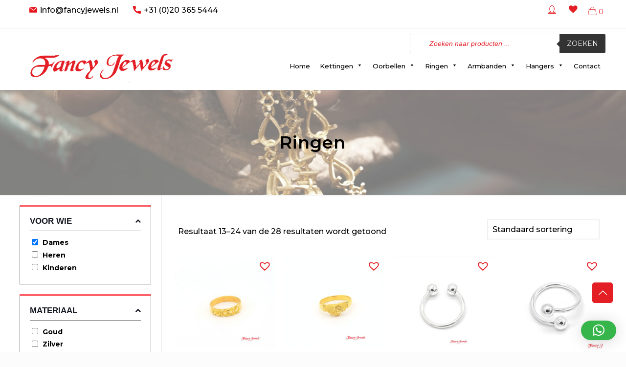

--- FILE ---
content_type: text/html; charset=UTF-8
request_url: https://fancyjewels.nl/product-category/ringen/page/2/?filters=voor-wie%5B153%5D
body_size: 46541
content:
<!DOCTYPE html>
<html lang="nl-NL" class="no-js" itemscope itemtype="https://schema.org/WebPage">

<head>

<meta charset="UTF-8" />
<link rel="alternate" hreflang="nl-NL" href="https://fancyjewels.nl/product-category/ringen/page/2/?filters=voor-wie%5B153%5D"/>
<meta name='robots' content='index, follow, max-image-preview:large, max-snippet:-1, max-video-preview:-1' />
<meta name="format-detection" content="telephone=no">
<meta name="viewport" content="width=device-width, initial-scale=1, maximum-scale=1" />
<link rel="shortcut icon" href="https://fancyjewels.nl/wp-content/uploads/2020/12/logo.png" type="image/x-icon" />
<link rel="apple-touch-icon" href="https://fancyjewels.nl/wp-content/uploads/2020/12/logo.png" />

	<!-- This site is optimized with the Yoast SEO plugin v26.8 - https://yoast.com/product/yoast-seo-wordpress/ -->
	<title>Ringen Archieven - Pagina 2 van 3 - Fancy Jewels</title>
	<link rel="canonical" href="https://fancyjewels.nl/product-category/ringen/page/2/" />
	<link rel="prev" href="https://fancyjewels.nl/product-category/ringen/" />
	<link rel="next" href="https://fancyjewels.nl/product-category/ringen/page/3/" />
	<meta property="og:locale" content="nl_NL" />
	<meta property="og:type" content="article" />
	<meta property="og:title" content="Ringen Archieven - Pagina 2 van 3 - Fancy Jewels" />
	<meta property="og:description" content="Ringen" />
	<meta property="og:url" content="https://fancyjewels.nl/product-category/ringen/" />
	<meta property="og:site_name" content="Fancy Jewels" />
	<meta name="twitter:card" content="summary_large_image" />
	<script type="application/ld+json" class="yoast-schema-graph">{"@context":"https://schema.org","@graph":[{"@type":"CollectionPage","@id":"https://fancyjewels.nl/product-category/ringen/","url":"https://fancyjewels.nl/product-category/ringen/page/2/","name":"Ringen Archieven - Pagina 2 van 3 - Fancy Jewels","isPartOf":{"@id":"https://fancyjewels.nl/#website"},"primaryImageOfPage":{"@id":"https://fancyjewels.nl/product-category/ringen/page/2/#primaryimage"},"image":{"@id":"https://fancyjewels.nl/product-category/ringen/page/2/#primaryimage"},"thumbnailUrl":"https://fancyjewels.nl/wp-content/uploads/2021/01/IMG_0787.jpg","breadcrumb":{"@id":"https://fancyjewels.nl/product-category/ringen/page/2/#breadcrumb"},"inLanguage":"nl-NL"},{"@type":"ImageObject","inLanguage":"nl-NL","@id":"https://fancyjewels.nl/product-category/ringen/page/2/#primaryimage","url":"https://fancyjewels.nl/wp-content/uploads/2021/01/IMG_0787.jpg","contentUrl":"https://fancyjewels.nl/wp-content/uploads/2021/01/IMG_0787.jpg","width":800,"height":533},{"@type":"BreadcrumbList","@id":"https://fancyjewels.nl/product-category/ringen/page/2/#breadcrumb","itemListElement":[{"@type":"ListItem","position":1,"name":"Home","item":"https://fancyjewels.nl/"},{"@type":"ListItem","position":2,"name":"Ringen"}]},{"@type":"WebSite","@id":"https://fancyjewels.nl/#website","url":"https://fancyjewels.nl/","name":"Fancy Jewels","description":"","potentialAction":[{"@type":"SearchAction","target":{"@type":"EntryPoint","urlTemplate":"https://fancyjewels.nl/?s={search_term_string}"},"query-input":{"@type":"PropertyValueSpecification","valueRequired":true,"valueName":"search_term_string"}}],"inLanguage":"nl-NL"}]}</script>
	<!-- / Yoast SEO plugin. -->


<link rel='dns-prefetch' href='//capi-automation.s3.us-east-2.amazonaws.com' />
<link rel='dns-prefetch' href='//fonts.googleapis.com' />
<link rel="alternate" type="application/rss+xml" title="Fancy Jewels &raquo; feed" href="https://fancyjewels.nl/feed/" />
<link rel="alternate" type="application/rss+xml" title="Fancy Jewels &raquo; reacties feed" href="https://fancyjewels.nl/comments/feed/" />
<link rel="alternate" type="application/rss+xml" title="Fancy Jewels &raquo; Ringen Categorie feed" href="https://fancyjewels.nl/product-category/ringen/feed/" />
<style id='wp-img-auto-sizes-contain-inline-css' type='text/css'>
img:is([sizes=auto i],[sizes^="auto," i]){contain-intrinsic-size:3000px 1500px}
/*# sourceURL=wp-img-auto-sizes-contain-inline-css */
</style>
<link rel='stylesheet' id='font-awesome-css' href='https://fancyjewels.nl/wp-content/plugins/woocommerce-ajax-filters/berocket/assets/css/font-awesome.min.css?ver=6.9' type='text/css' media='all' />
<link rel='stylesheet' id='berocket_aapf_widget-style-css' href='https://fancyjewels.nl/wp-content/plugins/woocommerce-ajax-filters/assets/frontend/css/fullmain.min.css?ver=1.6.9.4' type='text/css' media='all' />
<style id='wp-emoji-styles-inline-css' type='text/css'>

	img.wp-smiley, img.emoji {
		display: inline !important;
		border: none !important;
		box-shadow: none !important;
		height: 1em !important;
		width: 1em !important;
		margin: 0 0.07em !important;
		vertical-align: -0.1em !important;
		background: none !important;
		padding: 0 !important;
	}
/*# sourceURL=wp-emoji-styles-inline-css */
</style>
<style id='wp-block-library-inline-css' type='text/css'>
:root{
  --wp-block-synced-color:#7a00df;
  --wp-block-synced-color--rgb:122, 0, 223;
  --wp-bound-block-color:var(--wp-block-synced-color);
  --wp-editor-canvas-background:#ddd;
  --wp-admin-theme-color:#007cba;
  --wp-admin-theme-color--rgb:0, 124, 186;
  --wp-admin-theme-color-darker-10:#006ba1;
  --wp-admin-theme-color-darker-10--rgb:0, 107, 160.5;
  --wp-admin-theme-color-darker-20:#005a87;
  --wp-admin-theme-color-darker-20--rgb:0, 90, 135;
  --wp-admin-border-width-focus:2px;
}
@media (min-resolution:192dpi){
  :root{
    --wp-admin-border-width-focus:1.5px;
  }
}
.wp-element-button{
  cursor:pointer;
}

:root .has-very-light-gray-background-color{
  background-color:#eee;
}
:root .has-very-dark-gray-background-color{
  background-color:#313131;
}
:root .has-very-light-gray-color{
  color:#eee;
}
:root .has-very-dark-gray-color{
  color:#313131;
}
:root .has-vivid-green-cyan-to-vivid-cyan-blue-gradient-background{
  background:linear-gradient(135deg, #00d084, #0693e3);
}
:root .has-purple-crush-gradient-background{
  background:linear-gradient(135deg, #34e2e4, #4721fb 50%, #ab1dfe);
}
:root .has-hazy-dawn-gradient-background{
  background:linear-gradient(135deg, #faaca8, #dad0ec);
}
:root .has-subdued-olive-gradient-background{
  background:linear-gradient(135deg, #fafae1, #67a671);
}
:root .has-atomic-cream-gradient-background{
  background:linear-gradient(135deg, #fdd79a, #004a59);
}
:root .has-nightshade-gradient-background{
  background:linear-gradient(135deg, #330968, #31cdcf);
}
:root .has-midnight-gradient-background{
  background:linear-gradient(135deg, #020381, #2874fc);
}
:root{
  --wp--preset--font-size--normal:16px;
  --wp--preset--font-size--huge:42px;
}

.has-regular-font-size{
  font-size:1em;
}

.has-larger-font-size{
  font-size:2.625em;
}

.has-normal-font-size{
  font-size:var(--wp--preset--font-size--normal);
}

.has-huge-font-size{
  font-size:var(--wp--preset--font-size--huge);
}

.has-text-align-center{
  text-align:center;
}

.has-text-align-left{
  text-align:left;
}

.has-text-align-right{
  text-align:right;
}

.has-fit-text{
  white-space:nowrap !important;
}

#end-resizable-editor-section{
  display:none;
}

.aligncenter{
  clear:both;
}

.items-justified-left{
  justify-content:flex-start;
}

.items-justified-center{
  justify-content:center;
}

.items-justified-right{
  justify-content:flex-end;
}

.items-justified-space-between{
  justify-content:space-between;
}

.screen-reader-text{
  border:0;
  clip-path:inset(50%);
  height:1px;
  margin:-1px;
  overflow:hidden;
  padding:0;
  position:absolute;
  width:1px;
  word-wrap:normal !important;
}

.screen-reader-text:focus{
  background-color:#ddd;
  clip-path:none;
  color:#444;
  display:block;
  font-size:1em;
  height:auto;
  left:5px;
  line-height:normal;
  padding:15px 23px 14px;
  text-decoration:none;
  top:5px;
  width:auto;
  z-index:100000;
}
html :where(.has-border-color){
  border-style:solid;
}

html :where([style*=border-top-color]){
  border-top-style:solid;
}

html :where([style*=border-right-color]){
  border-right-style:solid;
}

html :where([style*=border-bottom-color]){
  border-bottom-style:solid;
}

html :where([style*=border-left-color]){
  border-left-style:solid;
}

html :where([style*=border-width]){
  border-style:solid;
}

html :where([style*=border-top-width]){
  border-top-style:solid;
}

html :where([style*=border-right-width]){
  border-right-style:solid;
}

html :where([style*=border-bottom-width]){
  border-bottom-style:solid;
}

html :where([style*=border-left-width]){
  border-left-style:solid;
}
html :where(img[class*=wp-image-]){
  height:auto;
  max-width:100%;
}
:where(figure){
  margin:0 0 1em;
}

html :where(.is-position-sticky){
  --wp-admin--admin-bar--position-offset:var(--wp-admin--admin-bar--height, 0px);
}

@media screen and (max-width:600px){
  html :where(.is-position-sticky){
    --wp-admin--admin-bar--position-offset:0px;
  }
}

/*# sourceURL=wp-block-library-inline-css */
</style><link rel='stylesheet' id='wc-blocks-style-css' href='https://fancyjewels.nl/wp-content/plugins/woocommerce/assets/client/blocks/wc-blocks.css?ver=1766840913' type='text/css' media='all' />
<style id='global-styles-inline-css' type='text/css'>
:root{--wp--preset--aspect-ratio--square: 1;--wp--preset--aspect-ratio--4-3: 4/3;--wp--preset--aspect-ratio--3-4: 3/4;--wp--preset--aspect-ratio--3-2: 3/2;--wp--preset--aspect-ratio--2-3: 2/3;--wp--preset--aspect-ratio--16-9: 16/9;--wp--preset--aspect-ratio--9-16: 9/16;--wp--preset--color--black: #000000;--wp--preset--color--cyan-bluish-gray: #abb8c3;--wp--preset--color--white: #ffffff;--wp--preset--color--pale-pink: #f78da7;--wp--preset--color--vivid-red: #cf2e2e;--wp--preset--color--luminous-vivid-orange: #ff6900;--wp--preset--color--luminous-vivid-amber: #fcb900;--wp--preset--color--light-green-cyan: #7bdcb5;--wp--preset--color--vivid-green-cyan: #00d084;--wp--preset--color--pale-cyan-blue: #8ed1fc;--wp--preset--color--vivid-cyan-blue: #0693e3;--wp--preset--color--vivid-purple: #9b51e0;--wp--preset--gradient--vivid-cyan-blue-to-vivid-purple: linear-gradient(135deg,rgb(6,147,227) 0%,rgb(155,81,224) 100%);--wp--preset--gradient--light-green-cyan-to-vivid-green-cyan: linear-gradient(135deg,rgb(122,220,180) 0%,rgb(0,208,130) 100%);--wp--preset--gradient--luminous-vivid-amber-to-luminous-vivid-orange: linear-gradient(135deg,rgb(252,185,0) 0%,rgb(255,105,0) 100%);--wp--preset--gradient--luminous-vivid-orange-to-vivid-red: linear-gradient(135deg,rgb(255,105,0) 0%,rgb(207,46,46) 100%);--wp--preset--gradient--very-light-gray-to-cyan-bluish-gray: linear-gradient(135deg,rgb(238,238,238) 0%,rgb(169,184,195) 100%);--wp--preset--gradient--cool-to-warm-spectrum: linear-gradient(135deg,rgb(74,234,220) 0%,rgb(151,120,209) 20%,rgb(207,42,186) 40%,rgb(238,44,130) 60%,rgb(251,105,98) 80%,rgb(254,248,76) 100%);--wp--preset--gradient--blush-light-purple: linear-gradient(135deg,rgb(255,206,236) 0%,rgb(152,150,240) 100%);--wp--preset--gradient--blush-bordeaux: linear-gradient(135deg,rgb(254,205,165) 0%,rgb(254,45,45) 50%,rgb(107,0,62) 100%);--wp--preset--gradient--luminous-dusk: linear-gradient(135deg,rgb(255,203,112) 0%,rgb(199,81,192) 50%,rgb(65,88,208) 100%);--wp--preset--gradient--pale-ocean: linear-gradient(135deg,rgb(255,245,203) 0%,rgb(182,227,212) 50%,rgb(51,167,181) 100%);--wp--preset--gradient--electric-grass: linear-gradient(135deg,rgb(202,248,128) 0%,rgb(113,206,126) 100%);--wp--preset--gradient--midnight: linear-gradient(135deg,rgb(2,3,129) 0%,rgb(40,116,252) 100%);--wp--preset--font-size--small: 13px;--wp--preset--font-size--medium: 20px;--wp--preset--font-size--large: 36px;--wp--preset--font-size--x-large: 42px;--wp--preset--spacing--20: 0.44rem;--wp--preset--spacing--30: 0.67rem;--wp--preset--spacing--40: 1rem;--wp--preset--spacing--50: 1.5rem;--wp--preset--spacing--60: 2.25rem;--wp--preset--spacing--70: 3.38rem;--wp--preset--spacing--80: 5.06rem;--wp--preset--shadow--natural: 6px 6px 9px rgba(0, 0, 0, 0.2);--wp--preset--shadow--deep: 12px 12px 50px rgba(0, 0, 0, 0.4);--wp--preset--shadow--sharp: 6px 6px 0px rgba(0, 0, 0, 0.2);--wp--preset--shadow--outlined: 6px 6px 0px -3px rgb(255, 255, 255), 6px 6px rgb(0, 0, 0);--wp--preset--shadow--crisp: 6px 6px 0px rgb(0, 0, 0);}:where(.is-layout-flex){gap: 0.5em;}:where(.is-layout-grid){gap: 0.5em;}body .is-layout-flex{display: flex;}.is-layout-flex{flex-wrap: wrap;align-items: center;}.is-layout-flex > :is(*, div){margin: 0;}body .is-layout-grid{display: grid;}.is-layout-grid > :is(*, div){margin: 0;}:where(.wp-block-columns.is-layout-flex){gap: 2em;}:where(.wp-block-columns.is-layout-grid){gap: 2em;}:where(.wp-block-post-template.is-layout-flex){gap: 1.25em;}:where(.wp-block-post-template.is-layout-grid){gap: 1.25em;}.has-black-color{color: var(--wp--preset--color--black) !important;}.has-cyan-bluish-gray-color{color: var(--wp--preset--color--cyan-bluish-gray) !important;}.has-white-color{color: var(--wp--preset--color--white) !important;}.has-pale-pink-color{color: var(--wp--preset--color--pale-pink) !important;}.has-vivid-red-color{color: var(--wp--preset--color--vivid-red) !important;}.has-luminous-vivid-orange-color{color: var(--wp--preset--color--luminous-vivid-orange) !important;}.has-luminous-vivid-amber-color{color: var(--wp--preset--color--luminous-vivid-amber) !important;}.has-light-green-cyan-color{color: var(--wp--preset--color--light-green-cyan) !important;}.has-vivid-green-cyan-color{color: var(--wp--preset--color--vivid-green-cyan) !important;}.has-pale-cyan-blue-color{color: var(--wp--preset--color--pale-cyan-blue) !important;}.has-vivid-cyan-blue-color{color: var(--wp--preset--color--vivid-cyan-blue) !important;}.has-vivid-purple-color{color: var(--wp--preset--color--vivid-purple) !important;}.has-black-background-color{background-color: var(--wp--preset--color--black) !important;}.has-cyan-bluish-gray-background-color{background-color: var(--wp--preset--color--cyan-bluish-gray) !important;}.has-white-background-color{background-color: var(--wp--preset--color--white) !important;}.has-pale-pink-background-color{background-color: var(--wp--preset--color--pale-pink) !important;}.has-vivid-red-background-color{background-color: var(--wp--preset--color--vivid-red) !important;}.has-luminous-vivid-orange-background-color{background-color: var(--wp--preset--color--luminous-vivid-orange) !important;}.has-luminous-vivid-amber-background-color{background-color: var(--wp--preset--color--luminous-vivid-amber) !important;}.has-light-green-cyan-background-color{background-color: var(--wp--preset--color--light-green-cyan) !important;}.has-vivid-green-cyan-background-color{background-color: var(--wp--preset--color--vivid-green-cyan) !important;}.has-pale-cyan-blue-background-color{background-color: var(--wp--preset--color--pale-cyan-blue) !important;}.has-vivid-cyan-blue-background-color{background-color: var(--wp--preset--color--vivid-cyan-blue) !important;}.has-vivid-purple-background-color{background-color: var(--wp--preset--color--vivid-purple) !important;}.has-black-border-color{border-color: var(--wp--preset--color--black) !important;}.has-cyan-bluish-gray-border-color{border-color: var(--wp--preset--color--cyan-bluish-gray) !important;}.has-white-border-color{border-color: var(--wp--preset--color--white) !important;}.has-pale-pink-border-color{border-color: var(--wp--preset--color--pale-pink) !important;}.has-vivid-red-border-color{border-color: var(--wp--preset--color--vivid-red) !important;}.has-luminous-vivid-orange-border-color{border-color: var(--wp--preset--color--luminous-vivid-orange) !important;}.has-luminous-vivid-amber-border-color{border-color: var(--wp--preset--color--luminous-vivid-amber) !important;}.has-light-green-cyan-border-color{border-color: var(--wp--preset--color--light-green-cyan) !important;}.has-vivid-green-cyan-border-color{border-color: var(--wp--preset--color--vivid-green-cyan) !important;}.has-pale-cyan-blue-border-color{border-color: var(--wp--preset--color--pale-cyan-blue) !important;}.has-vivid-cyan-blue-border-color{border-color: var(--wp--preset--color--vivid-cyan-blue) !important;}.has-vivid-purple-border-color{border-color: var(--wp--preset--color--vivid-purple) !important;}.has-vivid-cyan-blue-to-vivid-purple-gradient-background{background: var(--wp--preset--gradient--vivid-cyan-blue-to-vivid-purple) !important;}.has-light-green-cyan-to-vivid-green-cyan-gradient-background{background: var(--wp--preset--gradient--light-green-cyan-to-vivid-green-cyan) !important;}.has-luminous-vivid-amber-to-luminous-vivid-orange-gradient-background{background: var(--wp--preset--gradient--luminous-vivid-amber-to-luminous-vivid-orange) !important;}.has-luminous-vivid-orange-to-vivid-red-gradient-background{background: var(--wp--preset--gradient--luminous-vivid-orange-to-vivid-red) !important;}.has-very-light-gray-to-cyan-bluish-gray-gradient-background{background: var(--wp--preset--gradient--very-light-gray-to-cyan-bluish-gray) !important;}.has-cool-to-warm-spectrum-gradient-background{background: var(--wp--preset--gradient--cool-to-warm-spectrum) !important;}.has-blush-light-purple-gradient-background{background: var(--wp--preset--gradient--blush-light-purple) !important;}.has-blush-bordeaux-gradient-background{background: var(--wp--preset--gradient--blush-bordeaux) !important;}.has-luminous-dusk-gradient-background{background: var(--wp--preset--gradient--luminous-dusk) !important;}.has-pale-ocean-gradient-background{background: var(--wp--preset--gradient--pale-ocean) !important;}.has-electric-grass-gradient-background{background: var(--wp--preset--gradient--electric-grass) !important;}.has-midnight-gradient-background{background: var(--wp--preset--gradient--midnight) !important;}.has-small-font-size{font-size: var(--wp--preset--font-size--small) !important;}.has-medium-font-size{font-size: var(--wp--preset--font-size--medium) !important;}.has-large-font-size{font-size: var(--wp--preset--font-size--large) !important;}.has-x-large-font-size{font-size: var(--wp--preset--font-size--x-large) !important;}
/*# sourceURL=global-styles-inline-css */
</style>
<style id='core-block-supports-inline-css' type='text/css'>
/**
 * Core styles: block-supports
 */

/*# sourceURL=core-block-supports-inline-css */
</style>

<style id='classic-theme-styles-inline-css' type='text/css'>
/**
 * These rules are needed for backwards compatibility.
 * They should match the button element rules in the base theme.json file.
 */
.wp-block-button__link {
	color: #ffffff;
	background-color: #32373c;
	border-radius: 9999px; /* 100% causes an oval, but any explicit but really high value retains the pill shape. */

	/* This needs a low specificity so it won't override the rules from the button element if defined in theme.json. */
	box-shadow: none;
	text-decoration: none;

	/* The extra 2px are added to size solids the same as the outline versions.*/
	padding: calc(0.667em + 2px) calc(1.333em + 2px);

	font-size: 1.125em;
}

.wp-block-file__button {
	background: #32373c;
	color: #ffffff;
	text-decoration: none;
}

/*# sourceURL=/wp-includes/css/classic-themes.css */
</style>
<link rel='stylesheet' id='contact-form-7-css' href='https://fancyjewels.nl/wp-content/plugins/contact-form-7/includes/css/styles.css?ver=6.1.4' type='text/css' media='all' />
<link rel='stylesheet' id='email-subscribers-css' href='https://fancyjewels.nl/wp-content/plugins/email-subscribers/lite/public/css/email-subscribers-public.css?ver=5.9.14' type='text/css' media='all' />
<link rel='stylesheet' id='gmwqp-style-css' href='https://fancyjewels.nl/wp-content/plugins/gm-woo-product-list-widget//css/style.css?ver=1.0.0' type='text/css' media='all' />
<link rel='stylesheet' id='responsive-lightbox-nivo-css' href='https://fancyjewels.nl/wp-content/plugins/responsive-lightbox/assets/nivo/nivo-lightbox.css?ver=1.3.1' type='text/css' media='all' />
<link rel='stylesheet' id='responsive-lightbox-nivo-default-css' href='https://fancyjewels.nl/wp-content/plugins/responsive-lightbox/assets/nivo/themes/default/default.css?ver=1.3.1' type='text/css' media='all' />
<link rel='stylesheet' id='woocommerce-layout-css' href='https://fancyjewels.nl/wp-content/plugins/woocommerce/assets/css/woocommerce-layout.css?ver=9.9.6' type='text/css' media='all' />
<link rel='stylesheet' id='woocommerce-smallscreen-css' href='https://fancyjewels.nl/wp-content/plugins/woocommerce/assets/css/woocommerce-smallscreen.css?ver=9.9.6' type='text/css' media='only screen and (max-width: 768px)' />
<link rel='stylesheet' id='woocommerce-general-css' href='https://fancyjewels.nl/wp-content/plugins/woocommerce/assets/css/woocommerce.css?ver=9.9.6' type='text/css' media='all' />
<style id='woocommerce-inline-inline-css' type='text/css'>
.woocommerce form .form-row .required { visibility: visible; }
/*# sourceURL=woocommerce-inline-inline-css */
</style>
<link rel='stylesheet' id='megamenu-css' href='https://fancyjewels.nl/wp-content/uploads/maxmegamenu/style.css?ver=57a421' type='text/css' media='all' />
<link rel='stylesheet' id='dashicons-css' href='https://fancyjewels.nl/wp-includes/css/dashicons.css?ver=6.9' type='text/css' media='all' />
<link rel='stylesheet' id='brands-styles-css' href='https://fancyjewels.nl/wp-content/plugins/woocommerce/assets/css/brands.css?ver=9.9.6' type='text/css' media='all' />
<link rel='stylesheet' id='dgwt-wcas-style-css' href='https://fancyjewels.nl/wp-content/plugins/ajax-search-for-woocommerce/assets/css/style.css?ver=1.32.1' type='text/css' media='all' />
<link rel='preload' as='font' type='font/woff2' crossorigin='anonymous' id='tinvwl-webfont-font-css' href='https://fancyjewels.nl/wp-content/plugins/ti-woocommerce-wishlist/assets/fonts/tinvwl-webfont.woff2?ver=xu2uyi'  media='all' />
<link rel='stylesheet' id='tinvwl-webfont-css' href='https://fancyjewels.nl/wp-content/plugins/ti-woocommerce-wishlist/assets/css/webfont.min.css?ver=2.11.1' type='text/css' media='all' />
<link rel='stylesheet' id='tinvwl-css' href='https://fancyjewels.nl/wp-content/plugins/ti-woocommerce-wishlist/assets/css/public.min.css?ver=2.11.1' type='text/css' media='all' />
<link rel='stylesheet' id='mfn-base-css' href='https://fancyjewels.nl/wp-content/themes/betheme/css/base.css?ver=21.9.2' type='text/css' media='all' />
<link rel='stylesheet' id='mfn-layout-css' href='https://fancyjewels.nl/wp-content/themes/betheme/css/layout.css?ver=21.9.2' type='text/css' media='all' />
<link rel='stylesheet' id='mfn-shortcodes-css' href='https://fancyjewels.nl/wp-content/themes/betheme/css/shortcodes.css?ver=21.9.2' type='text/css' media='all' />
<link rel='stylesheet' id='mfn-animations-css' href='https://fancyjewels.nl/wp-content/themes/betheme/assets/animations/animations.min.css?ver=21.9.2' type='text/css' media='all' />
<link rel='stylesheet' id='mfn-jquery-ui-css' href='https://fancyjewels.nl/wp-content/themes/betheme/assets/ui/jquery.ui.all.css?ver=21.9.2' type='text/css' media='all' />
<link rel='stylesheet' id='mfn-jplayer-css' href='https://fancyjewels.nl/wp-content/themes/betheme/assets/jplayer/css/jplayer.blue.monday.css?ver=21.9.2' type='text/css' media='all' />
<link rel='stylesheet' id='mfn-responsive-css' href='https://fancyjewels.nl/wp-content/themes/betheme/css/responsive.css?ver=21.9.2' type='text/css' media='all' />
<link rel='stylesheet' id='mfn-fonts-css' href='https://fonts.googleapis.com/css?family=Montserrat%3A1%2C300%2C400%2C500%2C600%2C700%7CGreat+Vibes%3A1%2C300%2C400%2C500%2C600%2C700%7CRoboto%3A1%2C300%2C400%2C500%2C600%2C700&#038;display=swap&#038;ver=6.9' type='text/css' media='all' />
<link rel='stylesheet' id='mfn-woo-css' href='https://fancyjewels.nl/wp-content/themes/betheme/css/woocommerce.css?ver=21.9.2' type='text/css' media='all' />
<style id='mfn-dynamic-inline-css' type='text/css'>
#Subheader{background-image:url(https://fancyjewels.nl/wp-content/uploads/2020/12/cart.png);background-repeat:no-repeat;background-position:left top}#Footer{background-image:url(https://fancyjewels.nl/wp-content/uploads/2020/12/footer.png);background-repeat:no-repeat;background-position:center;background-size:cover}
html{background-color: #FCFCFC;}#Wrapper,#Content{background-color: #FCFCFC;}body:not(.template-slider) #Header{min-height: 250px;}body.header-below:not(.template-slider) #Header{padding-top: 250px;}#Footer .widgets_wrapper {padding: 0px 0;}body, button, span.date_label, .timeline_items li h3 span, input[type="submit"], input[type="reset"], input[type="button"],input[type="text"], input[type="password"], input[type="tel"], input[type="email"], textarea, select, .offer_li .title h3 {font-family: "Montserrat", Helvetica, Arial, sans-serif;}#menu > ul > li > a, a.action_button, #overlay-menu ul li a {font-family: "Montserrat", Helvetica, Arial, sans-serif;}#Subheader .title {font-family: "Montserrat", Helvetica, Arial, sans-serif;}h1, h2, h3, h4, .text-logo #logo {font-family: "Great Vibes", Helvetica, Arial, sans-serif;}h5, h6 {font-family: "Roboto", Helvetica, Arial, sans-serif;}blockquote {font-family: "Roboto", Helvetica, Arial, sans-serif;}.chart_box .chart .num, .counter .desc_wrapper .number-wrapper, .how_it_works .image .number,.pricing-box .plan-header .price, .quick_fact .number-wrapper, .woocommerce .product div.entry-summary .price {font-family: "Roboto", Helvetica, Arial, sans-serif;}body {font-size: 14px;line-height: 25px;font-weight: 400;letter-spacing: 0px;}.big {font-size: 16px;line-height: 28px;font-weight: 400;letter-spacing: 0px;}#menu > ul > li > a, a.action_button, #overlay-menu ul li a{font-size: 15px;font-weight: 400;letter-spacing: 0px;}#overlay-menu ul li a{line-height: 22.5px;}#Subheader .title {font-size: 30px;line-height: 35px;font-weight: 400;letter-spacing: 1px;font-style: italic;}h1, .text-logo #logo {font-size: 48px;line-height: 50px;font-weight: 400;letter-spacing: 0px;}h2 {font-size: 30px;line-height: 34px;font-weight: 300;letter-spacing: 0px;}h3 {font-size: 25px;line-height: 29px;font-weight: 300;letter-spacing: 0px;}h4 {font-size: 21px;line-height: 25px;font-weight: 500;letter-spacing: 0px;}h5 {font-size: 15px;line-height: 25px;font-weight: 700;letter-spacing: 0px;}h6 {font-size: 14px;line-height: 25px;font-weight: 400;letter-spacing: 0px;}#Intro .intro-title {font-size: 70px;line-height: 70px;font-weight: 400;letter-spacing: 0px;}@media only screen and (min-width: 768px) and (max-width: 959px){body {font-size: 13px;line-height: 21px;letter-spacing: 0px;}.big {font-size: 14px;line-height: 24px;letter-spacing: 0px;}#menu > ul > li > a, a.action_button, #overlay-menu ul li a {font-size: 13px;letter-spacing: 0px;}#overlay-menu ul li a{line-height: 19.5px;letter-spacing: 0px;}#Subheader .title {font-size: 26px;line-height: 30px;letter-spacing: 1px;}h1, .text-logo #logo {font-size: 41px;line-height: 43px;letter-spacing: 0px;}h2 {font-size: 26px;line-height: 29px;letter-spacing: 0px;}h3 {font-size: 21px;line-height: 25px;letter-spacing: 0px;}h4 {font-size: 18px;line-height: 21px;letter-spacing: 0px;}h5 {font-size: 13px;line-height: 21px;letter-spacing: 0px;}h6 {font-size: 13px;line-height: 21px;letter-spacing: 0px;}#Intro .intro-title {font-size: 60px;line-height: 60px;letter-spacing: 0px;}blockquote { font-size: 15px;}.chart_box .chart .num { font-size: 45px; line-height: 45px; }.counter .desc_wrapper .number-wrapper { font-size: 45px; line-height: 45px;}.counter .desc_wrapper .title { font-size: 14px; line-height: 18px;}.faq .question .title { font-size: 14px; }.fancy_heading .title { font-size: 38px; line-height: 38px; }.offer .offer_li .desc_wrapper .title h3 { font-size: 32px; line-height: 32px; }.offer_thumb_ul li.offer_thumb_li .desc_wrapper .title h3 {font-size: 32px; line-height: 32px; }.pricing-box .plan-header h2 { font-size: 27px; line-height: 27px; }.pricing-box .plan-header .price > span { font-size: 40px; line-height: 40px; }.pricing-box .plan-header .price sup.currency { font-size: 18px; line-height: 18px; }.pricing-box .plan-header .price sup.period { font-size: 14px; line-height: 14px;}.quick_fact .number { font-size: 80px; line-height: 80px;}.trailer_box .desc h2 { font-size: 27px; line-height: 27px; }.widget > h3 { font-size: 17px; line-height: 20px; }}@media only screen and (min-width: 480px) and (max-width: 767px){body {font-size: 13px;line-height: 19px;letter-spacing: 0px;}.big {font-size: 13px;line-height: 21px;letter-spacing: 0px;}#menu > ul > li > a, a.action_button, #overlay-menu ul li a {font-size: 13px;letter-spacing: 0px;}#overlay-menu ul li a{line-height: 19.5px;letter-spacing: 0px;}#Subheader .title {font-size: 23px;line-height: 26px;letter-spacing: 1px;}h1, .text-logo #logo {font-size: 36px;line-height: 38px;letter-spacing: 0px;}h2 {font-size: 23px;line-height: 26px;letter-spacing: 0px;}h3 {font-size: 19px;line-height: 22px;letter-spacing: 0px;}h4 {font-size: 16px;line-height: 19px;letter-spacing: 0px;}h5 {font-size: 13px;line-height: 19px;letter-spacing: 0px;}h6 {font-size: 13px;line-height: 19px;letter-spacing: 0px;}#Intro .intro-title {font-size: 53px;line-height: 53px;letter-spacing: 0px;}blockquote { font-size: 14px;}.chart_box .chart .num { font-size: 40px; line-height: 40px; }.counter .desc_wrapper .number-wrapper { font-size: 40px; line-height: 40px;}.counter .desc_wrapper .title { font-size: 13px; line-height: 16px;}.faq .question .title { font-size: 13px; }.fancy_heading .title { font-size: 34px; line-height: 34px; }.offer .offer_li .desc_wrapper .title h3 { font-size: 28px; line-height: 28px; }.offer_thumb_ul li.offer_thumb_li .desc_wrapper .title h3 {font-size: 28px; line-height: 28px; }.pricing-box .plan-header h2 { font-size: 24px; line-height: 24px; }.pricing-box .plan-header .price > span { font-size: 34px; line-height: 34px; }.pricing-box .plan-header .price sup.currency { font-size: 16px; line-height: 16px; }.pricing-box .plan-header .price sup.period { font-size: 13px; line-height: 13px;}.quick_fact .number { font-size: 70px; line-height: 70px;}.trailer_box .desc h2 { font-size: 24px; line-height: 24px; }.widget > h3 { font-size: 16px; line-height: 19px; }}@media only screen and (max-width: 479px){body {font-size: 13px;line-height: 19px;letter-spacing: 0px;}.big {font-size: 13px;line-height: 19px;letter-spacing: 0px;}#menu > ul > li > a, a.action_button, #overlay-menu ul li a {font-size: 13px;letter-spacing: 0px;}#overlay-menu ul li a{line-height: 19.5px;letter-spacing: 0px;}#Subheader .title {font-size: 18px;line-height: 21px;letter-spacing: 1px;}h1, .text-logo #logo {font-size: 29px;line-height: 30px;letter-spacing: 0px;}h2 {font-size: 18px;line-height: 20px;letter-spacing: 0px;}h3 {font-size: 15px;line-height: 19px;letter-spacing: 0px;}h4 {font-size: 13px;line-height: 19px;letter-spacing: 0px;}h5 {font-size: 13px;line-height: 19px;letter-spacing: 0px;}h6 {font-size: 13px;line-height: 19px;letter-spacing: 0px;}#Intro .intro-title {font-size: 42px;line-height: 42px;letter-spacing: 0px;}blockquote { font-size: 13px;}.chart_box .chart .num { font-size: 35px; line-height: 35px; }.counter .desc_wrapper .number-wrapper { font-size: 35px; line-height: 35px;}.counter .desc_wrapper .title { font-size: 13px; line-height: 26px;}.faq .question .title { font-size: 13px; }.fancy_heading .title { font-size: 30px; line-height: 30px; }.offer .offer_li .desc_wrapper .title h3 { font-size: 26px; line-height: 26px; }.offer_thumb_ul li.offer_thumb_li .desc_wrapper .title h3 {font-size: 26px; line-height: 26px; }.pricing-box .plan-header h2 { font-size: 21px; line-height: 21px; }.pricing-box .plan-header .price > span { font-size: 32px; line-height: 32px; }.pricing-box .plan-header .price sup.currency { font-size: 14px; line-height: 14px; }.pricing-box .plan-header .price sup.period { font-size: 13px; line-height: 13px;}.quick_fact .number { font-size: 60px; line-height: 60px;}.trailer_box .desc h2 { font-size: 21px; line-height: 21px; }.widget > h3 { font-size: 15px; line-height: 18px; }}.with_aside .sidebar.columns {width: 23%;}.with_aside .sections_group {width: 77%;}.aside_both .sidebar.columns {width: 18%;}.aside_both .sidebar.sidebar-1{margin-left: -82%;}.aside_both .sections_group {width: 64%;margin-left: 18%;}@media only screen and (min-width:1240px){#Wrapper, .with_aside .content_wrapper {max-width: 1240px;}.section_wrapper, .container {max-width: 1220px;}.layout-boxed.header-boxed #Top_bar.is-sticky{max-width: 1240px;}}@media only screen and (max-width: 767px){.section_wrapper,.container,.four.columns .widget-area { max-width: 480px !important; }}.button-default .button, .button-flat .button, .button-round .button {background-color: #f7f7f7;color: #747474;}.button-stroke .button {border-color: #f7f7f7;color: #747474;}.button-stroke .button:hover{background-color: #f7f7f7;color: #fff;}.button-default .button_theme, .button-default button,.button-default input[type="button"], .button-default input[type="reset"], .button-default input[type="submit"],.button-flat .button_theme, .button-flat button,.button-flat input[type="button"], .button-flat input[type="reset"], .button-flat input[type="submit"],.button-round .button_theme, .button-round button,.button-round input[type="button"], .button-round input[type="reset"], .button-round input[type="submit"],.woocommerce #respond input#submit,.woocommerce a.button:not(.default),.woocommerce button.button,.woocommerce input.button,.woocommerce #respond input#submit:hover, .woocommerce a.button:hover, .woocommerce button.button:hover, .woocommerce input.button:hover{color: #ffffff;}.button-stroke .button_theme:hover,.button-stroke button:hover, .button-stroke input[type="submit"]:hover, .button-stroke input[type="reset"]:hover, .button-stroke input[type="button"]:hover,.button-stroke .woocommerce #respond input#submit:hover,.button-stroke .woocommerce a.button:not(.default):hover,.button-stroke .woocommerce button.button:hover,.button-stroke.woocommerce input.button:hover {color: #ffffff !important;}.button-stroke .button_theme:hover .button_icon i{color: #ffffff !important;}.button-default .single_add_to_cart_button, .button-flat .single_add_to_cart_button, .button-round .single_add_to_cart_button,.button-default .woocommerce .button:disabled, .button-flat .woocommerce .button:disabled, .button-round .woocommerce .button:disabled,.button-default .woocommerce .button.alt .button-flat .woocommerce .button.alt, .button-round .woocommerce .button.alt,.button-default a.remove, .button-flat a.remove, .button-round a.remove{color: #ffffff!important;}.action_button, .action_button:hover{background-color: #f7f7f7;color: #747474;}.button-stroke a.action_button{border-color: #f7f7f7;}.button-stroke a.action_button:hover{background-color: #f7f7f7!important;}.footer_button{color: #65666C!important;background-color:transparent;box-shadow:none!important;}.footer_button:after{display:none!important;}.button-custom .button,.button-custom .action_button,.button-custom .footer_button,.button-custom button,.button-custom input[type="button"],.button-custom input[type="reset"],.button-custom input[type="submit"],.button-custom .woocommerce #respond input#submit,.button-custom .woocommerce a.button,.button-custom .woocommerce button.button,.button-custom .woocommerce input.button{font-family: Roboto;font-size: 14px;line-height: 14px;font-weight: 400;letter-spacing: 0px;padding: 12px 20px 12px 20px;border-width: 0px;border-radius: 0px;}.button-custom .button{color: #626262;background-color: #dbdddf;border-color: transparent;}.button-custom .button:hover{color: #626262;background-color: #d3d3d3;border-color: transparent;}.button-custom .button_theme,.button-custom button,.button-custom input[type="button"],.button-custom input[type="reset"],.button-custom input[type="submit"],.button-custom .woocommerce #respond input#submit,.button-custom .woocommerce a.button:not(.default),.button-custom .woocommerce button.button,.button-custom .woocommerce input.button{color: #ffffff;background-color: #0095eb;border-color: transparent;}.button-custom .button_theme:hover,.button-custom button:hover,.button-custom input[type="button"]:hover,.button-custom input[type="reset"]:hover,.button-custom input[type="submit"]:hover,.button-custom .woocommerce #respond input#submit:hover,.button-custom .woocommerce a.button:not(.default):hover,.button-custom .woocommerce button.button:hover,.button-custom .woocommerce input.button:hover{color: #ffffff;background-color: #007cc3;border-color: transparent;}.button-custom .action_button{color: #626262;background-color: #dbdddf;border-color: transparent;}.button-custom .action_button:hover{color: #626262;background-color: #d3d3d3;border-color: transparent;}.button-custom .single_add_to_cart_button,.button-custom .woocommerce .button:disabled,.button-custom .woocommerce .button.alt,.button-custom a.remove{line-height: 14px!important;padding: 12px 20px 12px 20px!important;color: #ffffff!important;background-color: #0095eb!important;}.button-custom .single_add_to_cart_button:hover,.button-custom .woocommerce .button:disabled:hover,.button-custom .woocommerce .button.alt:hover,.button-custom a.remove:hover{color: #ffffff!important;background-color: #007cc3!important;}#Top_bar #logo,.header-fixed #Top_bar #logo,.header-plain #Top_bar #logo,.header-transparent #Top_bar #logo {height: 60px;line-height: 60px;padding: 15px 0;}.logo-overflow #Top_bar:not(.is-sticky) .logo {height: 90px;}#Top_bar .menu > li > a {padding: 15px 0;}.menu-highlight:not(.header-creative) #Top_bar .menu > li > a {margin: 20px 0;}.header-plain:not(.menu-highlight) #Top_bar .menu > li > a span:not(.description) {line-height: 90px;}.header-fixed #Top_bar .menu > li > a {padding: 30px 0;}#Top_bar .top_bar_right,.header-plain #Top_bar .top_bar_right {height: 90px;}#Top_bar .top_bar_right_wrapper {top: 25px;}.header-plain #Top_bar a#header_cart,.header-plain #Top_bar a#search_button,.header-plain #Top_bar .wpml-languages {line-height: 90px;}.header-plain #Top_bar a.action_button {line-height: 90px!important;}@media only screen and (max-width: 767px){#Top_bar a.responsive-menu-toggle {top: 40px;}.mobile-header-mini #Top_bar #logo{height:50px!important;line-height:50px!important;margin:5px 0;}}.twentytwenty-before-label::before{content:"Before"}.twentytwenty-after-label::before{content:"After"}#Side_slide{right:-250px;width:250px;}#Side_slide.left{left:-250px;}.blog-teaser li .desc-wrapper .desc{background-position-y:-1px;}@media only screen and ( max-width: 767px ){body:not(.template-slider) #Header{min-height: ;}#Subheader{padding: ;}}@media only screen and (min-width: 1240px){body:not(.header-simple) #Top_bar #menu{display:block!important}.tr-menu #Top_bar #menu{background:none!important}#Top_bar .menu > li > ul.mfn-megamenu{width:984px}#Top_bar .menu > li > ul.mfn-megamenu > li{float:left}#Top_bar .menu > li > ul.mfn-megamenu > li.mfn-megamenu-cols-1{width:100%}#Top_bar .menu > li > ul.mfn-megamenu > li.mfn-megamenu-cols-2{width:50%}#Top_bar .menu > li > ul.mfn-megamenu > li.mfn-megamenu-cols-3{width:33.33%}#Top_bar .menu > li > ul.mfn-megamenu > li.mfn-megamenu-cols-4{width:25%}#Top_bar .menu > li > ul.mfn-megamenu > li.mfn-megamenu-cols-5{width:20%}#Top_bar .menu > li > ul.mfn-megamenu > li.mfn-megamenu-cols-6{width:16.66%}#Top_bar .menu > li > ul.mfn-megamenu > li > ul{display:block!important;position:inherit;left:auto;top:auto;border-width:0 1px 0 0}#Top_bar .menu > li > ul.mfn-megamenu > li:last-child > ul{border:0}#Top_bar .menu > li > ul.mfn-megamenu > li > ul li{width:auto}#Top_bar .menu > li > ul.mfn-megamenu a.mfn-megamenu-title{text-transform:uppercase;font-weight:400;background:none}#Top_bar .menu > li > ul.mfn-megamenu a .menu-arrow{display:none}.menuo-right #Top_bar .menu > li > ul.mfn-megamenu{left:auto;right:0}.menuo-right #Top_bar .menu > li > ul.mfn-megamenu-bg{box-sizing:border-box}#Top_bar .menu > li > ul.mfn-megamenu-bg{padding:20px 166px 20px 20px;background-repeat:no-repeat;background-position:right bottom}.rtl #Top_bar .menu > li > ul.mfn-megamenu-bg{padding-left:166px;padding-right:20px;background-position:left bottom}#Top_bar .menu > li > ul.mfn-megamenu-bg > li{background:none}#Top_bar .menu > li > ul.mfn-megamenu-bg > li a{border:none}#Top_bar .menu > li > ul.mfn-megamenu-bg > li > ul{background:none!important;-webkit-box-shadow:0 0 0 0;-moz-box-shadow:0 0 0 0;box-shadow:0 0 0 0}.mm-vertical #Top_bar .container{position:relative;}.mm-vertical #Top_bar .top_bar_left{position:static;}.mm-vertical #Top_bar .menu > li ul{box-shadow:0 0 0 0 transparent!important;background-image:none;}.mm-vertical #Top_bar .menu > li > ul.mfn-megamenu{width:98%!important;margin:0 1%;padding:20px 0;}.mm-vertical.header-plain #Top_bar .menu > li > ul.mfn-megamenu{width:100%!important;margin:0;}.mm-vertical #Top_bar .menu > li > ul.mfn-megamenu > li{display:table-cell;float:none!important;width:10%;padding:0 15px;border-right:1px solid rgba(0, 0, 0, 0.05);}.mm-vertical #Top_bar .menu > li > ul.mfn-megamenu > li:last-child{border-right-width:0}.mm-vertical #Top_bar .menu > li > ul.mfn-megamenu > li.hide-border{border-right-width:0}.mm-vertical #Top_bar .menu > li > ul.mfn-megamenu > li a{border-bottom-width:0;padding:9px 15px;line-height:120%;}.mm-vertical #Top_bar .menu > li > ul.mfn-megamenu a.mfn-megamenu-title{font-weight:700;}.rtl .mm-vertical #Top_bar .menu > li > ul.mfn-megamenu > li:first-child{border-right-width:0}.rtl .mm-vertical #Top_bar .menu > li > ul.mfn-megamenu > li:last-child{border-right-width:1px}.header-plain:not(.menuo-right) #Header .top_bar_left{width:auto!important}.header-stack.header-center #Top_bar #menu{display:inline-block!important}.header-simple #Top_bar #menu{display:none;height:auto;width:300px;bottom:auto;top:100%;right:1px;position:absolute;margin:0}.header-simple #Header a.responsive-menu-toggle{display:block;right:10px}.header-simple #Top_bar #menu > ul{width:100%;float:left}.header-simple #Top_bar #menu ul li{width:100%;padding-bottom:0;border-right:0;position:relative}.header-simple #Top_bar #menu ul li a{padding:0 20px;margin:0;display:block;height:auto;line-height:normal;border:none}.header-simple #Top_bar #menu ul li a:after{display:none}.header-simple #Top_bar #menu ul li a span{border:none;line-height:44px;display:inline;padding:0}.header-simple #Top_bar #menu ul li.submenu .menu-toggle{display:block;position:absolute;right:0;top:0;width:44px;height:44px;line-height:44px;font-size:30px;font-weight:300;text-align:center;cursor:pointer;color:#444;opacity:0.33;}.header-simple #Top_bar #menu ul li.submenu .menu-toggle:after{content:"+"}.header-simple #Top_bar #menu ul li.hover > .menu-toggle:after{content:"-"}.header-simple #Top_bar #menu ul li.hover a{border-bottom:0}.header-simple #Top_bar #menu ul.mfn-megamenu li .menu-toggle{display:none}.header-simple #Top_bar #menu ul li ul{position:relative!important;left:0!important;top:0;padding:0;margin:0!important;width:auto!important;background-image:none}.header-simple #Top_bar #menu ul li ul li{width:100%!important;display:block;padding:0;}.header-simple #Top_bar #menu ul li ul li a{padding:0 20px 0 30px}.header-simple #Top_bar #menu ul li ul li a .menu-arrow{display:none}.header-simple #Top_bar #menu ul li ul li a span{padding:0}.header-simple #Top_bar #menu ul li ul li a span:after{display:none!important}.header-simple #Top_bar .menu > li > ul.mfn-megamenu a.mfn-megamenu-title{text-transform:uppercase;font-weight:400}.header-simple #Top_bar .menu > li > ul.mfn-megamenu > li > ul{display:block!important;position:inherit;left:auto;top:auto}.header-simple #Top_bar #menu ul li ul li ul{border-left:0!important;padding:0;top:0}.header-simple #Top_bar #menu ul li ul li ul li a{padding:0 20px 0 40px}.rtl.header-simple #Top_bar #menu{left:1px;right:auto}.rtl.header-simple #Top_bar a.responsive-menu-toggle{left:10px;right:auto}.rtl.header-simple #Top_bar #menu ul li.submenu .menu-toggle{left:0;right:auto}.rtl.header-simple #Top_bar #menu ul li ul{left:auto!important;right:0!important}.rtl.header-simple #Top_bar #menu ul li ul li a{padding:0 30px 0 20px}.rtl.header-simple #Top_bar #menu ul li ul li ul li a{padding:0 40px 0 20px}.menu-highlight #Top_bar .menu > li{margin:0 2px}.menu-highlight:not(.header-creative) #Top_bar .menu > li > a{margin:20px 0;padding:0;-webkit-border-radius:5px;border-radius:5px}.menu-highlight #Top_bar .menu > li > a:after{display:none}.menu-highlight #Top_bar .menu > li > a span:not(.description){line-height:50px}.menu-highlight #Top_bar .menu > li > a span.description{display:none}.menu-highlight.header-stack #Top_bar .menu > li > a{margin:10px 0!important}.menu-highlight.header-stack #Top_bar .menu > li > a span:not(.description){line-height:40px}.menu-highlight.header-transparent #Top_bar .menu > li > a{margin:5px 0}.menu-highlight.header-simple #Top_bar #menu ul li,.menu-highlight.header-creative #Top_bar #menu ul li{margin:0}.menu-highlight.header-simple #Top_bar #menu ul li > a,.menu-highlight.header-creative #Top_bar #menu ul li > a{-webkit-border-radius:0;border-radius:0}.menu-highlight:not(.header-fixed):not(.header-simple) #Top_bar.is-sticky .menu > li > a{margin:10px 0!important;padding:5px 0!important}.menu-highlight:not(.header-fixed):not(.header-simple) #Top_bar.is-sticky .menu > li > a span{line-height:30px!important}.header-modern.menu-highlight.menuo-right .menu_wrapper{margin-right:20px}.menu-line-below #Top_bar .menu > li > a:after{top:auto;bottom:-4px}.menu-line-below #Top_bar.is-sticky .menu > li > a:after{top:auto;bottom:-4px}.menu-line-below-80 #Top_bar:not(.is-sticky) .menu > li > a:after{height:4px;left:10%;top:50%;margin-top:20px;width:80%}.menu-line-below-80-1 #Top_bar:not(.is-sticky) .menu > li > a:after{height:1px;left:10%;top:50%;margin-top:20px;width:80%}.menu-link-color #Top_bar .menu > li > a:after{display:none!important}.menu-arrow-top #Top_bar .menu > li > a:after{background:none repeat scroll 0 0 rgba(0,0,0,0)!important;border-color:#ccc transparent transparent;border-style:solid;border-width:7px 7px 0;display:block;height:0;left:50%;margin-left:-7px;top:0!important;width:0}.menu-arrow-top #Top_bar.is-sticky .menu > li > a:after{top:0!important}.menu-arrow-bottom #Top_bar .menu > li > a:after{background:none!important;border-color:transparent transparent #ccc;border-style:solid;border-width:0 7px 7px;display:block;height:0;left:50%;margin-left:-7px;top:auto;bottom:0;width:0}.menu-arrow-bottom #Top_bar.is-sticky .menu > li > a:after{top:auto;bottom:0}.menuo-no-borders #Top_bar .menu > li > a span{border-width:0!important}.menuo-no-borders #Header_creative #Top_bar .menu > li > a span{border-bottom-width:0}.menuo-no-borders.header-plain #Top_bar a#header_cart,.menuo-no-borders.header-plain #Top_bar a#search_button,.menuo-no-borders.header-plain #Top_bar .wpml-languages,.menuo-no-borders.header-plain #Top_bar a.action_button{border-width:0}.menuo-right #Top_bar .menu_wrapper{float:right}.menuo-right.header-stack:not(.header-center) #Top_bar .menu_wrapper{margin-right:150px}body.header-creative{padding-left:50px}body.header-creative.header-open{padding-left:250px}body.error404,body.under-construction,body.template-blank{padding-left:0!important}.header-creative.footer-fixed #Footer,.header-creative.footer-sliding #Footer,.header-creative.footer-stick #Footer.is-sticky{box-sizing:border-box;padding-left:50px;}.header-open.footer-fixed #Footer,.header-open.footer-sliding #Footer,.header-creative.footer-stick #Footer.is-sticky{padding-left:250px;}.header-rtl.header-creative.footer-fixed #Footer,.header-rtl.header-creative.footer-sliding #Footer,.header-rtl.header-creative.footer-stick #Footer.is-sticky{padding-left:0;padding-right:50px;}.header-rtl.header-open.footer-fixed #Footer,.header-rtl.header-open.footer-sliding #Footer,.header-rtl.header-creative.footer-stick #Footer.is-sticky{padding-right:250px;}#Header_creative{background-color:#fff;position:fixed;width:250px;height:100%;left:-200px;top:0;z-index:9002;-webkit-box-shadow:2px 0 4px 2px rgba(0,0,0,.15);box-shadow:2px 0 4px 2px rgba(0,0,0,.15)}#Header_creative .container{width:100%}#Header_creative .creative-wrapper{opacity:0;margin-right:50px}#Header_creative a.creative-menu-toggle{display:block;width:34px;height:34px;line-height:34px;font-size:22px;text-align:center;position:absolute;top:10px;right:8px;border-radius:3px}.admin-bar #Header_creative a.creative-menu-toggle{top:42px}#Header_creative #Top_bar{position:static;width:100%}#Header_creative #Top_bar .top_bar_left{width:100%!important;float:none}#Header_creative #Top_bar .top_bar_right{width:100%!important;float:none;height:auto;margin-bottom:35px;text-align:center;padding:0 20px;top:0;-webkit-box-sizing:border-box;-moz-box-sizing:border-box;box-sizing:border-box}#Header_creative #Top_bar .top_bar_right:before{display:none}#Header_creative #Top_bar .top_bar_right_wrapper{top:0}#Header_creative #Top_bar .logo{float:none;text-align:center;margin:15px 0}#Header_creative #Top_bar #menu{background-color:transparent}#Header_creative #Top_bar .menu_wrapper{float:none;margin:0 0 30px}#Header_creative #Top_bar .menu > li{width:100%;float:none;position:relative}#Header_creative #Top_bar .menu > li > a{padding:0;text-align:center}#Header_creative #Top_bar .menu > li > a:after{display:none}#Header_creative #Top_bar .menu > li > a span{border-right:0;border-bottom-width:1px;line-height:38px}#Header_creative #Top_bar .menu li ul{left:100%;right:auto;top:0;box-shadow:2px 2px 2px 0 rgba(0,0,0,0.03);-webkit-box-shadow:2px 2px 2px 0 rgba(0,0,0,0.03)}#Header_creative #Top_bar .menu > li > ul.mfn-megamenu{margin:0;width:700px!important;}#Header_creative #Top_bar .menu > li > ul.mfn-megamenu > li > ul{left:0}#Header_creative #Top_bar .menu li ul li a{padding-top:9px;padding-bottom:8px}#Header_creative #Top_bar .menu li ul li ul{top:0}#Header_creative #Top_bar .menu > li > a span.description{display:block;font-size:13px;line-height:28px!important;clear:both}#Header_creative #Top_bar .search_wrapper{left:100%;top:auto;bottom:0}#Header_creative #Top_bar a#header_cart{display:inline-block;float:none;top:3px}#Header_creative #Top_bar a#search_button{display:inline-block;float:none;top:3px}#Header_creative #Top_bar .wpml-languages{display:inline-block;float:none;top:0}#Header_creative #Top_bar .wpml-languages.enabled:hover a.active{padding-bottom:11px}#Header_creative #Top_bar .action_button{display:inline-block;float:none;top:16px;margin:0}#Header_creative #Top_bar .banner_wrapper{display:block;text-align:center}#Header_creative #Top_bar .banner_wrapper img{max-width:100%;height:auto;display:inline-block}#Header_creative #Action_bar{display:none;position:absolute;bottom:0;top:auto;clear:both;padding:0 20px;box-sizing:border-box}#Header_creative #Action_bar .contact_details{text-align:center;margin-bottom:20px}#Header_creative #Action_bar .contact_details li{padding:0}#Header_creative #Action_bar .social{float:none;text-align:center;padding:5px 0 15px}#Header_creative #Action_bar .social li{margin-bottom:2px}#Header_creative #Action_bar .social-menu{float:none;text-align:center}#Header_creative #Action_bar .social-menu li{border-color:rgba(0,0,0,.1)}#Header_creative .social li a{color:rgba(0,0,0,.5)}#Header_creative .social li a:hover{color:#000}#Header_creative .creative-social{position:absolute;bottom:10px;right:0;width:50px}#Header_creative .creative-social li{display:block;float:none;width:100%;text-align:center;margin-bottom:5px}.header-creative .fixed-nav.fixed-nav-prev{margin-left:50px}.header-creative.header-open .fixed-nav.fixed-nav-prev{margin-left:250px}.menuo-last #Header_creative #Top_bar .menu li.last ul{top:auto;bottom:0}.header-open #Header_creative{left:0}.header-open #Header_creative .creative-wrapper{opacity:1;margin:0!important;}.header-open #Header_creative .creative-menu-toggle,.header-open #Header_creative .creative-social{display:none}.header-open #Header_creative #Action_bar{display:block}body.header-rtl.header-creative{padding-left:0;padding-right:50px}.header-rtl #Header_creative{left:auto;right:-200px}.header-rtl #Header_creative .creative-wrapper{margin-left:50px;margin-right:0}.header-rtl #Header_creative a.creative-menu-toggle{left:8px;right:auto}.header-rtl #Header_creative .creative-social{left:0;right:auto}.header-rtl #Footer #back_to_top.sticky{right:125px}.header-rtl #popup_contact{right:70px}.header-rtl #Header_creative #Top_bar .menu li ul{left:auto;right:100%}.header-rtl #Header_creative #Top_bar .search_wrapper{left:auto;right:100%;}.header-rtl .fixed-nav.fixed-nav-prev{margin-left:0!important}.header-rtl .fixed-nav.fixed-nav-next{margin-right:50px}body.header-rtl.header-creative.header-open{padding-left:0;padding-right:250px!important}.header-rtl.header-open #Header_creative{left:auto;right:0}.header-rtl.header-open #Footer #back_to_top.sticky{right:325px}.header-rtl.header-open #popup_contact{right:270px}.header-rtl.header-open .fixed-nav.fixed-nav-next{margin-right:250px}#Header_creative.active{left:-1px;}.header-rtl #Header_creative.active{left:auto;right:-1px;}#Header_creative.active .creative-wrapper{opacity:1;margin:0}.header-creative .vc_row[data-vc-full-width]{padding-left:50px}.header-creative.header-open .vc_row[data-vc-full-width]{padding-left:250px}.header-open .vc_parallax .vc_parallax-inner { left:auto; width: calc(100% - 250px); }.header-open.header-rtl .vc_parallax .vc_parallax-inner { left:0; right:auto; }#Header_creative.scroll{height:100%;overflow-y:auto}#Header_creative.scroll:not(.dropdown) .menu li ul{display:none!important}#Header_creative.scroll #Action_bar{position:static}#Header_creative.dropdown{outline:none}#Header_creative.dropdown #Top_bar .menu_wrapper{float:left}#Header_creative.dropdown #Top_bar #menu ul li{position:relative;float:left}#Header_creative.dropdown #Top_bar #menu ul li a:after{display:none}#Header_creative.dropdown #Top_bar #menu ul li a span{line-height:38px;padding:0}#Header_creative.dropdown #Top_bar #menu ul li.submenu .menu-toggle{display:block;position:absolute;right:0;top:0;width:38px;height:38px;line-height:38px;font-size:26px;font-weight:300;text-align:center;cursor:pointer;color:#444;opacity:0.33;}#Header_creative.dropdown #Top_bar #menu ul li.submenu .menu-toggle:after{content:"+"}#Header_creative.dropdown #Top_bar #menu ul li.hover > .menu-toggle:after{content:"-"}#Header_creative.dropdown #Top_bar #menu ul li.hover a{border-bottom:0}#Header_creative.dropdown #Top_bar #menu ul.mfn-megamenu li .menu-toggle{display:none}#Header_creative.dropdown #Top_bar #menu ul li ul{position:relative!important;left:0!important;top:0;padding:0;margin-left:0!important;width:auto!important;background-image:none}#Header_creative.dropdown #Top_bar #menu ul li ul li{width:100%!important}#Header_creative.dropdown #Top_bar #menu ul li ul li a{padding:0 10px;text-align:center}#Header_creative.dropdown #Top_bar #menu ul li ul li a .menu-arrow{display:none}#Header_creative.dropdown #Top_bar #menu ul li ul li a span{padding:0}#Header_creative.dropdown #Top_bar #menu ul li ul li a span:after{display:none!important}#Header_creative.dropdown #Top_bar .menu > li > ul.mfn-megamenu a.mfn-megamenu-title{text-transform:uppercase;font-weight:400}#Header_creative.dropdown #Top_bar .menu > li > ul.mfn-megamenu > li > ul{display:block!important;position:inherit;left:auto;top:auto}#Header_creative.dropdown #Top_bar #menu ul li ul li ul{border-left:0!important;padding:0;top:0}#Header_creative{transition: left .5s ease-in-out, right .5s ease-in-out;}#Header_creative .creative-wrapper{transition: opacity .5s ease-in-out, margin 0s ease-in-out .5s;}#Header_creative.active .creative-wrapper{transition: opacity .5s ease-in-out, margin 0s ease-in-out;}}@media only screen and (min-width: 1240px){#Top_bar.is-sticky{position:fixed!important;width:100%;left:0;top:-60px;height:60px;z-index:701;background:#fff;opacity:.97;-webkit-box-shadow:0 2px 5px 0 rgba(0,0,0,0.1);-moz-box-shadow:0 2px 5px 0 rgba(0,0,0,0.1);box-shadow:0 2px 5px 0 rgba(0,0,0,0.1)}.layout-boxed.header-boxed #Top_bar.is-sticky{max-width:1240px;left:50%;-webkit-transform:translateX(-50%);transform:translateX(-50%)}#Top_bar.is-sticky .top_bar_left,#Top_bar.is-sticky .top_bar_right,#Top_bar.is-sticky .top_bar_right:before{background:none;box-shadow:unset}#Top_bar.is-sticky .top_bar_right{top:-4px;height:auto;}#Top_bar.is-sticky .top_bar_right_wrapper{top:15px}.header-plain #Top_bar.is-sticky .top_bar_right_wrapper{top:0}#Top_bar.is-sticky .logo{width:auto;margin:0 30px 0 20px;padding:0}#Top_bar.is-sticky #logo,#Top_bar.is-sticky .custom-logo-link{padding:5px 0!important;height:50px!important;line-height:50px!important}.logo-no-sticky-padding #Top_bar.is-sticky #logo{height:60px!important;line-height:60px!important}#Top_bar.is-sticky #logo img.logo-main{display:none}#Top_bar.is-sticky #logo img.logo-sticky{display:inline;max-height:35px;}#Top_bar.is-sticky .menu_wrapper{clear:none}#Top_bar.is-sticky .menu_wrapper .menu > li > a{padding:15px 0}#Top_bar.is-sticky .menu > li > a,#Top_bar.is-sticky .menu > li > a span{line-height:30px}#Top_bar.is-sticky .menu > li > a:after{top:auto;bottom:-4px}#Top_bar.is-sticky .menu > li > a span.description{display:none}#Top_bar.is-sticky .secondary_menu_wrapper,#Top_bar.is-sticky .banner_wrapper{display:none}.header-overlay #Top_bar.is-sticky{display:none}.sticky-dark #Top_bar.is-sticky,.sticky-dark #Top_bar.is-sticky #menu{background:rgba(0,0,0,.8)}.sticky-dark #Top_bar.is-sticky .menu > li:not(.current-menu-item) > a{color:#fff}.sticky-dark #Top_bar.is-sticky .top_bar_right a:not(.action_button){color:rgba(255,255,255,.8)}.sticky-dark #Top_bar.is-sticky .wpml-languages a.active,.sticky-dark #Top_bar.is-sticky .wpml-languages ul.wpml-lang-dropdown{background:rgba(0,0,0,0.1);border-color:rgba(0,0,0,0.1)}.sticky-white #Top_bar.is-sticky,.sticky-white #Top_bar.is-sticky #menu{background:rgba(255,255,255,.8)}.sticky-white #Top_bar.is-sticky .menu > li:not(.current-menu-item) > a{color:#222}.sticky-white #Top_bar.is-sticky .top_bar_right a:not(.action_button){color:rgba(0,0,0,.8)}.sticky-white #Top_bar.is-sticky .wpml-languages a.active,.sticky-white #Top_bar.is-sticky .wpml-languages ul.wpml-lang-dropdown{background:rgba(255,255,255,0.1);border-color:rgba(0,0,0,0.1)}}@media only screen and (min-width: 768px) and (max-width: 1240px){.header_placeholder{height:0!important}}@media only screen and (max-width: 1239px){#Top_bar #menu{display:none;height:auto;width:300px;bottom:auto;top:100%;right:1px;position:absolute;margin:0}#Top_bar a.responsive-menu-toggle{display:block}#Top_bar #menu > ul{width:100%;float:left}#Top_bar #menu ul li{width:100%;padding-bottom:0;border-right:0;position:relative}#Top_bar #menu ul li a{padding:0 25px;margin:0;display:block;height:auto;line-height:normal;border:none}#Top_bar #menu ul li a:after{display:none}#Top_bar #menu ul li a span{border:none;line-height:44px;display:inline;padding:0}#Top_bar #menu ul li a span.description{margin:0 0 0 5px}#Top_bar #menu ul li.submenu .menu-toggle{display:block;position:absolute;right:15px;top:0;width:44px;height:44px;line-height:44px;font-size:30px;font-weight:300;text-align:center;cursor:pointer;color:#444;opacity:0.33;}#Top_bar #menu ul li.submenu .menu-toggle:after{content:"+"}#Top_bar #menu ul li.hover > .menu-toggle:after{content:"-"}#Top_bar #menu ul li.hover a{border-bottom:0}#Top_bar #menu ul li a span:after{display:none!important}#Top_bar #menu ul.mfn-megamenu li .menu-toggle{display:none}#Top_bar #menu ul li ul{position:relative!important;left:0!important;top:0;padding:0;margin-left:0!important;width:auto!important;background-image:none!important;box-shadow:0 0 0 0 transparent!important;-webkit-box-shadow:0 0 0 0 transparent!important}#Top_bar #menu ul li ul li{width:100%!important}#Top_bar #menu ul li ul li a{padding:0 20px 0 35px}#Top_bar #menu ul li ul li a .menu-arrow{display:none}#Top_bar #menu ul li ul li a span{padding:0}#Top_bar #menu ul li ul li a span:after{display:none!important}#Top_bar .menu > li > ul.mfn-megamenu a.mfn-megamenu-title{text-transform:uppercase;font-weight:400}#Top_bar .menu > li > ul.mfn-megamenu > li > ul{display:block!important;position:inherit;left:auto;top:auto}#Top_bar #menu ul li ul li ul{border-left:0!important;padding:0;top:0}#Top_bar #menu ul li ul li ul li a{padding:0 20px 0 45px}.rtl #Top_bar #menu{left:1px;right:auto}.rtl #Top_bar a.responsive-menu-toggle{left:20px;right:auto}.rtl #Top_bar #menu ul li.submenu .menu-toggle{left:15px;right:auto;border-left:none;border-right:1px solid #eee}.rtl #Top_bar #menu ul li ul{left:auto!important;right:0!important}.rtl #Top_bar #menu ul li ul li a{padding:0 30px 0 20px}.rtl #Top_bar #menu ul li ul li ul li a{padding:0 40px 0 20px}.header-stack .menu_wrapper a.responsive-menu-toggle{position:static!important;margin:11px 0!important}.header-stack .menu_wrapper #menu{left:0;right:auto}.rtl.header-stack #Top_bar #menu{left:auto;right:0}.admin-bar #Header_creative{top:32px}.header-creative.layout-boxed{padding-top:85px}.header-creative.layout-full-width #Wrapper{padding-top:60px}#Header_creative{position:fixed;width:100%;left:0!important;top:0;z-index:1001}#Header_creative .creative-wrapper{display:block!important;opacity:1!important}#Header_creative .creative-menu-toggle,#Header_creative .creative-social{display:none!important;opacity:1!important}#Header_creative #Top_bar{position:static;width:100%}#Header_creative #Top_bar #logo,#Header_creative #Top_bar .custom-logo-link{height:50px;line-height:50px;padding:5px 0}#Header_creative #Top_bar #logo img.logo-sticky{max-height:40px!important}#Header_creative #logo img.logo-main{display:none}#Header_creative #logo img.logo-sticky{display:inline-block}.logo-no-sticky-padding #Header_creative #Top_bar #logo{height:60px;line-height:60px;padding:0}.logo-no-sticky-padding #Header_creative #Top_bar #logo img.logo-sticky{max-height:60px!important}#Header_creative #Action_bar{display:none}#Header_creative #Top_bar .top_bar_right{height:60px;top:0}#Header_creative #Top_bar .top_bar_right:before{display:none}#Header_creative #Top_bar .top_bar_right_wrapper{top:0;padding-top:9px}#Header_creative.scroll{overflow:visible!important}}#Header_wrapper, #Intro {background-color: #000119;}#Subheader {background-color: rgba(247,247,247,1);}.header-classic #Action_bar, .header-fixed #Action_bar, .header-plain #Action_bar, .header-split #Action_bar, .header-stack #Action_bar {background-color: #ffffff;}#Sliding-top {background-color: #545454;}#Sliding-top a.sliding-top-control {border-right-color: #545454;}#Sliding-top.st-center a.sliding-top-control,#Sliding-top.st-left a.sliding-top-control {border-top-color: #545454;}#Footer {background-color: #292b33;}body, ul.timeline_items, .icon_box a .desc, .icon_box a:hover .desc, .feature_list ul li a, .list_item a, .list_item a:hover,.widget_recent_entries ul li a, .flat_box a, .flat_box a:hover, .story_box .desc, .content_slider.carouselul li a .title,.content_slider.flat.description ul li .desc, .content_slider.flat.description ul li a .desc, .post-nav.minimal a i {color: #626262;}.post-nav.minimal a svg {fill: #626262;}.themecolor, .opening_hours .opening_hours_wrapper li span, .fancy_heading_icon .icon_top,.fancy_heading_arrows .icon-right-dir, .fancy_heading_arrows .icon-left-dir, .fancy_heading_line .title,.button-love a.mfn-love, .format-link .post-title .icon-link, .pager-single > span, .pager-single a:hover,.widget_meta ul, .widget_pages ul, .widget_rss ul, .widget_mfn_recent_comments ul li:after, .widget_archive ul,.widget_recent_comments ul li:after, .widget_nav_menu ul, .woocommerce ul.products li.product .price, .shop_slider .shop_slider_ul li .item_wrapper .price,.woocommerce-page ul.products li.product .price, .widget_price_filter .price_label .from, .widget_price_filter .price_label .to,.woocommerce ul.product_list_widget li .quantity .amount, .woocommerce .product div.entry-summary .price, .woocommerce .star-rating span,#Error_404 .error_pic i, .style-simple #Filters .filters_wrapper ul li a:hover, .style-simple #Filters .filters_wrapper ul li.current-cat a,.style-simple .quick_fact .title {color: #0095eb;}.themebg,#comments .commentlist > li .reply a.comment-reply-link,#Filters .filters_wrapper ul li a:hover,#Filters .filters_wrapper ul li.current-cat a,.fixed-nav .arrow,.offer_thumb .slider_pagination a:before,.offer_thumb .slider_pagination a.selected:after,.pager .pages a:hover,.pager .pages a.active,.pager .pages span.page-numbers.current,.pager-single span:after,.portfolio_group.exposure .portfolio-item .desc-inner .line,.Recent_posts ul li .desc:after,.Recent_posts ul li .photo .c,.slider_pagination a.selected,.slider_pagination .slick-active a,.slider_pagination a.selected:after,.slider_pagination .slick-active a:after,.testimonials_slider .slider_images,.testimonials_slider .slider_images a:after,.testimonials_slider .slider_images:before,#Top_bar a#header_cart span,.widget_categories ul,.widget_mfn_menu ul li a:hover,.widget_mfn_menu ul li.current-menu-item:not(.current-menu-ancestor) > a,.widget_mfn_menu ul li.current_page_item:not(.current_page_ancestor) > a,.widget_product_categories ul,.widget_recent_entries ul li:after,.woocommerce-account table.my_account_orders .order-number a,.woocommerce-MyAccount-navigation ul li.is-active a,.style-simple .accordion .question:after,.style-simple .faq .question:after,.style-simple .icon_box .desc_wrapper .title:before,.style-simple #Filters .filters_wrapper ul li a:after,.style-simple .article_box .desc_wrapper p:after,.style-simple .sliding_box .desc_wrapper:after,.style-simple .trailer_box:hover .desc,.tp-bullets.simplebullets.round .bullet.selected,.tp-bullets.simplebullets.round .bullet.selected:after,.tparrows.default,.tp-bullets.tp-thumbs .bullet.selected:after{background-color: #0095eb;}.Latest_news ul li .photo, .Recent_posts.blog_news ul li .photo, .style-simple .opening_hours .opening_hours_wrapper li label,.style-simple .timeline_items li:hover h3, .style-simple .timeline_items li:nth-child(even):hover h3,.style-simple .timeline_items li:hover .desc, .style-simple .timeline_items li:nth-child(even):hover,.style-simple .offer_thumb .slider_pagination a.selected {border-color: #0095eb;}a {color: #0095eb;}a:hover {color: #007cc3;}*::-moz-selection {background-color: #0095eb;color: white;}*::selection {background-color: #0095eb;color: white;}.blockquote p.author span, .counter .desc_wrapper .title, .article_box .desc_wrapper p, .team .desc_wrapper p.subtitle,.pricing-box .plan-header p.subtitle, .pricing-box .plan-header .price sup.period, .chart_box p, .fancy_heading .inside,.fancy_heading_line .slogan, .post-meta, .post-meta a, .post-footer, .post-footer a span.label, .pager .pages a, .button-love a .label,.pager-single a, #comments .commentlist > li .comment-author .says, .fixed-nav .desc .date, .filters_buttons li.label, .Recent_posts ul li a .desc .date,.widget_recent_entries ul li .post-date, .tp_recent_tweets .twitter_time, .widget_price_filter .price_label, .shop-filters .woocommerce-result-count,.woocommerce ul.product_list_widget li .quantity, .widget_shopping_cart ul.product_list_widget li dl, .product_meta .posted_in,.woocommerce .shop_table .product-name .variation > dd, .shipping-calculator-button:after,.shop_slider .shop_slider_ul li .item_wrapper .price del,.testimonials_slider .testimonials_slider_ul li .author span, .testimonials_slider .testimonials_slider_ul li .author span a, .Latest_news ul li .desc_footer,.share-simple-wrapper .icons a {color: #a8a8a8;}h1, h1 a, h1 a:hover, .text-logo #logo { color: #161922; }h2, h2 a, h2 a:hover { color: #161922; }h3, h3 a, h3 a:hover { color: #161922; }h4, h4 a, h4 a:hover, .style-simple .sliding_box .desc_wrapper h4 { color: #161922; }h5, h5 a, h5 a:hover { color: #161922; }h6, h6 a, h6 a:hover,a.content_link .title { color: #161922; }.dropcap, .highlight:not(.highlight_image) {background-color: #0095eb;}.button-default .button_theme, .button-default button,.button-default input[type="button"], .button-default input[type="reset"], .button-default input[type="submit"],.button-flat .button_theme, .button-flat button,.button-flat input[type="button"], .button-flat input[type="reset"], .button-flat input[type="submit"],.button-round .button_theme, .button-round button,.button-round input[type="button"], .button-round input[type="reset"], .button-round input[type="submit"],.woocommerce #respond input#submit,.woocommerce a.button:not(.default),.woocommerce button.button,.woocommerce input.button,.woocommerce #respond input#submit:hover, .woocommerce a.button:not(.default):hover, .woocommerce button.button:hover, .woocommerce input.button:hover{background-color: #0095eb;}.button-stroke .button_theme,.button-stroke .button_theme .button_icon i,.button-stroke button, .button-stroke input[type="submit"], .button-stroke input[type="reset"], .button-stroke input[type="button"],.button-stroke .woocommerce #respond input#submit,.button-stroke .woocommerce a.button:not(.default),.button-stroke .woocommerce button.button,.button-stroke.woocommerce input.button {border-color: #0095eb;color: #0095eb !important;}.button-stroke .button_theme:hover,.button-stroke button:hover, .button-stroke input[type="submit"]:hover, .button-stroke input[type="reset"]:hover, .button-stroke input[type="button"]:hover {background-color: #0095eb;}.button-default .single_add_to_cart_button, .button-flat .single_add_to_cart_button, .button-round .single_add_to_cart_button,.button-default .woocommerce .button:disabled, .button-flat .woocommerce .button:disabled, .button-round .woocommerce .button:disabled,.button-default .woocommerce .button.alt, .button-flat .woocommerce .button.alt, .button-round .woocommerce .button.alt{background-color: #0095eb!important;}.button-stroke .single_add_to_cart_button:hover,.button-stroke #place_order:hover {background-color: #0095eb!important;}a.mfn-link {color: #656B6F;}a.mfn-link-2 span, a:hover.mfn-link-2 span:before, a.hover.mfn-link-2 span:before, a.mfn-link-5 span, a.mfn-link-8:after, a.mfn-link-8:before {background: #0095eb;}a:hover.mfn-link {color: #0095eb;}a.mfn-link-2 span:before, a:hover.mfn-link-4:before, a:hover.mfn-link-4:after, a.hover.mfn-link-4:before, a.hover.mfn-link-4:after, a.mfn-link-5:before, a.mfn-link-7:after, a.mfn-link-7:before {background: #007cc3;}a.mfn-link-6:before {border-bottom-color: #007cc3;}.column_column ul, .column_column ol, .the_content_wrapper ul, .the_content_wrapper ol {color: #737E86;}hr.hr_color, .hr_color hr, .hr_dots span {color: #0095eb;background: #0095eb;}.hr_zigzag i {color: #0095eb;}.highlight-left:after,.highlight-right:after {background: #0095eb;}@media only screen and (max-width: 767px) {.highlight-left .wrap:first-child,.highlight-right .wrap:last-child {background: #0095eb;}}#Header .top_bar_left, .header-classic #Top_bar, .header-plain #Top_bar, .header-stack #Top_bar, .header-split #Top_bar,.header-fixed #Top_bar, .header-below #Top_bar, #Header_creative, #Top_bar #menu, .sticky-tb-color #Top_bar.is-sticky {background-color: #ffffff;}#Top_bar .wpml-languages a.active, #Top_bar .wpml-languages ul.wpml-lang-dropdown {background-color: #ffffff;}#Top_bar .top_bar_right:before {background-color: #e3e3e3;}#Header .top_bar_right {background-color: #f5f5f5;}#Top_bar .top_bar_right a:not(.action_button) {color: #333333;}#Top_bar .menu > li > a,#Top_bar #menu ul li.submenu .menu-toggle {color: #000000;}#Top_bar .menu > li.current-menu-item > a,#Top_bar .menu > li.current_page_item > a,#Top_bar .menu > li.current-menu-parent > a,#Top_bar .menu > li.current-page-parent > a,#Top_bar .menu > li.current-menu-ancestor > a,#Top_bar .menu > li.current-page-ancestor > a,#Top_bar .menu > li.current_page_ancestor > a,#Top_bar .menu > li.hover > a {color: #e31e24;}#Top_bar .menu > li a:after {background: #e31e24;}.menuo-arrows #Top_bar .menu > li.submenu > a > span:not(.description)::after {border-top-color: #000000;}#Top_bar .menu > li.current-menu-item.submenu > a > span:not(.description)::after,#Top_bar .menu > li.current_page_item.submenu > a > span:not(.description)::after,#Top_bar .menu > li.current-menu-parent.submenu > a > span:not(.description)::after,#Top_bar .menu > li.current-page-parent.submenu > a > span:not(.description)::after,#Top_bar .menu > li.current-menu-ancestor.submenu > a > span:not(.description)::after,#Top_bar .menu > li.current-page-ancestor.submenu > a > span:not(.description)::after,#Top_bar .menu > li.current_page_ancestor.submenu > a > span:not(.description)::after,#Top_bar .menu > li.hover.submenu > a > span:not(.description)::after {border-top-color: #e31e24;}.menu-highlight #Top_bar #menu > ul > li.current-menu-item > a,.menu-highlight #Top_bar #menu > ul > li.current_page_item > a,.menu-highlight #Top_bar #menu > ul > li.current-menu-parent > a,.menu-highlight #Top_bar #menu > ul > li.current-page-parent > a,.menu-highlight #Top_bar #menu > ul > li.current-menu-ancestor > a,.menu-highlight #Top_bar #menu > ul > li.current-page-ancestor > a,.menu-highlight #Top_bar #menu > ul > li.current_page_ancestor > a,.menu-highlight #Top_bar #menu > ul > li.hover > a {background: #F2F2F2;}.menu-arrow-bottom #Top_bar .menu > li > a:after { border-bottom-color: #e31e24;}.menu-arrow-top #Top_bar .menu > li > a:after {border-top-color: #e31e24;}.header-plain #Top_bar .menu > li.current-menu-item > a,.header-plain #Top_bar .menu > li.current_page_item > a,.header-plain #Top_bar .menu > li.current-menu-parent > a,.header-plain #Top_bar .menu > li.current-page-parent > a,.header-plain #Top_bar .menu > li.current-menu-ancestor > a,.header-plain #Top_bar .menu > li.current-page-ancestor > a,.header-plain #Top_bar .menu > li.current_page_ancestor > a,.header-plain #Top_bar .menu > li.hover > a,.header-plain #Top_bar a:hover#header_cart,.header-plain #Top_bar a:hover#search_button,.header-plain #Top_bar .wpml-languages:hover,.header-plain #Top_bar .wpml-languages ul.wpml-lang-dropdown {background: #F2F2F2;color: #e31e24;}.header-plain #Top_bar,.header-plain #Top_bar .menu > li > a span:not(.description),.header-plain #Top_bar a#header_cart,.header-plain #Top_bar a#search_button,.header-plain #Top_bar .wpml-languages,.header-plain #Top_bar .action_button {border-color: #F2F2F2;}#Top_bar .menu > li ul {background-color: #ffffff;}#Top_bar .menu > li ul li a {color: #000000;}#Top_bar .menu > li ul li a:hover,#Top_bar .menu > li ul li.hover > a {color: #e31e24;}#Top_bar .search_wrapper {background: #0095eb;}.overlay-menu-toggle {color: #0095eb !important;background: transparent;}#Overlay {background: rgba(0,149,235,0.95);}#overlay-menu ul li a, .header-overlay .overlay-menu-toggle.focus {color: #FFFFFF;}#overlay-menu ul li.current-menu-item > a,#overlay-menu ul li.current_page_item > a,#overlay-menu ul li.current-menu-parent > a,#overlay-menu ul li.current-page-parent > a,#overlay-menu ul li.current-menu-ancestor > a,#overlay-menu ul li.current-page-ancestor > a,#overlay-menu ul li.current_page_ancestor > a {color: #B1DCFB;}#Top_bar .responsive-menu-toggle,#Header_creative .creative-menu-toggle,#Header_creative .responsive-menu-toggle {color: #0095eb;background: transparent;}#Side_slide{background-color: #191919;border-color: #191919;}#Side_slide,#Side_slide .search-wrapper input.field,#Side_slide a:not(.action_button),#Side_slide #menu ul li.submenu .menu-toggle{color: #A6A6A6;}#Side_slide a:not(.action_button):hover,#Side_slide a.active,#Side_slide #menu ul li.hover > .menu-toggle{color: #FFFFFF;}#Side_slide #menu ul li.current-menu-item > a,#Side_slide #menu ul li.current_page_item > a,#Side_slide #menu ul li.current-menu-parent > a,#Side_slide #menu ul li.current-page-parent > a,#Side_slide #menu ul li.current-menu-ancestor > a,#Side_slide #menu ul li.current-page-ancestor > a,#Side_slide #menu ul li.current_page_ancestor > a,#Side_slide #menu ul li.hover > a,#Side_slide #menu ul li:hover > a{color: #FFFFFF;}#Action_bar .contact_details{color: #000000}#Action_bar .contact_details a{color: #000000}#Action_bar .contact_details a:hover{color: #e31e24}#Action_bar .social li a,#Header_creative .social li a,#Action_bar:not(.creative) .social-menu a{color: #000000}#Action_bar .social li a:hover,#Header_creative .social li a:hover,#Action_bar:not(.creative) .social-menu a:hover{color: #e31e24}#Subheader .title{color: #444444;}#Subheader ul.breadcrumbs li, #Subheader ul.breadcrumbs li a{color: rgba(68,68,68,0.6);}#Footer, #Footer .widget_recent_entries ul li a {color: #cccccc;}#Footer a {color: #000000;}#Footer a:hover {color: #e31e24;}#Footer h1, #Footer h1 a, #Footer h1 a:hover,#Footer h2, #Footer h2 a, #Footer h2 a:hover,#Footer h3, #Footer h3 a, #Footer h3 a:hover,#Footer h4, #Footer h4 a, #Footer h4 a:hover,#Footer h5, #Footer h5 a, #Footer h5 a:hover,#Footer h6, #Footer h6 a, #Footer h6 a:hover {color: #ffffff;}#Footer .themecolor, #Footer .widget_meta ul, #Footer .widget_pages ul, #Footer .widget_rss ul, #Footer .widget_mfn_recent_comments ul li:after, #Footer .widget_archive ul,#Footer .widget_recent_comments ul li:after, #Footer .widget_nav_menu ul, #Footer .widget_price_filter .price_label .from, #Footer .widget_price_filter .price_label .to,#Footer .star-rating span {color: #0095eb;}#Footer .themebg, #Footer .widget_categories ul, #Footer .Recent_posts ul li .desc:after, #Footer .Recent_posts ul li .photo .c,#Footer .widget_recent_entries ul li:after, #Footer .widget_mfn_menu ul li a:hover, #Footer .widget_product_categories ul {background-color: #0095eb;}#Footer .Recent_posts ul li a .desc .date, #Footer .widget_recent_entries ul li .post-date, #Footer .tp_recent_tweets .twitter_time,#Footer .widget_price_filter .price_label, #Footer .shop-filters .woocommerce-result-count, #Footer ul.product_list_widget li .quantity,#Footer .widget_shopping_cart ul.product_list_widget li dl {color: #a8a8a8;}#Footer .footer_copy .social li a,#Footer .footer_copy .social-menu a{color: #65666C;}#Footer .footer_copy .social li a:hover,#Footer .footer_copy .social-menu a:hover{color: #FFFFFF;}#Footer .footer_copy{border-top-color: rgba(255,255,255,0.1);}#Sliding-top, #Sliding-top .widget_recent_entries ul li a {color: #cccccc;}#Sliding-top a {color: #0095eb;}#Sliding-top a:hover {color: #007cc3;}#Sliding-top h1, #Sliding-top h1 a, #Sliding-top h1 a:hover,#Sliding-top h2, #Sliding-top h2 a, #Sliding-top h2 a:hover,#Sliding-top h3, #Sliding-top h3 a, #Sliding-top h3 a:hover,#Sliding-top h4, #Sliding-top h4 a, #Sliding-top h4 a:hover,#Sliding-top h5, #Sliding-top h5 a, #Sliding-top h5 a:hover,#Sliding-top h6, #Sliding-top h6 a, #Sliding-top h6 a:hover {color: #ffffff;}#Sliding-top .themecolor, #Sliding-top .widget_meta ul, #Sliding-top .widget_pages ul, #Sliding-top .widget_rss ul, #Sliding-top .widget_mfn_recent_comments ul li:after, #Sliding-top .widget_archive ul,#Sliding-top .widget_recent_comments ul li:after, #Sliding-top .widget_nav_menu ul, #Sliding-top .widget_price_filter .price_label .from, #Sliding-top .widget_price_filter .price_label .to,#Sliding-top .star-rating span {color: #0095eb;}#Sliding-top .themebg, #Sliding-top .widget_categories ul, #Sliding-top .Recent_posts ul li .desc:after, #Sliding-top .Recent_posts ul li .photo .c,#Sliding-top .widget_recent_entries ul li:after, #Sliding-top .widget_mfn_menu ul li a:hover, #Sliding-top .widget_product_categories ul {background-color: #0095eb;}#Sliding-top .Recent_posts ul li a .desc .date, #Sliding-top .widget_recent_entries ul li .post-date, #Sliding-top .tp_recent_tweets .twitter_time,#Sliding-top .widget_price_filter .price_label, #Sliding-top .shop-filters .woocommerce-result-count, #Sliding-top ul.product_list_widget li .quantity,#Sliding-top .widget_shopping_cart ul.product_list_widget li dl {color: #a8a8a8;}blockquote, blockquote a, blockquote a:hover {color: #444444;}.image_frame .image_wrapper .image_links,.portfolio_group.masonry-hover .portfolio-item .masonry-hover-wrapper .hover-desc {background: rgba(0,149,235,0.8);}.masonry.tiles .post-item .post-desc-wrapper .post-desc .post-title:after,.masonry.tiles .post-item.no-img,.masonry.tiles .post-item.format-quote,.blog-teaser li .desc-wrapper .desc .post-title:after,.blog-teaser li.no-img,.blog-teaser li.format-quote {background: #0095eb;}.image_frame .image_wrapper .image_links a {color: #ffffff;}.image_frame .image_wrapper .image_links a:hover {background: #ffffff;color: #0095eb;}.image_frame {border-color: #f8f8f8;}.image_frame .image_wrapper .mask::after {background: rgba(255,255,255,0.4);}.sliding_box .desc_wrapper {background: #0095eb;}.sliding_box .desc_wrapper:after {border-bottom-color: #0095eb;}.counter .icon_wrapper i {color: #0095eb;}.quick_fact .number-wrapper {color: #0095eb;}.progress_bars .bars_list li .bar .progress {background-color: #0095eb;}a:hover.icon_bar {color: #0095eb !important;}a.content_link, a:hover.content_link {color: #0095eb;}a.content_link:before {border-bottom-color: #0095eb;}a.content_link:after {border-color: #0095eb;}.get_in_touch, .infobox {background-color: #0095eb;}.google-map-contact-wrapper .get_in_touch:after {border-top-color: #0095eb;}.timeline_items li h3:before,.timeline_items:after,.timeline .post-item:before {border-color: #0095eb;}.how_it_works .image .number {background: #0095eb;}.trailer_box .desc .subtitle,.trailer_box.plain .desc .line {background-color: #0095eb;}.trailer_box.plain .desc .subtitle {color: #0095eb;}.icon_box .icon_wrapper, .icon_box a .icon_wrapper,.style-simple .icon_box:hover .icon_wrapper {color: #0095eb;}.icon_box:hover .icon_wrapper:before,.icon_box a:hover .icon_wrapper:before {background-color: #0095eb;}ul.clients.clients_tiles li .client_wrapper:hover:before {background: #0095eb;}ul.clients.clients_tiles li .client_wrapper:after {border-bottom-color: #0095eb;}.list_item.lists_1 .list_left {background-color: #0095eb;}.list_item .list_left {color: #0095eb;}.feature_list ul li .icon i {color: #0095eb;}.feature_list ul li:hover,.feature_list ul li:hover a {background: #0095eb;}.ui-tabs .ui-tabs-nav li.ui-state-active a,.accordion .question.active .title > .acc-icon-plus,.accordion .question.active .title > .acc-icon-minus,.faq .question.active .title > .acc-icon-plus,.faq .question.active .title,.accordion .question.active .title {color: #0095eb;}.ui-tabs .ui-tabs-nav li.ui-state-active a:after {background: #0095eb;}body.table-hover:not(.woocommerce-page) table tr:hover td {background: #0095eb;}.pricing-box .plan-header .price sup.currency,.pricing-box .plan-header .price > span {color: #0095eb;}.pricing-box .plan-inside ul li .yes {background: #0095eb;}.pricing-box-box.pricing-box-featured {background: #0095eb;}input[type="date"], input[type="email"], input[type="number"], input[type="password"], input[type="search"], input[type="tel"], input[type="text"], input[type="url"],select, textarea, .woocommerce .quantity input.qty,.dark input[type="email"],.dark input[type="password"],.dark input[type="tel"],.dark input[type="text"],.dark select,.dark textarea{color: #626262;background-color: rgba(255,255,255,1);border-color: #EBEBEB;}::-webkit-input-placeholder {color: #929292;}::-moz-placeholder {color: #929292;}:-ms-input-placeholder {color: #929292;}input[type="date"]:focus, input[type="email"]:focus, input[type="number"]:focus, input[type="password"]:focus, input[type="search"]:focus, input[type="tel"]:focus, input[type="text"]:focus, input[type="url"]:focus, select:focus, textarea:focus {color: #1982c2;background-color: rgba(233,245,252,1) !important;border-color: #d5e5ee;}:focus::-webkit-input-placeholder {color: #929292;}:focus::-moz-placeholder {color: #929292;}.woocommerce span.onsale, .shop_slider .shop_slider_ul li .item_wrapper span.onsale {border-top-color: #0095eb !important;}.woocommerce span.onsale i, .shop_slider .shop_slider_ul li .item_wrapper span.onsale i {color: white;}.woocommerce .widget_price_filter .ui-slider .ui-slider-handle {border-color: #0095eb !important;}@media only screen and ( min-width: 768px ){.header-semi #Top_bar:not(.is-sticky) {background-color: rgba(255,255,255,0.8);}}@media only screen and ( max-width: 767px ){#Top_bar{background-color: #ffffff !important;}#Action_bar{background-color: #FFFFFF !important;}#Action_bar .contact_details{color: #000000}#Action_bar .contact_details a{color: #000000}#Action_bar .contact_details a:hover{color: #e31e24}#Action_bar .social li a,#Action_bar .social-menu a{color: #000000!important}#Action_bar .social li a:hover,#Action_bar .social-menu a:hover{color: #e31e24!important}}
form input.display-none{display:none!important}
/*# sourceURL=mfn-dynamic-inline-css */
</style>
<link rel='stylesheet' id='style-css' href='https://fancyjewels.nl/wp-content/themes/betheme-child/style.css?ver=21.9.2' type='text/css' media='all' />
<style id='mfn-custom-inline-css' type='text/css'>
@media screen and (min-width: 1200px) and (max-width: 1400px) { 
.woocommerce ul.products li.type-product.slick-slide{
	width:289px!important;
	float:left!important;
	    display: inline-block;
    clear: revert!important;
}
}
.widget:after {
	border-width: 0px 0 0;}
aside#text-6 {
    margin-top: -17px;
}
h4.mega-block-title {
    color: #e31e24 !important;
}
#Action_bar a#search_button {
    display: none;
}
.berocket_single_filter_widget {
    margin-top: 20px;
}
.admin-bar .pswp {
    
    z-index: 9999999999;
}
.pswp {
    
    z-index: 9999999999;
}
.berocket_aapf_widget_selected_area {
    display: none;
}
.google-reviews33 a {
    background: #e31e24;
    padding: 10px 20px;
    color: #fff !important;
    text-transform: uppercase;
    font-weight: 600;
    border-radius: 0px;
    display: block;
    margin: 0px auto;
    width: 130px;
    text-align: center;
}
span#es_subscription_message_5fdc40a5d55ea, span#es_subscription_message_5fdc40fa6a116 {
    font-size: 0px;
}
span#es_subscription_message_5fdc40a5d55ea:before{
content: "Uw inschrijving is gelukt! Controleer uw mailbox en bevestig uw inschrijving. Als je de e-mail niet binnen een paar minuten ziet, controleer dan de map met spam / ongewenste e-mail.";
	font-size: 14px;
}
span#es_subscription_message_5fdc40fa6a116:before{
content:"U moet enige tijd wachten voordat u zich weer kunt abonneren";
	font-size: 14px;
}
ul#menu-footer li a {
    padding: 4px 0px;
    font-weight: 500;
}

p#billing_street_name_field {
    width: 50%;
}
p#billing_house_number_field {
    width: 20%;
    margin-right: 2%;
}
p#billing_house_number_suffix_field {
    width: 20%;
}

.alert_icon {
    height: 30px !important;
    width: 30px !important;
    line-height: 30px !important;
    font-size: 14px !important;
}
.select2-container .select2-selection--single {
border-radius: 0px !important;
    line-height: 16px !important;
    padding: 5px 10px;
	height: 40px !important;
}
.myparcel-delivery-options__modal.myparcel-delivery-options__modal--full button {
    background: #e31e24;
    border-radius: 0px;
   
    font-weight: 600;
}
a.woocommerce-privacy-policy-link {
    color: #e31e24 !important;
    font-weight: 500;
}
.myparcel-delivery-options__modal.myparcel-delivery-options__modal--full {
    padding: 7px 0px !important;
}
button#place_order {
    border-radius: 0px;
   
}
a.checkout-button.button.alt.wc-forward {
    border-radius: 0px;
}
button.button {
    border-radius: 0px !important;
}
.woocommerce-cart a.shipping-calculator-button {
    display: none !important;
}

@media only screen and (max-width: 767px) { 
p#billing_street_name_field {
    width: 100%;
}
	.wmpci-popup-body{max-width: 80%;}
	p#billing_house_number_field {
    width: 47%;
    margin-right: 2%;
}
	p#billing_house_number_suffix_field {
    width: 47%;
}
}
@media screen and (min-width: 768px) and (max-width: 991px) { 
   p#billing_house_number_suffix_field {
    width: 19%;
}
	p#billing_house_number_field {
    width: 19%;
    margin-right: 2%;
}
}

@media screen and (min-width: 992px) and (max-width: 1024px) { 
   p#billing_house_number_suffix_field {
    width: 19%;
}
	p#billing_house_number_field {
    width: 19%;
    margin-right: 2%;
}
}
.google-reviews363 {
    text-align: center;
}
.google-reviews363 img {
    width: 50%;
    text-align: center;
}
ul#menu-footer {
    background: transparent;
    list-style: none;
    padding-left: 0px;
}
#Footer h5 {
    margin-bottom: 5px;
}
#Footer input.es_subscription_form_submit.es_submit_button.es_textbox_button {
    font-size: 11px !important;
}
#Footer {
    background-color: #f4f4f4!important;
	background-image: none !important;
	-webkit-box-shadow: 0 2px 5px rgba(0,0,0,.16), 0 2px 10px rgba(0,0,0,.12);
    -moz-box-shadow: 0 2px 5px rgba(0,0,0,.16),0 2px 10px rgba(0,0,0,.12);
    box-shadow: 0 2px 5px rgba(0,0,0,.16), 0 2px 10px rgba(0,0,0,.12);
}

.alert a.close i {
color:#fff;
}

@media screen and (min-width: 768px) and (max-width: 991px) {  
	#Footer .column.one-fourth{
	height: 350px;
	}
}

@media screen and (min-width: 992px) and (max-width: 1024px) {  
	#Footer .column.one-fourth{
	height: 370px;
	}
}

#back_to_top.sticky {
	right: 27px;
}
.grecaptcha-badge {
    z-index: 99 !important;
}

#back_to_top.sticky {
    right: 27px;
    bottom: 100px !important;
}
p.woocommerce-notice.woocommerce-notice--success.woocommerce-thankyou-order-received {
    padding: 0px;
    border-top: 0px;
}
.woocommerce .shop_table .product-name a {
    color: #222 !important;
}
h2.woocommerce-order-details__title {
    font-family: 'Montserrat';
    font-size: 22px;
    font-weight: 500;
}

.single-product #respond .comment-form-email {
	width: 48%;
}
.single-product #respond .comment-form-author {
	width: 48%;}
.single-product p.comment-form-cookies-consent {
    width: 100% !important;
}

@media screen and (max-width: 767px){
.single-product #respond .comment-form-email {
    width: 47%;
    display: inline-block;
}
	.single-product #respond .comment-form-author {
    width: 47%;
    display: inline-block;
}
	rs-arrow.tp-leftarrow.tparrows.hesperiden {
    left: -3% !important;
}
	rs-arrow.tp-rightarrow.tparrows.hesperiden {
    left: 103% !important;
}
	#rev_slider_1_1_wrapper .hesperiden.tparrows:before {
   line-height: 22px;
    font-size: 11px;
}
#rev_slider_1_1_wrapper .hesperiden.tparrows {
width: 22px;
    height: 22px;
}
}
input.wpcf7-form-control.wpcf7-submit {
    border-radius: 0px !important;
}
#cont input.wpcf7-form-control.wpcf7-text, #cont textarea.wpcf7-form-control.wpcf7-textarea {
    border-radius: 0px !important;
}

@media screen and (min-width: 768px) and (max-width: 991px) {  
	
	#rev_slider_1_1_wrapper .hesperiden.tparrows:before {
   line-height: 28px;
    font-size: 13px;
}
#rev_slider_1_1_wrapper .hesperiden.tparrows {
width: 28px;
    height: 28px;
}
}


.term-armbanden div#Subheader {
    background: url(https://fancyjewels.nl/wp-content/uploads/2020/12/banner4.png);
    background-size: cover;
    background-repeat: no-repeat;
}
.term-ringen div#Subheader {
    background: url(https://fancyjewels.nl/wp-content/uploads/2020/12/banner3.png);
    background-size: cover;
    background-repeat: no-repeat;
}
.term-oorbellen div#Subheader {
    background: url(https://fancyjewels.nl/wp-content/uploads/2020/12/banner2.png);
    background-size: cover;
    background-repeat: no-repeat;
}
.term-kettingen div#Subheader {
    background: url(https://fancyjewels.nl/wp-content/uploads/2020/12/banner1.png);
    background-size: cover;
    background-repeat: no-repeat;
}
/*# sourceURL=mfn-custom-inline-css */
</style>
<link rel='stylesheet' id='festi-cart-styles-css' href='//fancyjewels.nl/wp-content/plugins/woocommerce-woocartpro/static/styles/frontend/style.css?ver=2.2.0' type='text/css' media='all' />
<link rel='stylesheet' id='festi-cart-cart-customize-style-css' href='//fancyjewels.nl/wp-content/plugins/woocommerce-woocartpro/static/styles/frontend/customize/cart_customize_style.css?1769434767&#038;ver=1769434767' type='text/css' media='all' />
<link rel='stylesheet' id='festi-cart-dropdown-list-customize-style-css' href='//fancyjewels.nl/wp-content/plugins/woocommerce-woocartpro/static/styles/frontend/customize/dropdown_list_customize_style.css?1769434767&#038;ver=1769434767' type='text/css' media='all' />
<link rel='stylesheet' id='festi-cart-widget-customize-style-css' href='//fancyjewels.nl/wp-content/plugins/woocommerce-woocartpro/static/styles/frontend/customize/widget_customize_style.css?1769434767&#038;ver=1769434767' type='text/css' media='all' />
<link rel='stylesheet' id='festi-cart-popup-customize-style-css' href='//fancyjewels.nl/wp-content/plugins/woocommerce-woocartpro/static/styles/frontend/customize/popup_customize_style.css?1769434767&#038;ver=1769434767' type='text/css' media='all' />
<script type="text/javascript" src="https://fancyjewels.nl/wp-includes/js/jquery/jquery.js?ver=3.7.1" id="jquery-core-js"></script>
<script type="text/javascript" src="https://fancyjewels.nl/wp-includes/js/jquery/jquery-migrate.js?ver=3.4.1" id="jquery-migrate-js"></script>
<script type="text/javascript" src="https://fancyjewels.nl/wp-content/plugins/responsive-lightbox/assets/nivo/nivo-lightbox.js?ver=1.3.1" id="responsive-lightbox-nivo-js"></script>
<script type="text/javascript" src="https://fancyjewels.nl/wp-includes/js/underscore.min.js?ver=1.13.7" id="underscore-js"></script>
<script type="text/javascript" src="https://fancyjewels.nl/wp-content/plugins/responsive-lightbox/assets/infinitescroll/infinite-scroll.pkgd.js?ver=4.0.1" id="responsive-lightbox-infinite-scroll-js"></script>
<script type="text/javascript" id="responsive-lightbox-js-before">
/* <![CDATA[ */
var rlArgs = {"script":"nivo","selector":"lightbox","customEvents":"","activeGalleries":true,"effect":"fade","clickOverlayToClose":true,"keyboardNav":true,"errorMessage":"The requested content cannot be loaded. Please try again later.","woocommerce_gallery":false,"ajaxurl":"https:\/\/fancyjewels.nl\/wp-admin\/admin-ajax.php","nonce":"28cca54bc3","preview":false,"postId":1542,"scriptExtension":false};

//# sourceURL=responsive-lightbox-js-before
/* ]]> */
</script>
<script type="text/javascript" src="https://fancyjewels.nl/wp-content/plugins/responsive-lightbox/js/front.js?ver=2.5.5" id="responsive-lightbox-js"></script>
<script type="text/javascript" src="//fancyjewels.nl/wp-content/plugins/woocommerce-woocartpro/static/js/frontend/clear_storage.js?ver=1" id="festi-cart-clear-storage-js"></script>
<script type="text/javascript" src="https://fancyjewels.nl/wp-content/plugins/woocommerce/assets/js/jquery-blockui/jquery.blockUI.js?ver=2.7.0-wc.9.9.6" id="jquery-blockui-js" data-wp-strategy="defer"></script>
<script type="text/javascript" id="wc-add-to-cart-js-extra">
/* <![CDATA[ */
var wc_add_to_cart_params = {"ajax_url":"/wp-admin/admin-ajax.php","wc_ajax_url":"/?wc-ajax=%%endpoint%%","i18n_view_cart":"Bekijk winkelwagen","cart_url":"https://fancyjewels.nl/cart/","is_cart":"","cart_redirect_after_add":"no"};
//# sourceURL=wc-add-to-cart-js-extra
/* ]]> */
</script>
<script type="text/javascript" src="https://fancyjewels.nl/wp-content/plugins/woocommerce/assets/js/frontend/add-to-cart.js?ver=9.9.6" id="wc-add-to-cart-js" data-wp-strategy="defer"></script>
<script type="text/javascript" src="https://fancyjewels.nl/wp-content/plugins/woocommerce/assets/js/js-cookie/js.cookie.js?ver=2.1.4-wc.9.9.6" id="js-cookie-js" data-wp-strategy="defer"></script>
<script type="text/javascript" id="woocommerce-js-extra">
/* <![CDATA[ */
var woocommerce_params = {"ajax_url":"/wp-admin/admin-ajax.php","wc_ajax_url":"/?wc-ajax=%%endpoint%%","i18n_password_show":"Wachtwoord weergeven","i18n_password_hide":"Wachtwoord verbergen"};
//# sourceURL=woocommerce-js-extra
/* ]]> */
</script>
<script type="text/javascript" src="https://fancyjewels.nl/wp-content/plugins/woocommerce/assets/js/frontend/woocommerce.js?ver=9.9.6" id="woocommerce-js" defer="defer" data-wp-strategy="defer"></script>
<script type="text/javascript" src="https://fancyjewels.nl/wp-content/plugins/js_composer/assets/js/vendors/woocommerce-add-to-cart.js?ver=6.4.1" id="vc_woocommerce-add-to-cart-js-js"></script>
<link rel="https://api.w.org/" href="https://fancyjewels.nl/wp-json/" /><link rel="alternate" title="JSON" type="application/json" href="https://fancyjewels.nl/wp-json/wp/v2/product_cat/65" /><link rel="EditURI" type="application/rsd+xml" title="RSD" href="https://fancyjewels.nl/xmlrpc.php?rsd" />
<meta name="generator" content="WordPress 6.9" />
<meta name="generator" content="WooCommerce 9.9.6" />
<style></style><script>
var festiCartProductsItems = [];
</script>		<style>
			.dgwt-wcas-ico-magnifier,.dgwt-wcas-ico-magnifier-handler{max-width:20px}.dgwt-wcas-search-wrapp{max-width:600px}		</style>
			<noscript><style>.woocommerce-product-gallery{ opacity: 1 !important; }</style></noscript>
				<script  type="text/javascript">
				!function(f,b,e,v,n,t,s){if(f.fbq)return;n=f.fbq=function(){n.callMethod?
					n.callMethod.apply(n,arguments):n.queue.push(arguments)};if(!f._fbq)f._fbq=n;
					n.push=n;n.loaded=!0;n.version='2.0';n.queue=[];t=b.createElement(e);t.async=!0;
					t.src=v;s=b.getElementsByTagName(e)[0];s.parentNode.insertBefore(t,s)}(window,
					document,'script','https://connect.facebook.net/en_US/fbevents.js');
			</script>
			<!-- WooCommerce Facebook Integration Begin -->
			<script  type="text/javascript">

				fbq('init', '1337008523346368', {}, {
    "agent": "woocommerce_0-9.9.6-3.5.15"
});

				document.addEventListener( 'DOMContentLoaded', function() {
					// Insert placeholder for events injected when a product is added to the cart through AJAX.
					document.body.insertAdjacentHTML( 'beforeend', '<div class=\"wc-facebook-pixel-event-placeholder\"></div>' );
				}, false );

			</script>
			<!-- WooCommerce Facebook Integration End -->
			<meta name="generator" content="Powered by WPBakery Page Builder - drag and drop page builder for WordPress."/>
<meta name="generator" content="Powered by Slider Revolution 6.5.4 - responsive, Mobile-Friendly Slider Plugin for WordPress with comfortable drag and drop interface." />
<script type="text/javascript">function setREVStartSize(e){
			//window.requestAnimationFrame(function() {				 
				window.RSIW = window.RSIW===undefined ? window.innerWidth : window.RSIW;	
				window.RSIH = window.RSIH===undefined ? window.innerHeight : window.RSIH;	
				try {								
					var pw = document.getElementById(e.c).parentNode.offsetWidth,
						newh;
					pw = pw===0 || isNaN(pw) ? window.RSIW : pw;
					e.tabw = e.tabw===undefined ? 0 : parseInt(e.tabw);
					e.thumbw = e.thumbw===undefined ? 0 : parseInt(e.thumbw);
					e.tabh = e.tabh===undefined ? 0 : parseInt(e.tabh);
					e.thumbh = e.thumbh===undefined ? 0 : parseInt(e.thumbh);
					e.tabhide = e.tabhide===undefined ? 0 : parseInt(e.tabhide);
					e.thumbhide = e.thumbhide===undefined ? 0 : parseInt(e.thumbhide);
					e.mh = e.mh===undefined || e.mh=="" || e.mh==="auto" ? 0 : parseInt(e.mh,0);		
					if(e.layout==="fullscreen" || e.l==="fullscreen") 						
						newh = Math.max(e.mh,window.RSIH);					
					else{					
						e.gw = Array.isArray(e.gw) ? e.gw : [e.gw];
						for (var i in e.rl) if (e.gw[i]===undefined || e.gw[i]===0) e.gw[i] = e.gw[i-1];					
						e.gh = e.el===undefined || e.el==="" || (Array.isArray(e.el) && e.el.length==0)? e.gh : e.el;
						e.gh = Array.isArray(e.gh) ? e.gh : [e.gh];
						for (var i in e.rl) if (e.gh[i]===undefined || e.gh[i]===0) e.gh[i] = e.gh[i-1];
											
						var nl = new Array(e.rl.length),
							ix = 0,						
							sl;					
						e.tabw = e.tabhide>=pw ? 0 : e.tabw;
						e.thumbw = e.thumbhide>=pw ? 0 : e.thumbw;
						e.tabh = e.tabhide>=pw ? 0 : e.tabh;
						e.thumbh = e.thumbhide>=pw ? 0 : e.thumbh;					
						for (var i in e.rl) nl[i] = e.rl[i]<window.RSIW ? 0 : e.rl[i];
						sl = nl[0];									
						for (var i in nl) if (sl>nl[i] && nl[i]>0) { sl = nl[i]; ix=i;}															
						var m = pw>(e.gw[ix]+e.tabw+e.thumbw) ? 1 : (pw-(e.tabw+e.thumbw)) / (e.gw[ix]);					
						newh =  (e.gh[ix] * m) + (e.tabh + e.thumbh);
					}
					var el = document.getElementById(e.c);
					if (el!==null && el) el.style.height = newh+"px";					
					el = document.getElementById(e.c+"_wrapper");
					if (el!==null && el) el.style.height = newh+"px";
				} catch(e){
					console.log("Failure at Presize of Slider:" + e)
				}					   
			//});
		  };</script>
		<style type="text/css" id="wp-custom-css">
			.social-links {
    display: flex;
    gap: 20px;
}

.single-product .home {
    display: none;
}
.grecaptcha-badge {
    visibility: hidden;
}
a.qlwapp-toggle {
    bottom: 20px;
}
.qlwapp-whatsapp-icon {
	font-size: 27px;
    margin-right: 0px !important;
}
#qlwapp.qlwapp-button .qlwapp-toggle {
    height: 50px;
    white-space: nowrap;
    padding: 12px 21px;
    width: 50px;
}
#Top_bar .menu>li>a span {
	padding: 0 15px !important;
}
.single-product .mfn-acc.accordion_wrapper.open1st .question {
    width: 100% !important;
}
.single-product .mfn-acc.accordion_wrapper.open1st {
    padding-top: 30px !important;
}
.woocommerce .product div.entry-summary .price {
    color: #000;
}
.bapf_sfilter ul li input {
    margin-top: 0px;
}
.mcb-sidebar h3.bapf_hascolarr, .mcb-sidebar .bapf_head h3 {
    text-transform: uppercase;
    font-size: 17px;
	font-weight: 600;
   line-height: 39px;
    margin-bottom: 10px;
    border-bottom: 1px solid#777;
}
.bapf_sfilter .bapf_colaps_smb, .bapf_sfilter .bapf_desci {
	    font-size: 12px;
}
.mcb-sidebar .bapf_sfilter {
    margin-bottom: 20px;
    border: 1px solid#838481;
    padding: 10px 20px 20px;
    border-top: 4px solid#fb6166;
}
.mcb-sidebar .irs--big .irs-from, .mcb-sidebar .irs--big .irs-single, .mcb-sidebar .irs--big .irs-to {
	background-color: #000;
    background: linear-gradient(to bottom,#111111,#222222 100%);
}

.mcb-sidebar .irs--big .irs-bar {
    top: 33px;
    height: 12px;
    background-color: #f8f0d5;
    border: 1px solid #fb6166;
	background: linear-gradient(to bottom,#fff 0,#fb6166 30%,#fb6166 100%);}

.mcb-sidebar .bapf_sfilter ul li {
    color: #000;
}
ul.mega-sub-menu li {
    padding: 3px 0px !important;
}
ul.mega-sub-menu {
    padding: 0px 10px 20px !important;
}
h4.mega-block-title {
    color: #e31e24 !important;
	font-weight: 500 !important;
    margin-top: 20px !important;
}
a.mega-menu-link {
    font-weight: 500 !important;
    color: #000 !important;
    font-size: 15px !important;
    line-height: 20px !important;
}
.mega-points33 a {
    border-bottom: 2px solid#e31e24 !important;
    width: 134px !important;
    padding-bottom: 5px !important;
}


div#Side_slide #mega-menu-wrap-main-menu #mega-menu-main-menu > li.mega-menu-item{
	display: block;
}
div#Side_slide #mega-menu-wrap-main-menu #mega-menu-main-menu > li.mega-menu-item a {
    background: #191919 !important;
    color: #fff !important;
    padding-top: 8px !important;
}
div#Side_slide #mega-menu-wrap-main-menu #mega-menu-main-menu li.mega-menu-megamenu > ul.mega-sub-menu > li.mega-menu-row > ul.mega-sub-menu > li.mega-menu-columns-6-of-12 {
    width: 100%;
}
div#Side_slide ul.mega-sub-menu {
    background: #191919 !important;
	margin: 0px -1px;
}
	@media screen and (max-width: 767px) {
.berocket_single_filter_widget.berocket_single_filter_widget_585 {
    display: none;
}
		.berocket_single_filter_widget.berocket_single_filter_widget_588 {
    display: none;
}
		.berocket_single_filter_widget.berocket_single_filter_widget_591 {
			display: none;
		}
.woocommerce .mcb-sidebar.sidebar .widget-area {
    margin: 20px 6% !important;
    border: 1px solid#838481;
    padding: 10px 20px 30px!important;
    border-top: 4px solid#fb6166;
}		
		.mcb-sidebar .bapf_sfilter {
			border-top: 0px !important;
		}
.mcb-sidebar .bapf_sfilter {
    margin-bottom: 0px;
    border: 0px solid#838481;
    padding: 0px;
    border-top: 3px solid#fb6166;
}	
.woocommerce .shop-filters {
    display: none;
}
.woocommerce .term-description {
    display: none;
}
		ul.select2-results__options li:last-child{
			    display: block;
		}
}
	@media screen and (min-width: 768px) {
		.berocket_single_filter_widget.berocket_single_filter_widget_648, .berocket_single_filter_widget.berocket_single_filter_widget_646 {
    display: none;
}
}



.select2-container--default .select2-results__option--highlighted[aria-selected] {
    background-color: #222;
    color: #fff;
}
@media screen and (min-width: 768px) and (max-width: 991px) { 
#Top_bar .dgwt-wcas-search-wrapp {
 margin-top: 0px;
 margin-bottom: 20px;
}	
}
@media screen and (min-width: 992px) and (max-width: 1024px) { 
  #Top_bar .dgwt-wcas-search-wrapp {
    max-width: 400px;
		margin-top: 68px;
	}
	#Top_bar a.responsive-menu-toggle{
		margin-top: -33px;
	}
}
@media screen and (min-width: 1025px) {
	#Top_bar .dgwt-wcas-search-wrapp {
margin-top: 11px;
margin-bottom: 14px;
}
	#mega-menu-wrap-main-menu #mega-menu-main-menu a.mega-menu-link {
font-size: 14px !important;
	}
}
@media screen and (max-width: 767px) {
#home3 .wedd1 {
    padding-top:10px;
}
#home3 .wedd3 h4 {
    color: #444444;
		font-size: 15px;}
	#home3 .wedd2 h2{
		font-size: 16px;
    margin-bottom: 5px;
    line-height: 20px;
	}
	#Subheader .title {
		    line-height: 32px;
	}
	#Top_bar .dgwt-wcas-search-wrapp{
		padding: 0px 10px;
    margin-bottom: 10px;
	}
}

@media screen and (min-width: 768px) and (max-width: 991px) { 
  #home3 .wedd1 , #home3 .wedd3{
    padding-top:10px;
}
	#home3 .wedd h2, #home3 .wedd1 h2, #home3 .wedd2 h2, #home3 .wedd3 h2 {
    color: #000;
		font-size: 17px;
	}
	#Top_bar a.responsive-menu-toggle{
	margin-top: -39px;
	}
	#Footer .column.one-fourth {
    height: 380px;
}
}
@media screen and (min-width: 768px) and (max-width: 991px) { 
p.woocommerce-result-count, .woocommerce .woocommerce-ordering select{
	    font-size: 8px;
	    line-height: 15px;
	
}
	.shop-filters {
    padding: 0px 0px;
}
}
@media screen and (min-width: 992px) and (max-width: 1024px) { 
p.woocommerce-result-count, .woocommerce .woocommerce-ordering select{
	    font-size: 12px;
	    line-height: 24px;
	
}
	.shop-filters {
    padding: 0px 0px;
}
}
.woocommerce .term-description {
    display: none;
}
.shop-filters {
    padding-top: 0px;
}
.pager .pages span.page-numbers.current, .pager .pages span.page-numbers:focus , .pager .pages a:hover{
	background:#000;
}

.search-results div#Subheader {
    background: url(https://fancyjewels.nl/wp-content/uploads/2020/12/banner1.png);
    background-size: cover;
    background-repeat: no-repeat;
}
.hot-11, .best-11 {
    position: relative;
}
.hot-sale1 {
    position: absolute;
    top: 28%;
    left: 7%;
    color: #fff;
    font-family: 'Montserrat';
       font-size: 25px;
    line-height: 34px;
    font-weight: 700;
    letter-spacing: 4px;
}
.best-sale1 {
    position: absolute;
    top: 28%;
    left: 7%;
    color: #fff;
    font-family: 'Montserrat';
      font-size: 25px;
    line-height: 34px;
    font-weight: 700;
    letter-spacing: 4px;
}
.best-sale1 a {
    text-decoration: none;
    color: #b9111b;
    font-size: 25px;
    line-height: 28px;
}
.hot-11 .vc_single_image-wrapper, .best-11 .vc_single_image-wrapper {
    margin-bottom: 0px;
}
@media screen and (max-width: 767px) {
	.hot-sale1, .best-sale1{
		        font-size: 17px;
		left: 11%;
    line-height: 20px;top: 29%;
	} 
	.best-sale1 a {
    font-size: 17px;
    line-height: 20px;
}
}
@media screen and (min-width: 768px) and (max-width: 991px) { 
   	.hot-sale1, .best-sale1{
		        font-size: 17px;
		left: 9%;
    line-height: 20px;top: 29%;
	} 
	.best-sale1 a {
    font-size: 17px;
    line-height: 20px;
}
}
@media screen and (min-width: 992px) and (max-width: 1024px) { 
   	.hot-sale1, .best-sale1{
		        font-size: 20px;
		left: 9%;
    line-height: 25px;top: 29%;
	} 
	.best-sale1 a {
    font-size: 20px;
    line-height: 25px;
}
}
#home3 .wpb_single_image.wpb_content_element img {
    box-shadow: none !important;
	height: 200px;
    width: auto;
	margin-left: -22px;
}
#home3 .wpb_single_image {
    box-shadow: 0 0px 0px 0 rgba(0,0,0,0.2),0 3px 5px 0 rgba(0,0,0,0.19) !important;
    padding: 0px 20px;
    margin-bottom: 27px !important;
	    border: 2px solid#f5eeee;
}
#home3 .wedd1.neckless h4 {
	color: #444444;
}

#home3 .wedd1.neckless h2 {
	color: #000;
}
p.wbtn a {
    color: #e31e24;
    text-decoration: none;
    font-weight: 500;
}
@media screen and (max-width: 767px) {
	#home3 .wedd h4, #home3 .wedd1 h4, #home3 .wedd2 h4, #home3 .wedd3 h4{
		font-size: 12px !important;
		margin-bottom: 0px;
	} 
	#home3 .wedd3 , #home3 .wedd2, #home3 .wedd1, #home3 .wedd{
		    padding: 22px 20px 0px 0px;
	}
	p.wbtn a {
    float: right;
}
	#home3 .wpb_single_image.wpb_content_element img {
    height: 130px;
 margin-left: -16px;
}
	#home3 .wedd h2, #home3 .wedd1 h2, #home3 .wedd2 h2, #home3 .wedd3 h2{
		font-size: 14px;
    margin-bottom: 5px;
    width: 80%;
    float: right;
	}
}

@media screen and (min-width: 768px) and (max-width: 991px) { 
 #home3 .wpb_single_image.wpb_content_element img {
    height: 130px;
 margin-left: -16px;
}
	#home3 .wedd h2, #home3 .wedd1 h2, #home3 .wedd2 h2, #home3 .wedd3 h2{
		font-size: 14px;
    margin-bottom: 5px;
    width: 80%;
    float: right;
	}  
	#home3 .wedd h4, #home3 .wedd1 h4, #home3 .wedd2 h4, #home3 .wedd3 h4{
		font-size: 12px !important;
		margin-bottom: 0px;
	} 
	#home3 .wedd3 , #home3 .wedd2, #home3 .wedd1, #home3 .wedd{
		    padding: 22px 30px 0px 0px;
	}
	p.wbtn a {
    float: right;
}
}

@media screen and (min-width: 992px) and (max-width: 1024px) { 
 #home3 .wpb_single_image.wpb_content_element img {
    height: 180px;
 margin-left: 0px;
}
	#home3 .wedd h2, #home3 .wedd1 h2, #home3 .wedd2 h2, #home3 .wedd3 h2{
		font-size: 14px;
    margin-bottom: 5px;
    width: 80%;
    float: right;
	}  
	#home3 .wedd h4, #home3 .wedd1 h4, #home3 .wedd2 h4, #home3 .wedd3 h4{
		font-size: 12px !important;
		margin-bottom: 0px;
	} 
	#home3 .wedd3 , #home3 .wedd2, #home3 .wedd1, #home3 .wedd{
		    padding: 22px 30px 0px 0px;
	}
	p.wbtn a {
    float: right;
}
}

 .grid figcaption {
    position: unset !important;
    opacity: 1 !important;
	 background: transparent !important;
	 transform: unset !important;
	 height: auto !important;
}
.grid figcaption h3 {
    color: #222 !important;
    font-size: 18px !important;
    line-height: 24px !important;
    height: 70px;
}
.pro_price_area {
	color: #e31e24 !important;
	font-size:18px !important;
}
a.button.product_type_simple.add_to_cart_button, a.button.product_type_variable.add_to_cart_button {
    background: #222 !important;
}
@media screen and (max-width: 767px) {
	.grid figcaption h3 {
		height: auto !important;
	}  
}
@media screen and (min-width: 768px) and (max-width: 991px) { 
   .grid figcaption h3 {
		height: 51px !important;
	}  
	.grid figcaption h3 {
    color: #222 !important;
    font-size: 15px !important;
		line-height: 24px !important;}
}

@media screen and (min-width: 992px) and (max-width: 1024px) {
	
}

.wpb_slider_area .owl-theme .owl-nav {
    position: unset !important;
	
}
.wpb_slider_area .owl-theme .owl-nav .owl-prev {
	position: absolute !important;
    top: 50% !important;
left: 0% !important;
	background: #000 !important;
	left: -31px !important;
}
.wpb_slider_area .owl-theme .owl-nav .owl-next {
	position: absolute !important;
    top: 50% !important;
right: 0% !important;
	background: #000 !important;
	right: -21px !important;
}
.wpb-wps-fa-angle-left:after, .wpb-wps-fa-angle-right:after {
  
    border-top: 1px solid #fff !important;
    border-right: 1px solid #fff !important;
}

@media screen and (min-width: 991px) and (max-width: 1024px) { 
 .woocommerce ul.products li.product h4, .woocommerce-page ul.products li.product h4 {
    margin-bottom: 5px;
    font-family: 'Montserrat';
    font-size: 13px;
    line-height: 18px;
    font-weight: 600;
    height: 58px;
}
	.woocommerce ul.products li.product .desc {
		padding: 10px 0px;
	}
	.woocommerce ul.products li.product .desc .price {
		font-size: 13px;
	}
}
.tinv-wishlist.woocommerce .tinv-header {
    display: none;
}
#Action_bar li.mail i:before {
    content: url(https://fancyjewels.nl/wp-content/uploads/2021/01/email.png) !important;
	    vertical-align: middle;
	margin: 0px;
}
#Action_bar li.phone i:before {
    content: url(https://fancyjewels.nl/wp-content/uploads/2021/01/call.png) !important;
	    vertical-align: middle;
	margin: 0px;
}
form.myparcel-delivery-options h3 {
    font-size: 0px;
	margin-bottom: 7px;
    margin-top: 10px;
}
form.myparcel-delivery-options h3:before{
	content:"Bezorgopties";
	font-size: 22px !important;
}


.single-product .pswp__caption {
    display: none;
}
a.wpcc-btn {
    background: #e31e24 !important;
    color: #fff !important;
    text-transform: uppercase;
    width: 140px;
	font-size: 15px;
    font-weight: 500;
}
.wpcc-container {
   max-width: 19em !important;
    font-size: 15px !important;
    border: 0px !important;
    line-height: 23px;
    border: 0px;
    -webkit-box-shadow: 0px 3px 9px 0px rgba(0,0,0,0.4) !important;
    -moz-box-shadow: 0px 3px 9px 0px rgba(0,0,0,0.4) !important;
    box-shadow: 0px 3px 9px 0px rgba(0,0,0,0.4) !important;
    background-color: #464646 !important;
}
#Footer input.es_subscription_form_submit.es_submit_button.es_textbox_button {
    margin-top: 25px;
    background: #000 !important;
    color: #fff !important;
}
@media only screen and (max-width: 767px) {
	.wpcc-container {
		max-width: 17em !important;
		border-radius: 8px !important;

	}
	#Footer input.es_subscription_form_submit.es_submit_button.es_textbox_button {
    margin-top: 19px !important;
    background: #000 !important;
    color: #fff !important;
}
}

@media screen and (min-width: 768px) and (max-width: 991px) { 
.single-product .woocommerce div.product div.product_image_wrapper {
    width: 100%!important;
    float: none;
}   
}
@media screen and (min-width: 1025px){
#mega-menu-wrap-main-menu #mega-menu-main-menu a.mega-menu-link {
    font-size: 13.5px !important;
}

}
.term-armbanden div#Subheader {
	background: url(https://fancyjewels.nl/wp-content/uploads/2020/12/banner4.png);}

@media screen and (min-width: 1401px) and (max-width: 1700px) { 
div.festi-cart-window-content.festi-cart-fixed-position {
    position: fixed;
    right: 4%;
}
}
@media screen and (min-width: 1701px) and (max-width: 2100px) { 
div.festi-cart-window-content.festi-cart-fixed-position {
    position: fixed;
    right: 10%;
}
}
a.festi-cart-view-cart {
    background: #111 !important;
	border-radius: 4px !important;
	text-transform: capitalize;
}
a.festi-cart-checkout {
    background: #e31e24 !important;
	border-radius: 4px !important;
	text-transform: capitalize;
}
@media screen and (min-width: 1101px){
.dgwt-wcas-suggestions-wrapp.woocommerce.dgwt-wcas-has-img.dgwt-wcas-has-headings.js-dgwt-wcas-initialized {
    top: 95px !important;
	}
}

#Side_slide .social {
    display: none !important;
}

.woocommerce-cart p.woocommerce-shipping-destination {
    display: none;
}
#home3 .wpb_single_image {
	    background: #fff;
}

#home3 .vc_single_image-wrapper {
    margin-bottom: 0px !important;
}
@media screen and (max-width: 767px){
#home3 .wedd3, #home3 .wedd2, #home3 .wedd1, #home3 .wedd {
    padding: 8px 20px 0px 0px;
}}
@media screen and (min-width: 768px) and (max-width: 991px) {
#home3 .wedd3, #home3 .wedd2, #home3 .wedd1, #home3 .wedd {
    padding: 5px 30px 0px 0px;
}	
	
}
@media screen and (min-width: 768px) and (max-width: 991px) {
	.woocommerce .products_wrapper ul.products li.product{
		width: 23%;
		    margin-bottom: 13px;
	}
	.woocommerce ul.products li.product .desc{
		padding: 15px 0px;
	}	
	.woocommerce ul.products li.product .desc h4 {
    font-size: 12px !important;
}
	.woocommerce ul.products.columns-4.grid.col-4 {
    margin-bottom: 0px;
}
	.woocommerce .products_wrapper ul.products li.product:nth-child(2n+1) {
    clear: unset;
}
	.woocommerce .products_wrapper ul.products li.product:nth-child(4n+1) {
    clear: both !important;
}
	.woocommerce ul.products li.product .desc .price{
		font-size: 13px;
	}
	.woocommerce .products_wrapper ul.products li img {
    height: 100px !important;
}
	.tax-product_cat .content_wrapper, .post-type-archive .content_wrapper {
    max-width: 100% !important;
}
	.woocommerce.with_aside .sections_group {
    width: 75%;
		padding-top: 0px;
}
	.woocommerce .mcb-sidebar.sidebar.sidebar-1.four.columns {
    width: 25%;
}
	.tinv-wraper.woocommerce.tinv-wishlist.tinvwl-after-add-to-cart.tinvwl-loop-button-wrapper a {
		    font-size: 9px;
	}
	.mcb-sidebar h3.bapf_hascolarr, .mcb-sidebar .bapf_head h3 {
    text-transform: uppercase;
    font-size: 14px;
    font-weight: 600;
		line-height: 33px;
	}
}
		</style>
		<noscript><style> .wpb_animate_when_almost_visible { opacity: 1; }</style></noscript><style type="text/css">/** Mega Menu CSS: fs **/</style>

<link rel='stylesheet' id='qlwapp-frontend-css' href='https://fancyjewels.nl/wp-content/plugins/wp-whatsapp-chat/build/frontend/css/style.css?ver=8.1.5' type='text/css' media='all' />
<link rel='stylesheet' id='rs-plugin-settings-css' href='https://fancyjewels.nl/wp-content/plugins/revslider/public/assets/css/rs6.css?ver=6.5.4' type='text/css' media='all' />
<style id='rs-plugin-settings-inline-css' type='text/css'>
#rs-demo-id {}
/*# sourceURL=rs-plugin-settings-inline-css */
</style>
</head>

<body class="archive paged tax-product_cat term-ringen term-65 paged-2 wp-theme-betheme wp-child-theme-betheme-child theme-betheme woocommerce woocommerce-page woocommerce-no-js mega-menu-main-menu tinvwl-theme-style with_aside aside_right color-custom style-default button-default layout-full-width header-classic sticky-header sticky-tb-color ab-show subheader-both-center menu-link-color menuo-right mobile-tb-center mobile-side-slide mobile-mini-mr-ll be-2192 wpb-js-composer js-comp-ver-6.4.1 vc_responsive">

	<!-- mfn_hook_top --><!-- mfn_hook_top -->
	
	
	<div id="Wrapper">

		
		
		<div id="Header_wrapper" class="" >

			<header id="Header">
	<div id="Action_bar">
		<div class="container">
			<div class="column one">

				
<ul class="contact_details">
  <li class="phone"><i class="icon-phone"></i><a href="tel:+31(0)203655444">+31 (0)20 365 5444</a></li><li class="mail"><i class="icon-mail-line"></i><a href="mailto:info@fancyjewels.nl">info@fancyjewels.nl </a></li></ul>
	<div class="action-head">			
<div class="top_bar_right"><div class="top_bar_right_wrapper"><a id="header_cart" href="https://fancyjewels.nl/cart/"><i class="icon-bag-fine"></i><span>0</span></a><a id="search_button" href="#"><i class="icon-search-fine"></i></a></div></div>				<div id="login_logout">
            							<a class="user-logo" href="https://fancyjewels.nl/mijn-account" class="login_btnn"><i class="icon-user-line"></i></a>
							
											<a href="https://fancyjewels.nl/verlanglijst/"
   name="wishlist"
   aria-label="Wishlist -"
   class="wishlist_products_counter top_wishlist-heart top_wishlist- wishlist-counter-with-products">
		<span class="wishlist_products_counter_text">Wishlist -</span>
			<span class="wishlist_products_counter_number"></span>
	</a>
		</div>
				</div>
				
			</div>
		</div>
	</div>


<div class="header_placeholder"></div>

<div id="Top_bar" class="loading">

	<div class="container">
		<div class="column one">

			<div class="top_bar_left clearfix">

				<div class="logo"><a id="logo" href="https://fancyjewels.nl" title="Fancy Jewels" data-height="60" data-padding="15"><img class="logo-main scale-with-grid" src="https://fancyjewels.nl/wp-content/uploads/2021/01/logo.png" data-retina="https://fancyjewels.nl/wp-content/uploads/2021/01/logo.png" data-height="157" alt="logo" data-no-retina /><img class="logo-sticky scale-with-grid" src="https://fancyjewels.nl/wp-content/uploads/2021/01/logo.png" data-retina="https://fancyjewels.nl/wp-content/uploads/2021/01/logo.png" data-height="157" alt="logo" data-no-retina /><img class="logo-mobile scale-with-grid" src="https://fancyjewels.nl/wp-content/uploads/2021/01/logo.png" data-retina="https://fancyjewels.nl/wp-content/uploads/2021/01/logo.png" data-height="157" alt="logo" data-no-retina /><img class="logo-mobile-sticky scale-with-grid" src="https://fancyjewels.nl/wp-content/uploads/2021/01/logo.png" data-retina="https://fancyjewels.nl/wp-content/uploads/2021/01/logo.png" data-height="157" alt="logo" data-no-retina /></a></div>                <div  class="dgwt-wcas-search-wrapp dgwt-wcas-has-submit woocommerce dgwt-wcas-style-solaris js-dgwt-wcas-layout-classic dgwt-wcas-layout-classic js-dgwt-wcas-mobile-overlay-enabled">
		<form class="dgwt-wcas-search-form" role="search" action="https://fancyjewels.nl/" method="get">
		<div class="dgwt-wcas-sf-wrapp">
						<label class="screen-reader-text"
				for="dgwt-wcas-search-input-1">
				Producten zoeken			</label>

			<input
				id="dgwt-wcas-search-input-1"
				type="search"
				class="dgwt-wcas-search-input"
				name="s"
				value=""
				placeholder="Zoeken naar producten ..."
				autocomplete="off"
							/>
			<div class="dgwt-wcas-preloader"></div>

			<div class="dgwt-wcas-voice-search"></div>

							<button type="submit"
						aria-label="Zoeken"
						class="dgwt-wcas-search-submit">Zoeken</button>
			
			<input type="hidden" name="post_type" value="product"/>
			<input type="hidden" name="dgwt_wcas" value="1"/>

			
					</div>
	</form>
</div>
				<div class="menu_wrapper">
					<nav id="menu"><div id="mega-menu-wrap-main-menu" class="mega-menu-wrap"><div class="mega-menu-toggle"><div class="mega-toggle-blocks-left"></div><div class="mega-toggle-blocks-center"></div><div class="mega-toggle-blocks-right"><div class='mega-toggle-block mega-menu-toggle-animated-block mega-toggle-block-0' id='mega-toggle-block-0'><button aria-label="Toggle Menu" class="mega-toggle-animated mega-toggle-animated-slider" type="button" aria-expanded="false">
                  <span class="mega-toggle-animated-box">
                    <span class="mega-toggle-animated-inner"></span>
                  </span>
                </button></div></div></div><ul id="mega-menu-main-menu" class="mega-menu max-mega-menu mega-menu-horizontal mega-no-js" data-event="hover_intent" data-effect="fade_up" data-effect-speed="200" data-effect-mobile="disabled" data-effect-speed-mobile="0" data-mobile-force-width="false" data-second-click="go" data-document-click="collapse" data-vertical-behaviour="standard" data-breakpoint="10" data-unbind="true" data-mobile-state="collapse_all" data-mobile-direction="vertical" data-hover-intent-timeout="300" data-hover-intent-interval="100"><li class="mega-menu-item mega-menu-item-type-post_type mega-menu-item-object-page mega-menu-item-home mega-align-bottom-left mega-menu-flyout mega-has-description mega-menu-item-19" id="mega-menu-item-19"><a class="mega-menu-link" href="https://fancyjewels.nl/" tabindex="0"><span class="mega-description-group"><span class="mega-menu-title">Home</span><span class="mega-menu-description"> </span></span></a></li><li class="mega-menu-item mega-menu-item-type-taxonomy mega-menu-item-object-product_cat mega-menu-item-has-children mega-menu-megamenu mega-menu-grid mega-align-bottom-left mega-menu-grid mega-has-description mega-menu-item-339" id="mega-menu-item-339"><a class="mega-menu-link" href="https://fancyjewels.nl/product-category/kettingen/" aria-expanded="false" tabindex="0"><span class="mega-description-group"><span class="mega-menu-title">Kettingen</span><span class="mega-menu-description"> </span></span><span class="mega-indicator" aria-hidden="true"></span></a>
<ul class="mega-sub-menu" role='presentation'>
<li class="mega-menu-row" id="mega-menu-339-0">
	<ul class="mega-sub-menu" style='--columns:12' role='presentation'>
<li class="mega-menu-column mega-menu-columns-6-of-12" style="--columns:12; --span:6" id="mega-menu-339-0-0">
		<ul class="mega-sub-menu">
<li class="mega-menu-item mega-menu-item-type-widget widget_custom_html mega-menu-item-custom_html-2" id="mega-menu-item-custom_html-2"><h4 class="mega-block-title">Voor wie</h4><div class="textwidget custom-html-widget"></div></li><li class="mega-menu-item mega-menu-item-type-custom mega-menu-item-object-custom mega-menu-item-625" id="mega-menu-item-625"><a class="mega-menu-link" href="https://fancyjewels.nl/product-category/kettingen/?filters=voor-wie%5B153%5D">Dames</a></li><li class="mega-menu-item mega-menu-item-type-custom mega-menu-item-object-custom mega-menu-item-626" id="mega-menu-item-626"><a class="mega-menu-link" href="https://fancyjewels.nl/product-category/kettingen/?filters=voor-wie%5B154%5D">Heren</a></li><li class="mega-menu-item mega-menu-item-type-custom mega-menu-item-object-custom mega-menu-item-627" id="mega-menu-item-627"><a class="mega-menu-link" href="https://fancyjewels.nl/product-category/kettingen/?filters=voor-wie%5B155%5D">Kinderen</a></li><li class="mega-points33 mega-menu-item mega-menu-item-type-custom mega-menu-item-object-custom mega-menu-item-628 points33" id="mega-menu-item-628"><a class="mega-menu-link" href="https://fancyjewels.nl/product-category/kettingen/">Alle Kettingen</a></li>		</ul>
</li><li class="mega-menu-column mega-menu-columns-6-of-12" style="--columns:12; --span:6" id="mega-menu-339-0-1">
		<ul class="mega-sub-menu">
<li class="mega-menu-item mega-menu-item-type-widget widget_custom_html mega-menu-item-custom_html-3" id="mega-menu-item-custom_html-3"><h4 class="mega-block-title">Materiaal</h4><div class="textwidget custom-html-widget"></div></li><li class="mega-menu-item mega-menu-item-type-custom mega-menu-item-object-custom mega-menu-item-714" id="mega-menu-item-714"><a class="mega-menu-link" href="https://fancyjewels.nl/product-category/kettingen/goud-kettingen/">Goud Kettingen</a></li><li class="mega-menu-item mega-menu-item-type-custom mega-menu-item-object-custom mega-menu-item-715" id="mega-menu-item-715"><a class="mega-menu-link" href="https://fancyjewels.nl/product-category/kettingen/?filters=materiaal%5B157%5D">Zilver Kettingen</a></li><li class="mega-menu-item mega-menu-item-type-custom mega-menu-item-object-custom mega-menu-item-716" id="mega-menu-item-716"><a class="mega-menu-link" href="https://fancyjewels.nl/product-category/kettingen/?filters=materiaal%5B158%5D">Byoux Kettingen</a></li>		</ul>
</li>	</ul>
</li></ul>
</li><li class="mega-menu-item mega-menu-item-type-taxonomy mega-menu-item-object-product_cat mega-menu-item-has-children mega-menu-megamenu mega-menu-grid mega-align-bottom-left mega-menu-grid mega-has-description mega-menu-item-343" id="mega-menu-item-343"><a class="mega-menu-link" href="https://fancyjewels.nl/product-category/oorbellen/" aria-expanded="false" tabindex="0"><span class="mega-description-group"><span class="mega-menu-title">Oorbellen</span><span class="mega-menu-description"> </span></span><span class="mega-indicator" aria-hidden="true"></span></a>
<ul class="mega-sub-menu" role='presentation'>
<li class="mega-menu-row" id="mega-menu-343-0">
	<ul class="mega-sub-menu" style='--columns:12' role='presentation'>
<li class="mega-menu-column mega-menu-columns-6-of-12" style="--columns:12; --span:6" id="mega-menu-343-0-0">
		<ul class="mega-sub-menu">
<li class="mega-menu-item mega-menu-item-type-widget widget_custom_html mega-menu-item-custom_html-5" id="mega-menu-item-custom_html-5"><h4 class="mega-block-title">VOOR WIE</h4><div class="textwidget custom-html-widget"></div></li><li class="mega-menu-item mega-menu-item-type-custom mega-menu-item-object-custom mega-menu-item-661" id="mega-menu-item-661"><a class="mega-menu-link" href="https://fancyjewels.nl/product-category/oorbellen/?filters=voor-wie%5B153%5D">Dames</a></li><li class="mega-menu-item mega-menu-item-type-custom mega-menu-item-object-custom mega-menu-item-662" id="mega-menu-item-662"><a class="mega-menu-link" href="https://fancyjewels.nl/product-category/oorbellen/?filters=voor-wie%5B154%5D">Heren</a></li><li class="mega-menu-item mega-menu-item-type-custom mega-menu-item-object-custom mega-menu-item-663" id="mega-menu-item-663"><a class="mega-menu-link" href="https://fancyjewels.nl/product-category/oorbellen/?filters=voor-wie%5B155%5D">Kinderen</a></li><li class="mega-points33 mega-menu-item mega-menu-item-type-custom mega-menu-item-object-custom mega-menu-item-664 points33" id="mega-menu-item-664"><a class="mega-menu-link" href="https://fancyjewels.nl/product-category/oorbellen/">Alle Oorbellen</a></li>		</ul>
</li><li class="mega-menu-column mega-menu-columns-6-of-12" style="--columns:12; --span:6" id="mega-menu-343-0-1">
		<ul class="mega-sub-menu">
<li class="mega-menu-item mega-menu-item-type-widget widget_custom_html mega-menu-item-custom_html-4" id="mega-menu-item-custom_html-4"><h4 class="mega-block-title">MATERIAAL</h4><div class="textwidget custom-html-widget"></div></li><li class="mega-menu-item mega-menu-item-type-custom mega-menu-item-object-custom mega-menu-item-717" id="mega-menu-item-717"><a class="mega-menu-link" href="https://fancyjewels.nl/product-category/oorbellen/goud-oorbellen/?filters=materiaal%5B156%5D">Goud Oorbellen</a></li><li class="mega-menu-item mega-menu-item-type-custom mega-menu-item-object-custom mega-menu-item-718" id="mega-menu-item-718"><a class="mega-menu-link" href="https://fancyjewels.nl/product-category/oorbellen/zilver-oorbellen/?filters=materiaal%5B157%5D">Zilver Oorbellen</a></li><li class="mega-menu-item mega-menu-item-type-custom mega-menu-item-object-custom mega-menu-item-719" id="mega-menu-item-719"><a class="mega-menu-link" href="https://fancyjewels.nl/product-category/oorbellen/byoux-oorbellen/?filters=materiaal%5B158%5D">Byoux Oorbellen</a></li>		</ul>
</li>	</ul>
</li></ul>
</li><li class="mega-menu-item mega-menu-item-type-taxonomy mega-menu-item-object-product_cat mega-current-menu-item mega-menu-item-has-children mega-menu-megamenu mega-menu-grid mega-align-bottom-left mega-menu-grid mega-has-description mega-menu-item-351" id="mega-menu-item-351"><a class="mega-menu-link" href="https://fancyjewels.nl/product-category/ringen/" aria-expanded="false" aria-current="page" tabindex="0"><span class="mega-description-group"><span class="mega-menu-title">Ringen</span><span class="mega-menu-description"> </span></span><span class="mega-indicator" aria-hidden="true"></span></a>
<ul class="mega-sub-menu" role='presentation'>
<li class="mega-menu-row" id="mega-menu-351-0">
	<ul class="mega-sub-menu" style='--columns:12' role='presentation'>
<li class="mega-menu-column mega-menu-columns-6-of-12" style="--columns:12; --span:6" id="mega-menu-351-0-0">
		<ul class="mega-sub-menu">
<li class="mega-menu-item mega-menu-item-type-widget widget_custom_html mega-menu-item-custom_html-6" id="mega-menu-item-custom_html-6"><h4 class="mega-block-title">VOOR WIE</h4><div class="textwidget custom-html-widget"></div></li><li class="mega-menu-item mega-menu-item-type-custom mega-menu-item-object-custom mega-menu-item-665" id="mega-menu-item-665"><a class="mega-menu-link" href="https://fancyjewels.nl/product-category/ringen/?filters=voor-wie%5B153%5D">Dames</a></li><li class="mega-menu-item mega-menu-item-type-custom mega-menu-item-object-custom mega-menu-item-666" id="mega-menu-item-666"><a class="mega-menu-link" href="https://fancyjewels.nl/product-category/ringen/?filters=voor-wie%5B154%5D">Heren</a></li><li class="mega-menu-item mega-menu-item-type-custom mega-menu-item-object-custom mega-menu-item-667" id="mega-menu-item-667"><a class="mega-menu-link" href="https://fancyjewels.nl/product-category/ringen/?filters=voor-wie%5B155%5D">Kinderen</a></li><li class="mega-points33 mega-menu-item mega-menu-item-type-custom mega-menu-item-object-custom mega-menu-item-669 points33" id="mega-menu-item-669"><a class="mega-menu-link" href="https://fancyjewels.nl/product-category/ringen/">Alle Ringen</a></li>		</ul>
</li><li class="mega-menu-column mega-menu-columns-6-of-12" style="--columns:12; --span:6" id="mega-menu-351-0-1">
		<ul class="mega-sub-menu">
<li class="mega-menu-item mega-menu-item-type-widget widget_custom_html mega-menu-item-custom_html-7" id="mega-menu-item-custom_html-7"><h4 class="mega-block-title">MATERIAAL</h4><div class="textwidget custom-html-widget"></div></li><li class="mega-menu-item mega-menu-item-type-custom mega-menu-item-object-custom mega-menu-item-720" id="mega-menu-item-720"><a class="mega-menu-link" href="https://fancyjewels.nl/product-category/ringen/goud-ringen/">Goud Ringen</a></li><li class="mega-menu-item mega-menu-item-type-custom mega-menu-item-object-custom mega-menu-item-721" id="mega-menu-item-721"><a class="mega-menu-link" href="https://fancyjewels.nl/product-category/ringen/?filters=materiaal%5B157%5D">Zilver Ringen</a></li><li class="mega-menu-item mega-menu-item-type-custom mega-menu-item-object-custom mega-menu-item-722" id="mega-menu-item-722"><a class="mega-menu-link" href="https://fancyjewels.nl/product-category/ringen/?filters=materiaal%5B158%5D">Byoux Ringen</a></li>		</ul>
</li>	</ul>
</li></ul>
</li><li class="mega-menu-item mega-menu-item-type-taxonomy mega-menu-item-object-product_cat mega-menu-item-has-children mega-menu-megamenu mega-menu-grid mega-align-bottom-left mega-menu-grid mega-has-description mega-menu-item-355" id="mega-menu-item-355"><a class="mega-menu-link" href="https://fancyjewels.nl/product-category/armbanden/" aria-expanded="false" tabindex="0"><span class="mega-description-group"><span class="mega-menu-title">Armbanden</span><span class="mega-menu-description"> </span></span><span class="mega-indicator" aria-hidden="true"></span></a>
<ul class="mega-sub-menu" role='presentation'>
<li class="mega-menu-row" id="mega-menu-355-0">
	<ul class="mega-sub-menu" style='--columns:12' role='presentation'>
<li class="mega-menu-column mega-menu-columns-6-of-12" style="--columns:12; --span:6" id="mega-menu-355-0-0">
		<ul class="mega-sub-menu">
<li class="mega-menu-item mega-menu-item-type-widget widget_custom_html mega-menu-item-custom_html-11" id="mega-menu-item-custom_html-11"><h4 class="mega-block-title">VOOR WIE</h4><div class="textwidget custom-html-widget"></div></li><li class="mega-menu-item mega-menu-item-type-custom mega-menu-item-object-custom mega-menu-item-675" id="mega-menu-item-675"><a class="mega-menu-link" href="https://fancyjewels.nl/product-category/armbanden/?filters=voor-wie%5B153%5D">Dames</a></li><li class="mega-menu-item mega-menu-item-type-custom mega-menu-item-object-custom mega-menu-item-676" id="mega-menu-item-676"><a class="mega-menu-link" href="https://fancyjewels.nl/product-category/armbanden/?filters=voor-wie%5B154%5D">Heren</a></li><li class="mega-menu-item mega-menu-item-type-custom mega-menu-item-object-custom mega-menu-item-677" id="mega-menu-item-677"><a class="mega-menu-link" href="https://fancyjewels.nl/product-category/armbanden/?filters=voor-wie%5B155%5D">Kinderen</a></li><li class="mega-points33 mega-menu-item mega-menu-item-type-custom mega-menu-item-object-custom mega-menu-item-680 points33" id="mega-menu-item-680"><a class="mega-menu-link" href="https://fancyjewels.nl/product-category/armbanden/">Alle Armbanden</a></li>		</ul>
</li><li class="mega-menu-column mega-menu-columns-6-of-12" style="--columns:12; --span:6" id="mega-menu-355-0-1">
		<ul class="mega-sub-menu">
<li class="mega-menu-item mega-menu-item-type-widget widget_custom_html mega-menu-item-custom_html-10" id="mega-menu-item-custom_html-10"><h4 class="mega-block-title">MATERIAAL</h4><div class="textwidget custom-html-widget"></div></li><li class="mega-menu-item mega-menu-item-type-custom mega-menu-item-object-custom mega-menu-item-723" id="mega-menu-item-723"><a class="mega-menu-link" href="https://fancyjewels.nl/product-category/armbanden/?filters=materiaal%5B156%5D">Goud Armbanden</a></li><li class="mega-menu-item mega-menu-item-type-custom mega-menu-item-object-custom mega-menu-item-724" id="mega-menu-item-724"><a class="mega-menu-link" href="https://fancyjewels.nl/product-category/armbanden/?filters=materiaal%5B157%5D">Zilver Armbanden</a></li><li class="mega-menu-item mega-menu-item-type-custom mega-menu-item-object-custom mega-menu-item-725" id="mega-menu-item-725"><a class="mega-menu-link" href="https://fancyjewels.nl/product-category/armbanden/?filters=materiaal%5B158%5D">Byoux Armbanden</a></li>		</ul>
</li>	</ul>
</li></ul>
</li><li class="mega-menu-item mega-menu-item-type-taxonomy mega-menu-item-object-product_cat mega-menu-item-has-children mega-menu-megamenu mega-menu-grid mega-align-bottom-left mega-menu-grid mega-has-description mega-menu-item-520" id="mega-menu-item-520"><a class="mega-menu-link" href="https://fancyjewels.nl/product-category/hangers/" aria-expanded="false" tabindex="0"><span class="mega-description-group"><span class="mega-menu-title">Hangers</span><span class="mega-menu-description"> </span></span><span class="mega-indicator" aria-hidden="true"></span></a>
<ul class="mega-sub-menu" role='presentation'>
<li class="mega-menu-row" id="mega-menu-520-0">
	<ul class="mega-sub-menu" style='--columns:12' role='presentation'>
<li class="mega-menu-column mega-menu-columns-6-of-12" style="--columns:12; --span:6" id="mega-menu-520-0-0">
		<ul class="mega-sub-menu">
<li class="mega-menu-item mega-menu-item-type-widget widget_custom_html mega-menu-item-custom_html-9" id="mega-menu-item-custom_html-9"><h4 class="mega-block-title">VOOR WIE</h4><div class="textwidget custom-html-widget"></div></li><li class="mega-menu-item mega-menu-item-type-custom mega-menu-item-object-custom mega-menu-item-683" id="mega-menu-item-683"><a class="mega-menu-link" href="https://fancyjewels.nl/product-category/hangers/?filters=voor-wie%5B153%5D">Dames</a></li><li class="mega-menu-item mega-menu-item-type-custom mega-menu-item-object-custom mega-menu-item-684" id="mega-menu-item-684"><a class="mega-menu-link" href="https://fancyjewels.nl/product-category/hangers/?filters=voor-wie%5B154%5D">Heren</a></li><li class="mega-menu-item mega-menu-item-type-custom mega-menu-item-object-custom mega-menu-item-685" id="mega-menu-item-685"><a class="mega-menu-link" href="https://fancyjewels.nl/product-category/hangers/?filters=voor-wie%5B155%5D">Kinderen</a></li><li class="mega-points33 mega-menu-item mega-menu-item-type-custom mega-menu-item-object-custom mega-menu-item-686 points33" id="mega-menu-item-686"><a class="mega-menu-link" href="https://fancyjewels.nl/product-category/hangers/?filters=materiaal%5B156%5D">Alle Hangers</a></li>		</ul>
</li><li class="mega-menu-column mega-menu-columns-6-of-12" style="--columns:12; --span:6" id="mega-menu-520-0-1">
		<ul class="mega-sub-menu">
<li class="mega-menu-item mega-menu-item-type-widget widget_custom_html mega-menu-item-custom_html-8" id="mega-menu-item-custom_html-8"><h4 class="mega-block-title">MATERIAAL</h4><div class="textwidget custom-html-widget"></div></li><li class="mega-menu-item mega-menu-item-type-custom mega-menu-item-object-custom mega-menu-item-726" id="mega-menu-item-726"><a class="mega-menu-link" href="https://fancyjewels.nl/product-category/hangers/?filters=materiaal%5B156%5D">Goud Hangers</a></li><li class="mega-menu-item mega-menu-item-type-custom mega-menu-item-object-custom mega-menu-item-727" id="mega-menu-item-727"><a class="mega-menu-link" href="https://fancyjewels.nl/product-category/hangers/?filters=materiaal%5B157%5D">Zilver Hangers</a></li><li class="mega-menu-item mega-menu-item-type-custom mega-menu-item-object-custom mega-menu-item-728" id="mega-menu-item-728"><a class="mega-menu-link" href="https://fancyjewels.nl/product-category/hangers/?filters=materiaal%5B158%5D">Byoux Hangers</a></li>		</ul>
</li>	</ul>
</li></ul>
</li><li class="mega-menu-item mega-menu-item-type-post_type mega-menu-item-object-page mega-align-bottom-left mega-menu-flyout mega-has-description mega-menu-item-102" id="mega-menu-item-102"><a class="mega-menu-link" href="https://fancyjewels.nl/contact/" tabindex="0"><span class="mega-description-group"><span class="mega-menu-title">Contact</span><span class="mega-menu-description"> </span></span></a></li></ul></div></nav><a class="responsive-menu-toggle " href="#"><i class="icon-menu-fine"></i></a>				</div>

				<div class="secondary_menu_wrapper">
									</div>

				<div class="banner_wrapper">
									</div>

							</div>

			<div class="search_wrapper">
					
<form method="get" id="searchform" action="https://fancyjewels.nl/">

	
	<i class="icon_search icon-search-fine"></i>
	<a href="#" class="icon_close"><i class="icon-cancel-fine"></i></a>

	<input type="text" class="field" name="s" placeholder="Enter your search" />
	<input type="submit" class="display-none" value="" />

</form>
				</div>
		</div>
	</div>
</div>
</header>
			<div id="Subheader"><div class="container"><div class="column one"><h1 class="title">Ringen</h1></div></div></div>
		</div>

		<!-- mfn_hook_content_before --><!-- mfn_hook_content_before -->		<!-- #Content -->
		<div id="Content" class="woocommerce">
			<div class="content_wrapper clearfix">

				<!-- .sections_group -->
				<div class="sections_group">
					<div class="section">
						<div class="section_wrapper clearfix">
							<div class="items_group clearfix">
								<div class="column one woocommerce-content">
		<header class="woocommerce-products-header">
	
	<div class="bapf_sfilter"><div class="bapf_head"><h3></h3></div><div class="bapf_body"><div class="berocket_aapf_widget_selected_area"></div></div></div></header>
<div class="shop-filters"><div class="woocommerce-notices-wrapper"></div><p class="woocommerce-result-count" role="alert" aria-relevant="all" >
	Resultaat 13–24 van de 28 resultaten wordt getoond</p>
<form class="woocommerce-ordering" method="get">
		<select
		name="orderby"
		class="orderby"
					aria-label="Winkelbestelling"
			>
					<option value="menu_order"  selected='selected'>Standaard sortering</option>
					<option value="popularity" >Sorteer op populariteit</option>
					<option value="date" >Sorteren op nieuwste</option>
					<option value="price" >Sorteer op prijs: laag naar hoog</option>
					<option value="price-desc" >Sorteer op prijs: hoog naar laag</option>
			</select>
	<input type="hidden" name="paged" value="1" />
	<input type="hidden" name="filters" value="voor-wie[153]" /></form>
</div>
<div class="products_wrapper isotope_wrapper">
	<ul class="products columns-4 grid col-4">
<li class="isotope-item product type-product post-1542 status-publish first instock product_cat-dames product_cat-goud-ringen product_cat-heren product_cat-ringen product_cat-surinaamse-sieraden has-post-thumbnail shipping-taxable purchasable product-type-variable">

	<div class="image_frame scale-with-grid product-loop-thumb" ontouchstart="this.classList.toggle('hover');"><div class="image_wrapper"><a href="https://fancyjewels.nl/product/schakelring-18k/"><div class="mask"></div><img width="300" height="300" src="https://fancyjewels.nl/wp-content/uploads/2021/01/IMG_0787-300x300.jpg" class="scale-with-grid wp-post-image" alt="" decoding="async" fetchpriority="high" srcset="https://fancyjewels.nl/wp-content/uploads/2021/01/IMG_0787-300x300.jpg 300w, https://fancyjewels.nl/wp-content/uploads/2021/01/IMG_0787-150x150.jpg 150w, https://fancyjewels.nl/wp-content/uploads/2021/01/IMG_0787-75x75.jpg 75w, https://fancyjewels.nl/wp-content/uploads/2021/01/IMG_0787-85x85.jpg 85w, https://fancyjewels.nl/wp-content/uploads/2021/01/IMG_0787-80x80.jpg 80w" sizes="(max-width: 300px) 100vw, 300px" /></a><div class="image_links "><a class="link" href="https://fancyjewels.nl/product/schakelring-18k/"><i class="icon-link"></i></a></div></div><a href="https://fancyjewels.nl/product/schakelring-18k/"><span class="product-loading-icon added-cart"></span></a></div>
	<div class="desc">

		<h4><a href="https://fancyjewels.nl/product/schakelring-18k/">Schakelring 18k</a></h4>

		
	<span class="price"><span class="woocommerce-Price-amount amount"><bdi><span class="woocommerce-Price-currencySymbol">&euro;</span>525.00</bdi></span></span>

	</div>

	<div class="tinv-wraper woocommerce tinv-wishlist tinvwl-after-add-to-cart tinvwl-loop-button-wrapper tinvwl-woocommerce_after_shop_loop_item"
	 data-tinvwl_product_id="1542">
	<a role="button" tabindex="0" name="" aria-label="" class="tinvwl_add_to_wishlist_button tinvwl-icon-heart no-txt  tinvwl-position-after tinvwl-loop" data-tinv-wl-list="[]" data-tinv-wl-product="1542" data-tinv-wl-productvariation="0" data-tinv-wl-productvariations="[1543,0]" data-tinv-wl-producttype="variable" data-tinv-wl-action="add"></a>		<div
		class="tinvwl-tooltip"></div>
</div>

</li>
<li class="isotope-item product type-product post-1538 status-publish instock product_cat-dames product_cat-goud-ringen product_cat-kinderen product_cat-ringen product_cat-surinaamse-sieraden has-post-thumbnail shipping-taxable purchasable product-type-variable">

	<div class="image_frame scale-with-grid product-loop-thumb" ontouchstart="this.classList.toggle('hover');"><div class="image_wrapper"><a href="https://fancyjewels.nl/product/vriendschapsring-18k/"><div class="mask"></div><img width="300" height="300" src="https://fancyjewels.nl/wp-content/uploads/2021/01/IMG_0786-300x300.jpg" class="scale-with-grid wp-post-image" alt="" decoding="async" srcset="https://fancyjewels.nl/wp-content/uploads/2021/01/IMG_0786-300x300.jpg 300w, https://fancyjewels.nl/wp-content/uploads/2021/01/IMG_0786-150x150.jpg 150w, https://fancyjewels.nl/wp-content/uploads/2021/01/IMG_0786-75x75.jpg 75w, https://fancyjewels.nl/wp-content/uploads/2021/01/IMG_0786-85x85.jpg 85w, https://fancyjewels.nl/wp-content/uploads/2021/01/IMG_0786-80x80.jpg 80w" sizes="(max-width: 300px) 100vw, 300px" /></a><div class="image_links "><a class="link" href="https://fancyjewels.nl/product/vriendschapsring-18k/"><i class="icon-link"></i></a></div></div><a href="https://fancyjewels.nl/product/vriendschapsring-18k/"><span class="product-loading-icon added-cart"></span></a></div>
	<div class="desc">

		<h4><a href="https://fancyjewels.nl/product/vriendschapsring-18k/">Vriendschapsring 18k</a></h4>

		
	<span class="price"><span class="woocommerce-Price-amount amount"><bdi><span class="woocommerce-Price-currencySymbol">&euro;</span>499.00</bdi></span></span>

	</div>

	<div class="tinv-wraper woocommerce tinv-wishlist tinvwl-after-add-to-cart tinvwl-loop-button-wrapper tinvwl-woocommerce_after_shop_loop_item"
	 data-tinvwl_product_id="1538">
	<a role="button" tabindex="0" name="" aria-label="" class="tinvwl_add_to_wishlist_button tinvwl-icon-heart no-txt  tinvwl-position-after tinvwl-loop" data-tinv-wl-list="[]" data-tinv-wl-product="1538" data-tinv-wl-productvariation="0" data-tinv-wl-productvariations="[1539,0]" data-tinv-wl-producttype="variable" data-tinv-wl-action="add"></a>		<div
		class="tinvwl-tooltip"></div>
</div>

</li>
<li class="isotope-item product type-product post-376 status-publish last instock product_cat-dames product_cat-ringen product_cat-surinaamse-sieraden product_cat-zilver-ringen has-post-thumbnail shipping-taxable purchasable product-type-simple">

	<div class="image_frame scale-with-grid product-loop-thumb" ontouchstart="this.classList.toggle('hover');"><div class="image_wrapper"><a href="https://fancyjewels.nl/product/zilveren-boeiring/"><div class="mask"></div><img width="300" height="300" src="https://fancyjewels.nl/wp-content/uploads/2021/01/IMG_0479.psd10-300x300.jpg" class="scale-with-grid wp-post-image" alt="" decoding="async" srcset="https://fancyjewels.nl/wp-content/uploads/2021/01/IMG_0479.psd10-300x300.jpg 300w, https://fancyjewels.nl/wp-content/uploads/2021/01/IMG_0479.psd10-150x150.jpg 150w, https://fancyjewels.nl/wp-content/uploads/2021/01/IMG_0479.psd10-75x75.jpg 75w, https://fancyjewels.nl/wp-content/uploads/2021/01/IMG_0479.psd10-85x85.jpg 85w, https://fancyjewels.nl/wp-content/uploads/2021/01/IMG_0479.psd10-80x80.jpg 80w" sizes="(max-width: 300px) 100vw, 300px" /></a><div class="image_links double"><a rel="nofollow" href="?add-to-cart=376" data-quantity="1" data-product_id="376" class="add_to_cart_button ajax_add_to_cart product_type_simple"><i class="icon-basket"></i></a><a class="link" href="https://fancyjewels.nl/product/zilveren-boeiring/"><i class="icon-link"></i></a></div></div><a href="https://fancyjewels.nl/product/zilveren-boeiring/"><span class="product-loading-icon added-cart"></span></a></div>
	<div class="desc">

		<h4><a href="https://fancyjewels.nl/product/zilveren-boeiring/">Zilveren Boeiring</a></h4>

		
	<span class="price"><span class="woocommerce-Price-amount amount"><bdi><span class="woocommerce-Price-currencySymbol">&euro;</span>24.50</bdi></span></span>

	</div>

	<div class="tinv-wraper woocommerce tinv-wishlist tinvwl-after-add-to-cart tinvwl-loop-button-wrapper tinvwl-woocommerce_after_shop_loop_item"
	 data-tinvwl_product_id="376">
	<a role="button" tabindex="0" name="" aria-label="" class="tinvwl_add_to_wishlist_button tinvwl-icon-heart no-txt  tinvwl-position-after tinvwl-loop" data-tinv-wl-list="[]" data-tinv-wl-product="376" data-tinv-wl-productvariation="0" data-tinv-wl-productvariations="[]" data-tinv-wl-producttype="simple" data-tinv-wl-action="add"></a>		<div
		class="tinvwl-tooltip"></div>
</div>

</li>
<li class="isotope-item product type-product post-379 status-publish first instock product_cat-dames product_cat-ringen product_cat-surinaamse-sieraden product_cat-zilver-ringen has-post-thumbnail shipping-taxable purchasable product-type-simple">

	<div class="image_frame scale-with-grid product-loop-thumb" ontouchstart="this.classList.toggle('hover');"><div class="image_wrapper"><a href="https://fancyjewels.nl/product/zilveren-boeiring-2/"><div class="mask"></div><img width="300" height="300" src="https://fancyjewels.nl/wp-content/uploads/2021/01/IMG_0481-300x300.jpg" class="scale-with-grid wp-post-image" alt="" decoding="async" loading="lazy" srcset="https://fancyjewels.nl/wp-content/uploads/2021/01/IMG_0481-300x300.jpg 300w, https://fancyjewels.nl/wp-content/uploads/2021/01/IMG_0481-150x150.jpg 150w, https://fancyjewels.nl/wp-content/uploads/2021/01/IMG_0481-75x75.jpg 75w, https://fancyjewels.nl/wp-content/uploads/2021/01/IMG_0481-85x85.jpg 85w, https://fancyjewels.nl/wp-content/uploads/2021/01/IMG_0481-80x80.jpg 80w" sizes="auto, (max-width: 300px) 100vw, 300px" /></a><div class="image_links double"><a rel="nofollow" href="?add-to-cart=379" data-quantity="1" data-product_id="379" class="add_to_cart_button ajax_add_to_cart product_type_simple"><i class="icon-basket"></i></a><a class="link" href="https://fancyjewels.nl/product/zilveren-boeiring-2/"><i class="icon-link"></i></a></div></div><a href="https://fancyjewels.nl/product/zilveren-boeiring-2/"><span class="product-loading-icon added-cart"></span></a></div>
	<div class="desc">

		<h4><a href="https://fancyjewels.nl/product/zilveren-boeiring-2/">Zilveren Boeiring</a></h4>

		
	<span class="price"><span class="woocommerce-Price-amount amount"><bdi><span class="woocommerce-Price-currencySymbol">&euro;</span>27.50</bdi></span></span>

	</div>

	<div class="tinv-wraper woocommerce tinv-wishlist tinvwl-after-add-to-cart tinvwl-loop-button-wrapper tinvwl-woocommerce_after_shop_loop_item"
	 data-tinvwl_product_id="379">
	<a role="button" tabindex="0" name="" aria-label="" class="tinvwl_add_to_wishlist_button tinvwl-icon-heart no-txt  tinvwl-position-after tinvwl-loop" data-tinv-wl-list="[]" data-tinv-wl-product="379" data-tinv-wl-productvariation="0" data-tinv-wl-productvariations="[]" data-tinv-wl-producttype="simple" data-tinv-wl-action="add"></a>		<div
		class="tinvwl-tooltip"></div>
</div>

</li>
<li class="isotope-item product type-product post-273 status-publish instock product_cat-dames product_cat-ringen product_cat-zilver-ringen has-post-thumbnail shipping-taxable purchasable product-type-variable">

	<div class="image_frame scale-with-grid product-loop-thumb" ontouchstart="this.classList.toggle('hover');"><div class="image_wrapper"><a href="https://fancyjewels.nl/product/damesring-met-zirkonia-en-synthetische-saffier/"><div class="mask"></div><img width="300" height="300" src="https://fancyjewels.nl/wp-content/uploads/2020/12/1326187_1.jpg1_-300x300.jpg" class="scale-with-grid wp-post-image" alt="" decoding="async" loading="lazy" srcset="https://fancyjewels.nl/wp-content/uploads/2020/12/1326187_1.jpg1_-300x300.jpg 300w, https://fancyjewels.nl/wp-content/uploads/2020/12/1326187_1.jpg1_-150x150.jpg 150w, https://fancyjewels.nl/wp-content/uploads/2020/12/1326187_1.jpg1_-75x75.jpg 75w, https://fancyjewels.nl/wp-content/uploads/2020/12/1326187_1.jpg1_-85x85.jpg 85w, https://fancyjewels.nl/wp-content/uploads/2020/12/1326187_1.jpg1_-80x80.jpg 80w" sizes="auto, (max-width: 300px) 100vw, 300px" /></a><div class="image_links "><a class="link" href="https://fancyjewels.nl/product/damesring-met-zirkonia-en-synthetische-saffier/"><i class="icon-link"></i></a></div></div><a href="https://fancyjewels.nl/product/damesring-met-zirkonia-en-synthetische-saffier/"><span class="product-loading-icon added-cart"></span></a></div>
	<div class="desc">

		<h4><a href="https://fancyjewels.nl/product/damesring-met-zirkonia-en-synthetische-saffier/">Zilveren Damesring met synthetische saffier en zirkonia</a></h4>

		
	<span class="price"><span class="woocommerce-Price-amount amount"><bdi><span class="woocommerce-Price-currencySymbol">&euro;</span>49.50</bdi></span></span>

	</div>

	<div class="tinv-wraper woocommerce tinv-wishlist tinvwl-after-add-to-cart tinvwl-loop-button-wrapper tinvwl-woocommerce_after_shop_loop_item"
	 data-tinvwl_product_id="273">
	<a role="button" tabindex="0" name="" aria-label="" class="tinvwl_add_to_wishlist_button tinvwl-icon-heart no-txt  tinvwl-position-after tinvwl-loop" data-tinv-wl-list="[]" data-tinv-wl-product="273" data-tinv-wl-productvariation="0" data-tinv-wl-productvariations="[364,363,362,287,0]" data-tinv-wl-producttype="variable" data-tinv-wl-action="add"></a>		<div
		class="tinvwl-tooltip"></div>
</div>

</li>
<li class="isotope-item product type-product post-964 status-publish last instock product_cat-dames product_cat-ringen product_cat-zilver-ringen has-post-thumbnail shipping-taxable purchasable product-type-variable">

	<div class="image_frame scale-with-grid product-loop-thumb" ontouchstart="this.classList.toggle('hover');"><div class="image_wrapper"><a href="https://fancyjewels.nl/product/zilveren-damesring-met-synthetische-saffier-en-zirkonia/"><div class="mask"></div><img width="300" height="300" src="https://fancyjewels.nl/wp-content/uploads/2021/01/IMG_0708.jpg2_-300x300.jpg" class="scale-with-grid wp-post-image" alt="" decoding="async" loading="lazy" srcset="https://fancyjewels.nl/wp-content/uploads/2021/01/IMG_0708.jpg2_-300x300.jpg 300w, https://fancyjewels.nl/wp-content/uploads/2021/01/IMG_0708.jpg2_-150x150.jpg 150w, https://fancyjewels.nl/wp-content/uploads/2021/01/IMG_0708.jpg2_-75x75.jpg 75w, https://fancyjewels.nl/wp-content/uploads/2021/01/IMG_0708.jpg2_-85x85.jpg 85w, https://fancyjewels.nl/wp-content/uploads/2021/01/IMG_0708.jpg2_-80x80.jpg 80w" sizes="auto, (max-width: 300px) 100vw, 300px" /></a><div class="image_links "><a class="link" href="https://fancyjewels.nl/product/zilveren-damesring-met-synthetische-saffier-en-zirkonia/"><i class="icon-link"></i></a></div></div><a href="https://fancyjewels.nl/product/zilveren-damesring-met-synthetische-saffier-en-zirkonia/"><span class="product-loading-icon added-cart"></span></a></div>
	<div class="desc">

		<h4><a href="https://fancyjewels.nl/product/zilveren-damesring-met-synthetische-saffier-en-zirkonia/">Zilveren Damesring met synthetische saffier en zirkonia</a></h4>

		
	<span class="price"><span class="woocommerce-Price-amount amount"><bdi><span class="woocommerce-Price-currencySymbol">&euro;</span>45.00</bdi></span></span>

	</div>

	<div class="tinv-wraper woocommerce tinv-wishlist tinvwl-after-add-to-cart tinvwl-loop-button-wrapper tinvwl-woocommerce_after_shop_loop_item"
	 data-tinvwl_product_id="964">
	<a role="button" tabindex="0" name="" aria-label="" class="tinvwl_add_to_wishlist_button tinvwl-icon-heart no-txt  tinvwl-position-after tinvwl-loop" data-tinv-wl-list="[]" data-tinv-wl-product="964" data-tinv-wl-productvariation="0" data-tinv-wl-productvariations="[968,969,0]" data-tinv-wl-producttype="variable" data-tinv-wl-action="add"></a>		<div
		class="tinvwl-tooltip"></div>
</div>

</li>
<li class="isotope-item product type-product post-2206 status-publish first instock product_cat-dames product_cat-heren product_cat-ringen product_cat-zilver-ringen has-post-thumbnail shipping-taxable purchasable product-type-variable">

	<div class="image_frame scale-with-grid product-loop-thumb" ontouchstart="this.classList.toggle('hover');"><div class="image_wrapper"><a href="https://fancyjewels.nl/product/zilveren-gourmet-schakelring/"><div class="mask"></div><img width="300" height="300" src="https://fancyjewels.nl/wp-content/uploads/2021/03/1324100_1-300x300.jpg" class="scale-with-grid wp-post-image" alt="" decoding="async" loading="lazy" srcset="https://fancyjewels.nl/wp-content/uploads/2021/03/1324100_1-300x300.jpg 300w, https://fancyjewels.nl/wp-content/uploads/2021/03/1324100_1-150x150.jpg 150w, https://fancyjewels.nl/wp-content/uploads/2021/03/1324100_1-75x75.jpg 75w, https://fancyjewels.nl/wp-content/uploads/2021/03/1324100_1-85x85.jpg 85w, https://fancyjewels.nl/wp-content/uploads/2021/03/1324100_1-80x80.jpg 80w" sizes="auto, (max-width: 300px) 100vw, 300px" /></a><div class="image_links "><a class="link" href="https://fancyjewels.nl/product/zilveren-gourmet-schakelring/"><i class="icon-link"></i></a></div></div><a href="https://fancyjewels.nl/product/zilveren-gourmet-schakelring/"><span class="product-loading-icon added-cart"></span></a></div>
	<div class="desc">

		<h4><a href="https://fancyjewels.nl/product/zilveren-gourmet-schakelring/">Zilveren gourmet schakelring</a></h4>

		
	<span class="price"><span class="woocommerce-Price-amount amount"><bdi><span class="woocommerce-Price-currencySymbol">&euro;</span>59.50</bdi></span></span>

	</div>

	<div class="tinv-wraper woocommerce tinv-wishlist tinvwl-after-add-to-cart tinvwl-loop-button-wrapper tinvwl-woocommerce_after_shop_loop_item"
	 data-tinvwl_product_id="2206">
	<a role="button" tabindex="0" name="" aria-label="" class="tinvwl_add_to_wishlist_button tinvwl-icon-heart no-txt  tinvwl-position-after tinvwl-loop" data-tinv-wl-list="[]" data-tinv-wl-product="2206" data-tinv-wl-productvariation="0" data-tinv-wl-productvariations="[3846,2208,0]" data-tinv-wl-producttype="variable" data-tinv-wl-action="add"></a>		<div
		class="tinvwl-tooltip"></div>
</div>

</li>
<li class="isotope-item product type-product post-2197 status-publish instock product_cat-dames product_cat-kinderen product_cat-ringen product_cat-zilver-ringen has-post-thumbnail shipping-taxable purchasable product-type-variable">

	<div class="image_frame scale-with-grid product-loop-thumb" ontouchstart="this.classList.toggle('hover');"><div class="image_wrapper"><a href="https://fancyjewels.nl/product/zilveren-ring-hart-met-zirkonia/"><div class="mask"></div><img width="300" height="300" src="https://fancyjewels.nl/wp-content/uploads/2021/03/1317448_1-300x300.jpg" class="scale-with-grid wp-post-image" alt="" decoding="async" loading="lazy" srcset="https://fancyjewels.nl/wp-content/uploads/2021/03/1317448_1-300x300.jpg 300w, https://fancyjewels.nl/wp-content/uploads/2021/03/1317448_1-150x150.jpg 150w, https://fancyjewels.nl/wp-content/uploads/2021/03/1317448_1-75x75.jpg 75w, https://fancyjewels.nl/wp-content/uploads/2021/03/1317448_1-85x85.jpg 85w, https://fancyjewels.nl/wp-content/uploads/2021/03/1317448_1-80x80.jpg 80w" sizes="auto, (max-width: 300px) 100vw, 300px" /></a><div class="image_links "><a class="link" href="https://fancyjewels.nl/product/zilveren-ring-hart-met-zirkonia/"><i class="icon-link"></i></a></div></div><a href="https://fancyjewels.nl/product/zilveren-ring-hart-met-zirkonia/"><span class="product-loading-icon added-cart"></span></a></div>
	<div class="desc">

		<h4><a href="https://fancyjewels.nl/product/zilveren-ring-hart-met-zirkonia/">Zilveren ring hart met zirkonia</a></h4>

		
	<span class="price"><span class="woocommerce-Price-amount amount"><bdi><span class="woocommerce-Price-currencySymbol">&euro;</span>24.95</bdi></span></span>

	</div>

	<div class="tinv-wraper woocommerce tinv-wishlist tinvwl-after-add-to-cart tinvwl-loop-button-wrapper tinvwl-woocommerce_after_shop_loop_item"
	 data-tinvwl_product_id="2197">
	<a role="button" tabindex="0" name="" aria-label="" class="tinvwl_add_to_wishlist_button tinvwl-icon-heart no-txt  tinvwl-position-after tinvwl-loop" data-tinv-wl-list="[]" data-tinv-wl-product="2197" data-tinv-wl-productvariation="0" data-tinv-wl-productvariations="[2199,0]" data-tinv-wl-producttype="variable" data-tinv-wl-action="add"></a>		<div
		class="tinvwl-tooltip"></div>
</div>

</li>
<li class="isotope-item product type-product post-1847 status-publish last instock product_cat-dames product_cat-ringen product_cat-zilver-ringen has-post-thumbnail shipping-taxable purchasable product-type-variable">

	<div class="image_frame scale-with-grid product-loop-thumb" ontouchstart="this.classList.toggle('hover');"><div class="image_wrapper"><a href="https://fancyjewels.nl/product/zilveren-ring-zirkonia/"><div class="mask"></div><img width="300" height="300" src="https://fancyjewels.nl/wp-content/uploads/2021/02/1326160_1.jpg1_-300x300.jpg" class="scale-with-grid wp-post-image" alt="" decoding="async" loading="lazy" srcset="https://fancyjewels.nl/wp-content/uploads/2021/02/1326160_1.jpg1_-300x300.jpg 300w, https://fancyjewels.nl/wp-content/uploads/2021/02/1326160_1.jpg1_-150x150.jpg 150w, https://fancyjewels.nl/wp-content/uploads/2021/02/1326160_1.jpg1_-75x75.jpg 75w, https://fancyjewels.nl/wp-content/uploads/2021/02/1326160_1.jpg1_-85x85.jpg 85w, https://fancyjewels.nl/wp-content/uploads/2021/02/1326160_1.jpg1_-80x80.jpg 80w" sizes="auto, (max-width: 300px) 100vw, 300px" /></a><div class="image_links "><a class="link" href="https://fancyjewels.nl/product/zilveren-ring-zirkonia/"><i class="icon-link"></i></a></div></div><a href="https://fancyjewels.nl/product/zilveren-ring-zirkonia/"><span class="product-loading-icon added-cart"></span></a></div>
	<div class="desc">

		<h4><a href="https://fancyjewels.nl/product/zilveren-ring-zirkonia/">Zilveren Ring zirkonia</a></h4>

		
	<span class="price"><span class="woocommerce-Price-amount amount"><bdi><span class="woocommerce-Price-currencySymbol">&euro;</span>39.50</bdi></span></span>

	</div>

	<div class="tinv-wraper woocommerce tinv-wishlist tinvwl-after-add-to-cart tinvwl-loop-button-wrapper tinvwl-woocommerce_after_shop_loop_item"
	 data-tinvwl_product_id="1847">
	<a role="button" tabindex="0" name="" aria-label="" class="tinvwl_add_to_wishlist_button tinvwl-icon-heart no-txt  tinvwl-position-after tinvwl-loop" data-tinv-wl-list="[]" data-tinv-wl-product="1847" data-tinv-wl-productvariation="0" data-tinv-wl-productvariations="[1848,0]" data-tinv-wl-producttype="variable" data-tinv-wl-action="add"></a>		<div
		class="tinvwl-tooltip"></div>
</div>

</li>
<li class="isotope-item product type-product post-2200 status-publish first instock product_cat-dames product_cat-ringen product_cat-zilver-ringen has-post-thumbnail shipping-taxable purchasable product-type-variable">

	<div class="image_frame scale-with-grid product-loop-thumb" ontouchstart="this.classList.toggle('hover');"><div class="image_wrapper"><a href="https://fancyjewels.nl/product/zilveren-stenen-ring/"><div class="mask"></div><img width="300" height="300" src="https://fancyjewels.nl/wp-content/uploads/2021/03/1327797_1-300x300.jpg" class="scale-with-grid wp-post-image" alt="" decoding="async" loading="lazy" srcset="https://fancyjewels.nl/wp-content/uploads/2021/03/1327797_1-300x300.jpg 300w, https://fancyjewels.nl/wp-content/uploads/2021/03/1327797_1-150x150.jpg 150w, https://fancyjewels.nl/wp-content/uploads/2021/03/1327797_1-75x75.jpg 75w, https://fancyjewels.nl/wp-content/uploads/2021/03/1327797_1-85x85.jpg 85w, https://fancyjewels.nl/wp-content/uploads/2021/03/1327797_1-80x80.jpg 80w" sizes="auto, (max-width: 300px) 100vw, 300px" /></a><div class="image_links "><a class="link" href="https://fancyjewels.nl/product/zilveren-stenen-ring/"><i class="icon-link"></i></a></div></div><a href="https://fancyjewels.nl/product/zilveren-stenen-ring/"><span class="product-loading-icon added-cart"></span></a></div>
	<div class="desc">

		<h4><a href="https://fancyjewels.nl/product/zilveren-stenen-ring/">Zilveren stenen ring</a></h4>

		
	<span class="price"><span class="woocommerce-Price-amount amount"><bdi><span class="woocommerce-Price-currencySymbol">&euro;</span>35.00</bdi></span></span>

	</div>

	<div class="tinv-wraper woocommerce tinv-wishlist tinvwl-after-add-to-cart tinvwl-loop-button-wrapper tinvwl-woocommerce_after_shop_loop_item"
	 data-tinvwl_product_id="2200">
	<a role="button" tabindex="0" name="" aria-label="" class="tinvwl_add_to_wishlist_button tinvwl-icon-heart no-txt  tinvwl-position-after tinvwl-loop" data-tinv-wl-list="[]" data-tinv-wl-product="2200" data-tinv-wl-productvariation="0" data-tinv-wl-productvariations="[2202,0]" data-tinv-wl-producttype="variable" data-tinv-wl-action="add"></a>		<div
		class="tinvwl-tooltip"></div>
</div>

</li>
<li class="isotope-item product type-product post-2188 status-publish instock product_cat-dames product_cat-ringen product_cat-zilver-ringen has-post-thumbnail shipping-taxable purchasable product-type-variable">

	<div class="image_frame scale-with-grid product-loop-thumb" ontouchstart="this.classList.toggle('hover');"><div class="image_wrapper"><a href="https://fancyjewels.nl/product/zilveren-zirkonia-ring/"><div class="mask"></div><img width="1200" height="1200" src="https://fancyjewels.nl/wp-content/uploads/2021/03/200d0ab0e8602ca46c6dfc190c6406645257a327_1336745_1.jpg" class="scale-with-grid wp-post-image" alt="" decoding="async" loading="lazy" srcset="https://fancyjewels.nl/wp-content/uploads/2021/03/200d0ab0e8602ca46c6dfc190c6406645257a327_1336745_1.jpg 1200w, https://fancyjewels.nl/wp-content/uploads/2021/03/200d0ab0e8602ca46c6dfc190c6406645257a327_1336745_1-300x300.jpg 300w, https://fancyjewels.nl/wp-content/uploads/2021/03/200d0ab0e8602ca46c6dfc190c6406645257a327_1336745_1-1024x1024.jpg 1024w, https://fancyjewels.nl/wp-content/uploads/2021/03/200d0ab0e8602ca46c6dfc190c6406645257a327_1336745_1-150x150.jpg 150w, https://fancyjewels.nl/wp-content/uploads/2021/03/200d0ab0e8602ca46c6dfc190c6406645257a327_1336745_1-768x768.jpg 768w, https://fancyjewels.nl/wp-content/uploads/2021/03/200d0ab0e8602ca46c6dfc190c6406645257a327_1336745_1-75x75.jpg 75w, https://fancyjewels.nl/wp-content/uploads/2021/03/200d0ab0e8602ca46c6dfc190c6406645257a327_1336745_1-146x146.jpg 146w, https://fancyjewels.nl/wp-content/uploads/2021/03/200d0ab0e8602ca46c6dfc190c6406645257a327_1336745_1-50x50.jpg 50w, https://fancyjewels.nl/wp-content/uploads/2021/03/200d0ab0e8602ca46c6dfc190c6406645257a327_1336745_1-85x85.jpg 85w, https://fancyjewels.nl/wp-content/uploads/2021/03/200d0ab0e8602ca46c6dfc190c6406645257a327_1336745_1-80x80.jpg 80w, https://fancyjewels.nl/wp-content/uploads/2021/03/200d0ab0e8602ca46c6dfc190c6406645257a327_1336745_1-600x600.jpg 600w, https://fancyjewels.nl/wp-content/uploads/2021/03/200d0ab0e8602ca46c6dfc190c6406645257a327_1336745_1-64x64.jpg 64w" sizes="auto, (max-width: 1200px) 100vw, 1200px" /></a><div class="image_links "><a class="link" href="https://fancyjewels.nl/product/zilveren-zirkonia-ring/"><i class="icon-link"></i></a></div></div><a href="https://fancyjewels.nl/product/zilveren-zirkonia-ring/"><span class="product-loading-icon added-cart"></span></a></div>
	<div class="desc">

		<h4><a href="https://fancyjewels.nl/product/zilveren-zirkonia-ring/">Zilveren zirkonia ring</a></h4>

		
	<span class="price"><span class="woocommerce-Price-amount amount"><bdi><span class="woocommerce-Price-currencySymbol">&euro;</span>69.50</bdi></span></span>

	</div>

	<div class="tinv-wraper woocommerce tinv-wishlist tinvwl-after-add-to-cart tinvwl-loop-button-wrapper tinvwl-woocommerce_after_shop_loop_item"
	 data-tinvwl_product_id="2188">
	<a role="button" tabindex="0" name="" aria-label="" class="tinvwl_add_to_wishlist_button tinvwl-icon-heart no-txt  tinvwl-position-after tinvwl-loop" data-tinv-wl-list="[]" data-tinv-wl-product="2188" data-tinv-wl-productvariation="0" data-tinv-wl-productvariations="[2190,0]" data-tinv-wl-producttype="variable" data-tinv-wl-action="add"></a>		<div
		class="tinvwl-tooltip"></div>
</div>

</li>
<li class="isotope-item product type-product post-2191 status-publish last instock product_cat-dames product_cat-ringen product_cat-zilver-ringen has-post-thumbnail shipping-taxable purchasable product-type-variable">

	<div class="image_frame scale-with-grid product-loop-thumb" ontouchstart="this.classList.toggle('hover');"><div class="image_wrapper"><a href="https://fancyjewels.nl/product/zilveren-zirkonia-ring-2/"><div class="mask"></div><img width="300" height="300" src="https://fancyjewels.nl/wp-content/uploads/2021/03/1328496_1-300x300.jpg" class="scale-with-grid wp-post-image" alt="" decoding="async" loading="lazy" srcset="https://fancyjewels.nl/wp-content/uploads/2021/03/1328496_1-300x300.jpg 300w, https://fancyjewels.nl/wp-content/uploads/2021/03/1328496_1-150x150.jpg 150w, https://fancyjewels.nl/wp-content/uploads/2021/03/1328496_1-75x75.jpg 75w, https://fancyjewels.nl/wp-content/uploads/2021/03/1328496_1-85x85.jpg 85w, https://fancyjewels.nl/wp-content/uploads/2021/03/1328496_1-80x80.jpg 80w" sizes="auto, (max-width: 300px) 100vw, 300px" /></a><div class="image_links "><a class="link" href="https://fancyjewels.nl/product/zilveren-zirkonia-ring-2/"><i class="icon-link"></i></a></div></div><a href="https://fancyjewels.nl/product/zilveren-zirkonia-ring-2/"><span class="product-loading-icon added-cart"></span></a></div>
	<div class="desc">

		<h4><a href="https://fancyjewels.nl/product/zilveren-zirkonia-ring-2/">Zilveren zirkonia ring</a></h4>

		
	<span class="price"><span class="woocommerce-Price-amount amount"><bdi><span class="woocommerce-Price-currencySymbol">&euro;</span>39.50</bdi></span></span>

	</div>

	<div class="tinv-wraper woocommerce tinv-wishlist tinvwl-after-add-to-cart tinvwl-loop-button-wrapper tinvwl-woocommerce_after_shop_loop_item"
	 data-tinvwl_product_id="2191">
	<a role="button" tabindex="0" name="" aria-label="" class="tinvwl_add_to_wishlist_button tinvwl-icon-heart no-txt  tinvwl-position-after tinvwl-loop" data-tinv-wl-list="[]" data-tinv-wl-product="2191" data-tinv-wl-productvariation="0" data-tinv-wl-productvariations="[2193,0]" data-tinv-wl-producttype="variable" data-tinv-wl-action="add"></a>		<div
		class="tinvwl-tooltip"></div>
</div>

</li>

	</ul>
</div><div class="column one pager_wrapper">
	<div class="pager">
		<div class="pages">
			<a aria-label="Pagina 1" class="page-numbers" href="https://fancyjewels.nl/product-category/ringen/page/1/?filters=voor-wie%5B153%5D">1</a>
<span aria-label="Pagina 2" aria-current="page" class="page-numbers current">2</span>
<a aria-label="Pagina 3" class="page-numbers" href="https://fancyjewels.nl/product-category/ringen/page/3/?filters=voor-wie%5B153%5D">3</a>		</div>
	</div>
</div>
								</div>
							</div>
						</div>
					</div>
				</div>

				<div class="mcb-sidebar sidebar sidebar-1 four columns "><div class="widget-area"><div class="inner-wrapper-sticky clearfix"><div class="berocket_single_filter_widget berocket_single_filter_widget_585 bapf_wid_589 " data-wid="589" data-id="585" style=""><div class="bapf_sfilter bapf_ckbox bapf_asradio bapf_ccolaps" data-op="OR" data-taxonomy="pa_voor-wie" data-name="Voor wie" id="bapf_1"><div class="bapf_head bapf_colaps_togl"><h3 tabindex="0" class="bapf_hascolarr">Voor wie<i class="bapf_colaps_smb fa fa-chevron-up bapf_hide_mobile"></i></h3></div><div class="bapf_body"><ul><li class="checked"><input data-name="Dames" id="bapf_1_153" type="checkbox" value="153" checked="checked"><label for="bapf_1_153">Dames</label></li><li><input data-name="Heren" id="bapf_1_154" type="checkbox" value="154"><label for="bapf_1_154">Heren</label></li><li><input data-name="Kinderen" id="bapf_1_155" type="checkbox" value="155"><label for="bapf_1_155">Kinderen</label></li></ul></div></div></div><div class="berocket_single_filter_widget berocket_single_filter_widget_588 bapf_wid_589 " data-wid="589" data-id="588" style=""><div class="bapf_sfilter bapf_ckbox bapf_ccolaps" data-op="OR" data-taxonomy="pa_materiaal" data-name="Materiaal" id="bapf_3"><div class="bapf_head bapf_colaps_togl"><h3 tabindex="0" class="bapf_hascolarr">Materiaal<i class="bapf_colaps_smb fa fa-chevron-up"></i></h3></div><div class="bapf_body"><ul><li><input data-name="Goud" id="bapf_3_156" type="checkbox" value="156"><label for="bapf_3_156">Goud</label></li><li><input data-name="Zilver" id="bapf_3_157" type="checkbox" value="157"><label for="bapf_3_157">Zilver</label></li><li><input data-name="Byoux" id="bapf_3_158" type="checkbox" value="158"><label for="bapf_3_158">Byoux</label></li></ul></div></div></div><div class="berocket_single_filter_widget berocket_single_filter_widget_591 bapf_wid_589 " data-wid="589" data-id="591" style=""><div class="bapf_sfilter bapf_slidr bapf_slidr_ion" data-op="slidr" data-taxonomy="price" data-name="Prijs" id="bapf_4"><div class="bapf_head"><h3>Prijs</h3></div><div class="bapf_body"><div class="bapf_slidr_all"><input class="bapf_slidr_main bapf_slidr_num" type="text" data-display="wc_price" data-min="12" data-start="12" data-max="675" data-end="675" data-step="1" data-skin="big" data-prefix="&euro;"></div></div></div></div><div class="berocket_single_filter_widget berocket_single_filter_widget_646 bapf_wid_647 " data-wid="647" data-id="646" style=""><div class="bapf_sfilter bapf_slct" data-op="AND" data-taxonomy="pa_voor-wie" data-name="VOOR WIE" id="bapf_5"><div class="bapf_head"><h3>VOOR WIE</h3></div><div class="bapf_body"><select class="bapf_select2"><option id="bapf_5_any" value="">Selecteer</option><option data-name="Dames" id="bapf_5_153" value="153" selected="selected">Dames</option><option data-name="Heren" id="bapf_5_154" value="154">Heren</option><option data-name="Kinderen" id="bapf_5_155" value="155">Kinderen</option></select></div></div></div><div class="berocket_single_filter_widget berocket_single_filter_widget_648 bapf_wid_647 " data-wid="647" data-id="648" style=""><div class="bapf_sfilter bapf_slct" data-op="AND" data-taxonomy="pa_materiaal" data-name="MATERIAAL" id="bapf_6"><div class="bapf_head"><h3>MATERIAAL</h3></div><div class="bapf_body"><select class="bapf_select2"><option id="bapf_6_any" value="">Selecteer</option><option data-name="Goud" id="bapf_6_156" value="156">Goud</option><option data-name="Zilver" id="bapf_6_157" value="157">Zilver</option><option data-name="Byoux" id="bapf_6_158" value="158">Byoux</option></select></div></div></div></div></div></div>
			</div>
		</div>
		
<!-- mfn_hook_content_after --><!-- mfn_hook_content_after -->

	<footer id="Footer" class="clearfix ">

		
		<div class="widgets_wrapper "><div class="container"><div class="column one-fourth"><aside id="text-3" class="widget widget_text">			<div class="textwidget"><p><img loading="lazy" decoding="async" class="alignnone logofo size-medium wp-image-3397" src="https://fancyjewels.nl/wp-content/uploads/2020/12/logo.png" alt="Fancy Jewels Logo" width="250" height="62" /></p>
<p class="foot1">
  Fancy Jewels is een Surinaamse en Europese Juwelier en Goudsmid. Onze assortiment bestaat uit goud, zilver en goldplated (bijoux) sieraden.
</p>
<p><img decoding="async" src="https://fancyjewels.nl/wp-content/uploads/2020/12/payment11.png" width="80%" height="auto" /></p>
<div class="social-links">
  <a href="https://www.facebook.com/fancyjewelams?mibextid=ZbWKwL" target="_blank" rel="noopener"><br />
    <img decoding="async" src="https://fancyjewels.nl/wp-content/uploads/2025/02/facebook-icon.png" alt="Facebook" /><br />
  </a><br />
  <a href="https://www.instagram.com/fancyjewelsams?igsh=dWFveXNyOHFjeDdp" target="_blank" rel="noopener"><br />
    <img decoding="async" src="https://fancyjewels.nl/wp-content/uploads/2025/02/insta.png" alt="Instagram" /><br />
  </a></p>
<p>  <a href="https://www.tiktok.com/@fancyjewels.ams" target="_blank" rel="noopener"><br />
    <img decoding="async" src="https://fancyjewels.nl/wp-content/uploads/2025/07/tik-tok-icon.png" alt="TikTok" /><br />
  </a>
</div>
</div>
		</aside></div><div class="column one-fourth"><aside id="text-2" class="widget widget_text">			<div class="textwidget"><h4>Adres</h4>
<p>Fancy Jewels V.O.F.<br />
Bijlmerplein 872<br />
1102 MG Amsterdam</p>
<h5>Telefoon</h5>
<p><a href="tel:++31203655444">+31 (0)20 365 5444</a></p>
<h5>Whatsapp</h5>
<p><a href="https://api.whatsapp.com/send?phone=0031639020452">+31 (0)63 902 0452</a></p>
<h5>E-mail</h5>
<p><a href="mailto:info@fancyjewels.nl">info@fancyjewels.nl</a></p>
</div>
		</aside></div><div class="column one-fourth"><aside id="nav_menu-2" class="widget widget_nav_menu"><h4>Snelle Links</h4><div class="menu-footer-container"><ul id="menu-footer" class="menu"><li id="menu-item-205" class="menu-item menu-item-type-post_type menu-item-object-page menu-item-205"><a href="https://fancyjewels.nl/vragen/">Vragen</a></li>
<li id="menu-item-206" class="menu-item menu-item-type-post_type menu-item-object-page menu-item-206"><a href="https://fancyjewels.nl/cookie-beleid/">Cookie Beleid</a></li>
<li id="menu-item-207" class="menu-item menu-item-type-post_type menu-item-object-page menu-item-207"><a href="https://fancyjewels.nl/ruilen-en-retourneren/">Ruilen En Retourneren</a></li>
<li id="menu-item-211" class="menu-item menu-item-type-post_type menu-item-object-page menu-item-211"><a href="https://fancyjewels.nl/beoordelingen/">Beoordelingen</a></li>
<li id="menu-item-215" class="menu-item menu-item-type-post_type menu-item-object-page menu-item-215"><a href="https://fancyjewels.nl/algemene-voorwaarden/">Algemene voorwaarden</a></li>
<li id="menu-item-209" class="menu-item menu-item-type-post_type menu-item-object-page menu-item-209"><a href="https://fancyjewels.nl/mijn-account/">Mijn account</a></li>
<li id="menu-item-208" class="menu-item menu-item-type-post_type menu-item-object-page menu-item-208"><a href="https://fancyjewels.nl/contact/">Contact</a></li>
</ul></div></aside></div><div class="column one-fourth"><aside id="text-4" class="widget widget_text">			<div class="textwidget"><div class="subs">
<h4>KORTINGSCODES, ACTIES &amp; MEER!</h4>
<p>Meld u aan voor exclusieve deals</p>
</div>
</div>
		</aside><aside id="email-subscribers-form-2" class="widget widget_email-subscribers-form"><div class="emaillist" id="es_form_f1-n1"><form action="/product-category/ringen/page/2/?filters=voor-wie%5B153%5D#es_form_f1-n1" method="post" class="es_subscription_form es_shortcode_form  es_ajax_subscription_form" id="es_subscription_form_69776e8f85bd6" data-source="ig-es" data-form-id="1"><div class="es-field-wrap ig-es-form-field"><label class="es-field-label">E-mail*<br /><input class="es_required_field es_txt_email ig_es_form_field_email ig-es-form-input" type="email" name="esfpx_email" value="" placeholder="" required="required" /></label></div><input type="hidden" name="esfpx_form_id" value="1" /><input type="hidden" name="es" value="subscribe" />
			<input type="hidden" name="esfpx_es_form_identifier" value="f1-n1" />
			<input type="hidden" name="esfpx_es_email_page" value="2191" />
			<input type="hidden" name="esfpx_es_email_page_url" value="https://fancyjewels.nl/product/zilveren-zirkonia-ring-2/" />
			<input type="hidden" name="esfpx_status" value="Unconfirmed" />
			<input type="hidden" name="esfpx_es-subscribe" id="es-subscribe-69776e8f85bd6" value="02e39974f2" />
			<label style="position:absolute;top:-99999px;left:-99999px;z-index:-99;" aria-hidden="true"><span hidden>Laat dit veld leeg.</span><input type="email" name="esfpx_es_hp_email" class="es_required_field" tabindex="-1" autocomplete="-1" value="" /></label><input type="submit" name="submit" class="es_subscription_form_submit es_submit_button es_textbox_button" id="es_subscription_form_submit_69776e8f85bd6" value="Inschrijven" /><span class="es_spinner_image" id="spinner-image"><img src="https://fancyjewels.nl/wp-content/plugins/email-subscribers/lite/public/images/spinner.gif" alt="Loading" /></span></form><span class="es_subscription_message " id="es_subscription_message_69776e8f85bd6" role="alert" aria-live="assertive"></span></div></aside><aside id="text-5" class="widget widget_text">			<div class="textwidget"><div class="google-reviews363"><a href="https://www.google.com/search?q=fancy+jewels+amsterdamse+poort&amp;rlz=1C1CHBD_nlNL876NL877&amp;oq=fancy+jewels+am&amp;aqs=chrome.0.0j69i57.25121j0j4&amp;sourceid=chrome&amp;ie=UTF-8#lrd=0x47c60b8e5aedd3c5:0x1323c75768f8232a,1,,," target="_blank" rel="noopener"><img decoding="async" src="https://fancyjewels.nl/wp-content/uploads/2020/12/google-review1.png" width="240px" height="auto" /></a></div>
</div>
		</aside></div></div></div>
		
			<div class="footer_copy">
				<div class="container">
					<div class="column one">

						
						<div class="copyright">
							<div class="copyright">2025 Fancyjewels  All Rights Reserved <strong> Powered by <a href="https://thewebdesign.nl"> The Webdesign</a></strong>        				</div>						</div>

						<ul class="social"><li class="whatsapp"><a  href="#" title="WhatsApp"><i class="icon-whatsapp"></i></a></li><li class="facebook"><a  href="#" title="Facebook"><i class="icon-facebook"></i></a></li><li class="twitter"><a  href="#" title="Twitter"><i class="icon-twitter"></i></a></li><li class="youtube"><a  href="#" title="YouTube"><i class="icon-play"></i></a></li><li class="linkedin"><a  href="#" title="LinkedIn"><i class="icon-linkedin"></i></a></li><li class="instagram"><a  href="#" title="Instagram"><i class="icon-instagram"></i></a></li></ul>
					</div>
				</div>
			</div>

		
		
	</footer>

</div>

<div id="Side_slide" class="right dark" data-width="250"><div class="close-wrapper"><a href="#" class="close"><i class="icon-cancel-fine"></i></a></div><div class="extras"><div class="extras-wrapper"><a class="icon cart" id="slide-cart" href="https://fancyjewels.nl/cart/"><i class="icon-bag-fine"></i><span>0</span></a><a class="icon search" href="#"><i class="icon-search-fine"></i></a></div></div><div class="search-wrapper"><form id="side-form" method="get" action="https://fancyjewels.nl/"><input type="text" class="field" name="s" placeholder="Enter your search" /><input type="submit" class="display-none" value="" /><a class="submit" href="#"><i class="icon-search-fine"></i></a></form></div><div class="lang-wrapper"></div><div class="menu_wrapper"></div><ul class="social"><li class="whatsapp"><a  href="#" title="WhatsApp"><i class="icon-whatsapp"></i></a></li><li class="facebook"><a  href="#" title="Facebook"><i class="icon-facebook"></i></a></li><li class="twitter"><a  href="#" title="Twitter"><i class="icon-twitter"></i></a></li><li class="youtube"><a  href="#" title="YouTube"><i class="icon-play"></i></a></li><li class="linkedin"><a  href="#" title="LinkedIn"><i class="icon-linkedin"></i></a></li><li class="instagram"><a  href="#" title="Instagram"><i class="icon-instagram"></i></a></li></ul></div><div id="body_overlay"></div>
<a id="back_to_top" class="footer_button sticky" href=""><i class="icon-up-open-big"></i></a>

<!-- mfn_hook_bottom --><!-- mfn_hook_bottom -->

		<script type="text/javascript">
			window.RS_MODULES = window.RS_MODULES || {};
			window.RS_MODULES.modules = window.RS_MODULES.modules || {};
			window.RS_MODULES.waiting = window.RS_MODULES.waiting || [];
			window.RS_MODULES.defered = true;
			window.RS_MODULES.moduleWaiting = window.RS_MODULES.moduleWaiting || {};
			window.RS_MODULES.type = 'compiled';
		</script>
		<script type="speculationrules">
{"prefetch":[{"source":"document","where":{"and":[{"href_matches":"/*"},{"not":{"href_matches":["/wp-*.php","/wp-admin/*","/wp-content/uploads/*","/wp-content/*","/wp-content/plugins/*","/wp-content/themes/betheme-child/*","/wp-content/themes/betheme/*","/*\\?(.+)"]}},{"not":{"selector_matches":"a[rel~=\"nofollow\"]"}},{"not":{"selector_matches":".no-prefetch, .no-prefetch a"}}]},"eagerness":"conservative"}]}
</script>
<div style="top: 1px; left: 1px;" class="festi-cart-products">
    <div style="" class="festi-cart-products-content">


<table class="festi-cart-list">
                 <tr class="festi-cart-empty">
            <td class="festi-cart-empty">
                There are no products            </td>
        </tr>
     

   
</table>


</div>

</div><div id="festi-cart-pop-up-bg"></div>
<div style="display:none; " class="festi-cart-pop-up-content" id="festi-cart-pop-up-content">
   
    <div class="festi-cart-pop-up-body">
    	 <span class="festi-cart-closed b-close"><span class="festi-cart-closed-button">&times;</span></span>
        <div class="festi-cart-pop-up-header">
            <span class="festi-cart-added-to-cart-msg">Item Added to your Cart!</span>
        </div>
        <div class="festi-cart-pop-up-products-content">
<div id="festi-cart-pop-up-products-list-body">
    <table class="festi-cart-list">
                         <tr class="festi-cart-empty">
                <td class="festi-cart-empty">
                    There are no products                </td>
        </tr>
         
    
       
    </table>
</div>
</div>

        <div class="festi-cart-pop-up-footer">
            <span class="festi-cart-continue b-close"><span class="festi-cart-continue-shopping">Continue Shopping</span></span>
        </div>
    </div>
</div><script>
function bapf_wpbakery_get_all_filters() {
    var filters_list = [];
    jQuery(".berocket_single_filter_widget").each(function() {
        filters_list.push({id:jQuery(this).data('id'),wid:jQuery(this).data('wid')});
    });
    return filters_list;
}
function bapf_init_wpbakery_grid_filters() {
    jQuery('.brapf_wpb_replace_grid.vc_grid-container').each(function() {
        var data = jQuery(this).data('vc-grid-settings');
        data.brfilter = "voor-wie[153]";
        data.brfilter_list = bapf_wpbakery_get_all_filters();
        jQuery(this).data('vc-grid-settings', data);
    });
}
bapf_init_wpbakery_grid_filters();
jQuery(document).on('berocket_ajax_products_loaded', function() {
    jQuery('.brapf_wpb_replace_grid.vc_grid-container').each(function() {
        var data = jQuery(this).data('vc-grid-settings');
        data.brfilter = braapf_get_current_url_data().filter;
        data.brfilter_list = bapf_wpbakery_get_all_filters();
        jQuery(this).data('vc-grid-settings', data);
        if( typeof(jQuery(this).vcGrid) == 'function' ) {
            jQuery(this).data('vcGrid', null).vcGrid();
        }
    });
});
jQuery(document).on('bapf_ajax_load_replace', function() {
    if( jQuery('.bapf_ajax_load_replace').length ) {
        braapf_replace_each_filter(jQuery('.bapf_ajax_load_replace').html());
        jQuery('.bapf_ajax_load_replace').remove();
    }
    braapf_remove_loader_element('');
});

bapf_apply_filters_to_page_js_composer = function(filter_products, context, element, url_filtered) {
    if( jQuery('.brapf_wpb_replace_grid.vc_grid-container').length > 0 && jQuery(the_ajax_script.products_holder_id).length == jQuery('.brapf_wpb_replace_grid.vc_grid-container').length ) {
        braapf_selected_filters_area_set();
        braapf_change_url_history_api(url_filtered, {replace:the_ajax_script.seo_friendly_urls});
        braapf_add_loader_element('', '', '', '', 'default');
        jQuery('.brapf_wpb_replace_grid.vc_grid-container').each(function() {
            var data = jQuery(this).data('vc-grid-settings');
            data.brfilter = braapf_get_current_url_data().filter;
            data.brfilter_list = bapf_wpbakery_get_all_filters();
            jQuery(this).data('vc-grid-settings', data);
            if( typeof(jQuery(this).vcGrid) == 'function' ) {
                jQuery(this).html('');
                jQuery(this).data('vcGrid', null).vcGrid();
            }
        });
        return false;
    }
    return filter_products;
}
if ( typeof(berocket_add_filter) == 'function' ) {
    berocket_add_filter('apply_filters_to_page', bapf_apply_filters_to_page_js_composer);
} else {
    jQuery(document).on('berocket_hooks_ready', function() {
        berocket_add_filter('apply_filters_to_page', bapf_apply_filters_to_page_js_composer);
    });
}
</script>			<!-- Facebook Pixel Code -->
			<noscript>
				<img
					height="1"
					width="1"
					style="display:none"
					alt="fbpx"
					src="https://www.facebook.com/tr?id=1337008523346368&ev=PageView&noscript=1"
				/>
			</noscript>
			<!-- End Facebook Pixel Code -->
			<div
    style="
        margin-top: 50px;
        margin-left: 0px;
        margin-right: 50px;
    " 
    class="festi-cart-window-content  festi-cart-horizontal-position-right festi-cart-vertical-position-top festi-cart-fixed-position"
>
    <a class="festi-cart festi-cart-window"></a>
</div><style>h3{font-family: sans-serif !important;}</style>		<div 
			class="qlwapp"
			style="--qlwapp-scheme-font-family:inherit;--qlwapp-scheme-font-size:18px;--qlwapp-scheme-icon-size:60px;--qlwapp-scheme-icon-font-size:24px;--qlwapp-scheme-box-max-height:400px;--qlwapp-scheme-brand:#36b64a;--qlwapp-scheme-box-message-word-break:break-all;--qlwapp-button-notification-bubble-animation:none;"
			data-contacts="[{&quot;id&quot;:0,&quot;bot_id&quot;:&quot;&quot;,&quot;order&quot;:1,&quot;active&quot;:1,&quot;chat&quot;:1,&quot;avatar&quot;:&quot;https:\/\/www.gravatar.com\/avatar\/00000000000000000000000000000000&quot;,&quot;type&quot;:&quot;phone&quot;,&quot;phone&quot;:&quot;31639020452&quot;,&quot;group&quot;:&quot;https:\/\/chat.whatsapp.com\/EQuPUtcPzEdIZVlT8JyyNw&quot;,&quot;firstname&quot;:&quot;John&quot;,&quot;lastname&quot;:&quot;Doe&quot;,&quot;label&quot;:&quot;Ondersteuning&quot;,&quot;message&quot;:&quot;Hallo! Ik test de Social Chat plugin https:\/\/quadlayers.com\/landing\/whatsapp-chat\/?utm_source=qlwapp_plugin&amp;utm_medium=whatsapp&quot;,&quot;timefrom&quot;:&quot;00:00&quot;,&quot;timeto&quot;:&quot;00:00&quot;,&quot;timezone&quot;:&quot;Europe\/Amsterdam&quot;,&quot;visibility&quot;:&quot;readonly&quot;,&quot;timedays&quot;:[],&quot;display&quot;:{&quot;entries&quot;:{&quot;post&quot;:{&quot;include&quot;:1,&quot;ids&quot;:[]},&quot;page&quot;:{&quot;include&quot;:1,&quot;ids&quot;:[]},&quot;product&quot;:{&quot;include&quot;:1,&quot;ids&quot;:[]},&quot;es_template&quot;:{&quot;include&quot;:1,&quot;ids&quot;:[]},&quot;rl_gallery&quot;:{&quot;include&quot;:1,&quot;ids&quot;:[]},&quot;portfolio&quot;:{&quot;include&quot;:1,&quot;ids&quot;:[]},&quot;template&quot;:{&quot;include&quot;:1,&quot;ids&quot;:[]},&quot;wpm-testimonial&quot;:{&quot;include&quot;:1,&quot;ids&quot;:[]}},&quot;taxonomies&quot;:{&quot;category&quot;:{&quot;include&quot;:1,&quot;ids&quot;:[]},&quot;product_cat&quot;:{&quot;include&quot;:1,&quot;ids&quot;:[]},&quot;product_tag&quot;:{&quot;include&quot;:1,&quot;ids&quot;:[]},&quot;pa_oorknoppen&quot;:{&quot;include&quot;:1,&quot;ids&quot;:[]},&quot;berocket_taxonomy_data&quot;:{&quot;include&quot;:1,&quot;ids&quot;:[]}},&quot;target&quot;:{&quot;include&quot;:1,&quot;ids&quot;:[]},&quot;devices&quot;:&quot;all&quot;}}]"
			data-display="{&quot;devices&quot;:&quot;all&quot;,&quot;entries&quot;:{&quot;post&quot;:{&quot;include&quot;:1,&quot;ids&quot;:[]},&quot;page&quot;:{&quot;include&quot;:1,&quot;ids&quot;:[]},&quot;product&quot;:{&quot;include&quot;:1,&quot;ids&quot;:[]},&quot;es_template&quot;:{&quot;include&quot;:1,&quot;ids&quot;:[]},&quot;rl_gallery&quot;:{&quot;include&quot;:1,&quot;ids&quot;:[]},&quot;portfolio&quot;:{&quot;include&quot;:1,&quot;ids&quot;:[]},&quot;template&quot;:{&quot;include&quot;:1,&quot;ids&quot;:[]},&quot;wpm-testimonial&quot;:{&quot;include&quot;:1,&quot;ids&quot;:[]}},&quot;taxonomies&quot;:{&quot;category&quot;:{&quot;include&quot;:1,&quot;ids&quot;:[]},&quot;product_cat&quot;:{&quot;include&quot;:1,&quot;ids&quot;:[]},&quot;product_tag&quot;:{&quot;include&quot;:1,&quot;ids&quot;:[]},&quot;pa_oorknoppen&quot;:{&quot;include&quot;:1,&quot;ids&quot;:[]},&quot;berocket_taxonomy_data&quot;:{&quot;include&quot;:1,&quot;ids&quot;:[]}},&quot;target&quot;:{&quot;include&quot;:1,&quot;ids&quot;:[]}}"
			data-button="{&quot;layout&quot;:&quot;button&quot;,&quot;box&quot;:&quot;no&quot;,&quot;position&quot;:&quot;bottom-right&quot;,&quot;text&quot;:&quot;&quot;,&quot;message&quot;:&quot;Hoi !&quot;,&quot;icon&quot;:&quot;qlwapp-whatsapp-icon&quot;,&quot;type&quot;:&quot;phone&quot;,&quot;phone&quot;:&quot;31639020452&quot;,&quot;group&quot;:&quot;https:\/\/chat.whatsapp.com\/EQuPUtcPzEdIZVlT8JyyNw&quot;,&quot;developer&quot;:&quot;no&quot;,&quot;rounded&quot;:&quot;yes&quot;,&quot;timefrom&quot;:&quot;00:00&quot;,&quot;timeto&quot;:&quot;00:00&quot;,&quot;timedays&quot;:[],&quot;timezone&quot;:&quot;Europe\/Amsterdam&quot;,&quot;visibility&quot;:&quot;readonly&quot;,&quot;animation_name&quot;:&quot;&quot;,&quot;animation_delay&quot;:&quot;&quot;,&quot;whatsapp_link_type&quot;:&quot;web&quot;,&quot;notification_bubble&quot;:&quot;none&quot;,&quot;notification_bubble_animation&quot;:&quot;none&quot;}"
			data-box="{&quot;enable&quot;:&quot;yes&quot;,&quot;auto_open&quot;:&quot;no&quot;,&quot;auto_delay_open&quot;:1000,&quot;lazy_load&quot;:&quot;no&quot;,&quot;allow_outside_close&quot;:&quot;no&quot;,&quot;header&quot;:&quot;\n\t\t\t\t\t\t\t\t&lt;p style=\&quot;line-height: 1;text-align: start\&quot;&gt;&lt;span style=\&quot;font-size: 12px;vertical-align: bottom;letter-spacing: -0.2px;opacity: 0.8;margin: 5px 0 0 1px\&quot;&gt;Powered by&lt;\/span&gt;&lt;\/p&gt;\n\t\t\t\t\t\t\t\t&lt;p style=\&quot;line-height: 1;text-align: start\&quot;&gt;&lt;a style=\&quot;font-size: 24px;line-height: 34px;font-weight: bold;text-decoration: none;color: white\&quot; href=\&quot;https:\/\/quadlayers.com\/products\/whatsapp-chat\/?utm_source=qlwapp_plugin&amp;utm_medium=header&amp;utm_campaign=social-chat\&quot; target=\&quot;_blank\&quot; rel=\&quot;noopener\&quot;&gt;Social Chat&lt;\/a&gt;&lt;\/p&gt;&quot;,&quot;footer&quot;:&quot;&lt;p style=\&quot;text-align: start;\&quot;&gt;Need help? Our team is just a message away&lt;\/p&gt;&quot;,&quot;response&quot;:&quot;Schrijf een reactie&quot;,&quot;consent_message&quot;:&quot;Ik accepteer cookies en het privacybeleid.&quot;,&quot;consent_enabled&quot;:&quot;no&quot;}"
			data-scheme="{&quot;font_family&quot;:&quot;inherit&quot;,&quot;font_size&quot;:&quot;18&quot;,&quot;icon_size&quot;:&quot;60&quot;,&quot;icon_font_size&quot;:&quot;24&quot;,&quot;box_max_height&quot;:&quot;400&quot;,&quot;brand&quot;:&quot;#36b64a&quot;,&quot;text&quot;:&quot;&quot;,&quot;link&quot;:&quot;&quot;,&quot;message&quot;:&quot;&quot;,&quot;label&quot;:&quot;&quot;,&quot;name&quot;:&quot;&quot;,&quot;contact_role_color&quot;:&quot;&quot;,&quot;contact_name_color&quot;:&quot;&quot;,&quot;contact_availability_color&quot;:&quot;&quot;,&quot;box_message_word_break&quot;:&quot;break-all&quot;}"
		>
					</div>
		<script>
    var fesiWooCartAdditional = {"ajaxurl":"https:\/\/fancyjewels.nl\/wp-admin\/admin-ajax.php","imagesUrl":"\/\/fancyjewels.nl\/wp-content\/plugins\/woocommerce-woocartpro\/static\/images\/","isMobile":false,"isEnabledPopUp":true,"productListAligment":"right"};
</script>	<script type='text/javascript'>
		(function () {
			var c = document.body.className;
			c = c.replace(/woocommerce-no-js/, 'woocommerce-js');
			document.body.className = c;
		})();
	</script>
	<script type="text/javascript" src="https://fancyjewels.nl/wp-includes/js/dist/hooks.js?ver=220ff17f5667d013d468" id="wp-hooks-js"></script>
<script type="text/javascript" src="https://fancyjewels.nl/wp-includes/js/dist/i18n.js?ver=6b3ae5bd3b8d9598492d" id="wp-i18n-js"></script>
<script type="text/javascript" id="wp-i18n-js-after">
/* <![CDATA[ */
wp.i18n.setLocaleData( { 'text direction\u0004ltr': [ 'ltr' ] } );
//# sourceURL=wp-i18n-js-after
/* ]]> */
</script>
<script type="text/javascript" src="https://fancyjewels.nl/wp-content/plugins/contact-form-7/includes/swv/js/index.js?ver=6.1.4" id="swv-js"></script>
<script type="text/javascript" id="contact-form-7-js-translations">
/* <![CDATA[ */
( function( domain, translations ) {
	var localeData = translations.locale_data[ domain ] || translations.locale_data.messages;
	localeData[""].domain = domain;
	wp.i18n.setLocaleData( localeData, domain );
} )( "contact-form-7", {"translation-revision-date":"2025-11-30 09:13:36+0000","generator":"GlotPress\/4.0.3","domain":"messages","locale_data":{"messages":{"":{"domain":"messages","plural-forms":"nplurals=2; plural=n != 1;","lang":"nl"},"This contact form is placed in the wrong place.":["Dit contactformulier staat op de verkeerde plek."],"Error:":["Fout:"]}},"comment":{"reference":"includes\/js\/index.js"}} );
//# sourceURL=contact-form-7-js-translations
/* ]]> */
</script>
<script type="text/javascript" id="contact-form-7-js-before">
/* <![CDATA[ */
var wpcf7 = {
    "api": {
        "root": "https:\/\/fancyjewels.nl\/wp-json\/",
        "namespace": "contact-form-7\/v1"
    }
};
//# sourceURL=contact-form-7-js-before
/* ]]> */
</script>
<script type="text/javascript" src="https://fancyjewels.nl/wp-content/plugins/contact-form-7/includes/js/index.js?ver=6.1.4" id="contact-form-7-js"></script>
<script type="text/javascript" id="email-subscribers-js-extra">
/* <![CDATA[ */
var es_data = {"messages":{"es_empty_email_notice":"Voer een e-mailadres in","es_rate_limit_notice":"Je moet wachten voordat je je opnieuw kunt abonneren","es_single_optin_success_message":"Met succes ingeschreven!.","es_email_exists_notice":"E-mail adres bestaat reeds!","es_unexpected_error_notice":"Er heeft zich een onverwachte fout voorgedaan.","es_invalid_email_notice":"Ongeldig e-mailadres","es_try_later_notice":"Probeer het na een tijdje"},"es_ajax_url":"https://fancyjewels.nl/wp-admin/admin-ajax.php"};
//# sourceURL=email-subscribers-js-extra
/* ]]> */
</script>
<script type="text/javascript" src="https://fancyjewels.nl/wp-content/plugins/email-subscribers/lite/public/js/email-subscribers-public.js?ver=5.9.14" id="email-subscribers-js"></script>
<script type="text/javascript" src="https://fancyjewels.nl/wp-content/plugins/revslider/public/assets/js/rbtools.min.js?ver=6.5.4" defer async id="tp-tools-js"></script>
<script type="text/javascript" src="https://fancyjewels.nl/wp-content/plugins/revslider/public/assets/js/rs6.min.js?ver=6.5.4" defer async id="revmin-js"></script>
<script type="text/javascript" src="//fancyjewels.nl/wp-content/plugins/woocommerce-woocartpro/static/js/frontend/popup.js?ver=2.2.0" id="festi-cart-popup-js"></script>
<script type="text/javascript" id="festi-cart-general-js-extra">
/* <![CDATA[ */
var fesiWooCart = {"ajaxurl":"https://fancyjewels.nl/wp-admin/admin-ajax.php","imagesUrl":"//fancyjewels.nl/wp-content/plugins/woocommerce-woocartpro/static/images/","isMobile":"","isEnabledPopUp":"1","productListAligment":"right"};
//# sourceURL=festi-cart-general-js-extra
/* ]]> */
</script>
<script type="text/javascript" src="//fancyjewels.nl/wp-content/plugins/woocommerce-woocartpro/static/js/frontend/general.js?ver=2.2.0" id="festi-cart-general-js"></script>
<script type="text/javascript" id="wc-cart-fragments-js-extra">
/* <![CDATA[ */
var wc_cart_fragments_params = {"ajax_url":"/wp-admin/admin-ajax.php","wc_ajax_url":"/?wc-ajax=%%endpoint%%","cart_hash_key":"wc_cart_hash_345e532a3dcefa25b209d2bdd78428ed","fragment_name":"wc_fragments_345e532a3dcefa25b209d2bdd78428ed","request_timeout":"5000"};
//# sourceURL=wc-cart-fragments-js-extra
/* ]]> */
</script>
<script type="text/javascript" src="https://fancyjewels.nl/wp-content/plugins/woocommerce/assets/js/frontend/cart-fragments.js?ver=9.9.6" id="wc-cart-fragments-js" data-wp-strategy="defer"></script>
<script type="text/javascript" id="tinvwl-js-extra">
/* <![CDATA[ */
var tinvwl_add_to_wishlist = {"text_create":"Nieuwe maken","text_already_in":"\"{product_name}\" al in verlanglijst","simple_flow":"","hide_zero_counter":"","i18n_make_a_selection_text":"Selecteer enkele productopties voordat je dit product aan je verlanglijst toevoegt.","tinvwl_break_submit":"Er zijn geen items of acties geselecteerd.","tinvwl_clipboard":"Gekopieerd!","allow_parent_variable":"","block_ajax_wishlists_data":"","update_wishlists_data":"","hash_key":"ti_wishlist_data_345e532a3dcefa25b209d2bdd78428ed","nonce":"a72e850e58","rest_root":"https://fancyjewels.nl/wp-json/","plugin_url":"https://fancyjewels.nl/wp-content/plugins/ti-woocommerce-wishlist/","wc_ajax_url":"/?wc-ajax=tinvwl","stats":"","popup_timer":"6000"};
//# sourceURL=tinvwl-js-extra
/* ]]> */
</script>
<script type="text/javascript" src="https://fancyjewels.nl/wp-content/plugins/ti-woocommerce-wishlist/assets/js/public.js?ver=2.11.1" id="tinvwl-js"></script>
<script type="text/javascript" src="https://fancyjewels.nl/wp-includes/js/jquery/ui/core.js?ver=1.13.3" id="jquery-ui-core-js"></script>
<script type="text/javascript" src="https://fancyjewels.nl/wp-includes/js/jquery/ui/mouse.js?ver=1.13.3" id="jquery-ui-mouse-js"></script>
<script type="text/javascript" src="https://fancyjewels.nl/wp-includes/js/jquery/ui/sortable.js?ver=1.13.3" id="jquery-ui-sortable-js"></script>
<script type="text/javascript" src="https://fancyjewels.nl/wp-includes/js/jquery/ui/tabs.js?ver=1.13.3" id="jquery-ui-tabs-js"></script>
<script type="text/javascript" src="https://fancyjewels.nl/wp-includes/js/jquery/ui/accordion.js?ver=1.13.3" id="jquery-ui-accordion-js"></script>
<script type="text/javascript" id="mfn-plugins-js-extra">
/* <![CDATA[ */
var mfn = {"mobileInit":"1240","parallax":"translate3d","responsive":"1","sidebarSticky":"","lightbox":{"disable":false,"disableMobile":false,"title":false},"slider":{"blog":0,"clients":0,"offer":0,"portfolio":0,"shop":0,"slider":0,"testimonials":0},"ajax":"https://fancyjewels.nl/wp-admin/admin-ajax.php"};
//# sourceURL=mfn-plugins-js-extra
/* ]]> */
</script>
<script type="text/javascript" src="https://fancyjewels.nl/wp-content/themes/betheme/js/plugins.js?ver=21.9.2" id="mfn-plugins-js"></script>
<script type="text/javascript" src="https://fancyjewels.nl/wp-content/themes/betheme/js/menu.js?ver=21.9.2" id="mfn-menu-js"></script>
<script type="text/javascript" src="https://fancyjewels.nl/wp-content/themes/betheme/assets/animations/animations.min.js?ver=21.9.2" id="mfn-animations-js"></script>
<script type="text/javascript" src="https://fancyjewels.nl/wp-content/themes/betheme/assets/jplayer/jplayer.min.js?ver=21.9.2" id="mfn-jplayer-js"></script>
<script type="text/javascript" src="https://fancyjewels.nl/wp-content/themes/betheme/js/parallax/translate3d.js?ver=21.9.2" id="mfn-parallax-js"></script>
<script type="text/javascript" src="https://fancyjewels.nl/wp-content/themes/betheme/js/scripts.js?ver=21.9.2" id="mfn-scripts-js"></script>
<script type="text/javascript" src="https://fancyjewels.nl/wp-content/plugins/woocommerce/assets/js/sourcebuster/sourcebuster.js?ver=9.9.6" id="sourcebuster-js-js"></script>
<script type="text/javascript" id="wc-order-attribution-js-extra">
/* <![CDATA[ */
var wc_order_attribution = {"params":{"lifetime":1.0e-5,"session":30,"base64":false,"ajaxurl":"https://fancyjewels.nl/wp-admin/admin-ajax.php","prefix":"wc_order_attribution_","allowTracking":true},"fields":{"source_type":"current.typ","referrer":"current_add.rf","utm_campaign":"current.cmp","utm_source":"current.src","utm_medium":"current.mdm","utm_content":"current.cnt","utm_id":"current.id","utm_term":"current.trm","utm_source_platform":"current.plt","utm_creative_format":"current.fmt","utm_marketing_tactic":"current.tct","session_entry":"current_add.ep","session_start_time":"current_add.fd","session_pages":"session.pgs","session_count":"udata.vst","user_agent":"udata.uag"}};
//# sourceURL=wc-order-attribution-js-extra
/* ]]> */
</script>
<script type="text/javascript" src="https://fancyjewels.nl/wp-content/plugins/woocommerce/assets/js/frontend/order-attribution.js?ver=9.9.6" id="wc-order-attribution-js"></script>
<script type="text/javascript" src="https://capi-automation.s3.us-east-2.amazonaws.com/public/client_js/capiParamBuilder/clientParamBuilder.bundle.js" id="facebook-capi-param-builder-js"></script>
<script type="text/javascript" id="facebook-capi-param-builder-js-after">
/* <![CDATA[ */
if (typeof clientParamBuilder !== "undefined") {
					clientParamBuilder.processAndCollectAllParams(window.location.href);
				}
//# sourceURL=facebook-capi-param-builder-js-after
/* ]]> */
</script>
<script type="text/javascript" src="https://www.google.com/recaptcha/api.js?render=6Leyiz8aAAAAAPM-C_fLaoQajjNx73SM1AySsy-_&amp;ver=3.0" id="google-recaptcha-js"></script>
<script type="text/javascript" src="https://fancyjewels.nl/wp-includes/js/dist/vendor/wp-polyfill.js?ver=3.15.0" id="wp-polyfill-js"></script>
<script type="text/javascript" id="wpcf7-recaptcha-js-before">
/* <![CDATA[ */
var wpcf7_recaptcha = {
    "sitekey": "6Leyiz8aAAAAAPM-C_fLaoQajjNx73SM1AySsy-_",
    "actions": {
        "homepage": "homepage",
        "contactform": "contactform"
    }
};
//# sourceURL=wpcf7-recaptcha-js-before
/* ]]> */
</script>
<script type="text/javascript" src="https://fancyjewels.nl/wp-content/plugins/contact-form-7/modules/recaptcha/index.js?ver=6.1.4" id="wpcf7-recaptcha-js"></script>
<script type="text/javascript" src="https://fancyjewels.nl/wp-includes/js/hoverIntent.js?ver=1.10.2" id="hoverIntent-js"></script>
<script type="text/javascript" src="https://fancyjewels.nl/wp-content/plugins/megamenu/js/maxmegamenu.js?ver=3.7" id="megamenu-js"></script>
<script type="text/javascript" id="jquery-dgwt-wcas-js-extra">
/* <![CDATA[ */
var dgwt_wcas = {"labels":{"product_plu":"Producten","vendor":"Verkoper","vendor_plu":"Verkopers","sku_label":"SKU:","sale_badge":"Aanbieding","vendor_sold_by":"Verkocht door:","featured_badge":"Uitgelicht","in":"in","read_more":"lees verder","no_results":"\"Geen resultaten\"","no_results_default":"Geen resultaten","show_more":"Bekijk alle producten...","show_more_details":"Bekijk alle producten...","search_placeholder":"Zoeken naar producten ...","submit":"Zoeken","search_hist":"Je zoekgeschiedenis","search_hist_clear":"Wissen","mob_overlay_label":"Open zoeken in de mobiele overlay","tax_product_cat_plu":"Categorie\u00ebn","tax_product_cat":"Categorie","tax_product_tag_plu":"Tags","tax_product_tag":"Tag"},"ajax_search_endpoint":"/?wc-ajax=dgwt_wcas_ajax_search","ajax_details_endpoint":"/?wc-ajax=dgwt_wcas_result_details","ajax_prices_endpoint":"/?wc-ajax=dgwt_wcas_get_prices","action_search":"dgwt_wcas_ajax_search","action_result_details":"dgwt_wcas_result_details","action_get_prices":"dgwt_wcas_get_prices","min_chars":"2","width":"auto","show_details_panel":"","show_images":"1","show_price":"","show_desc":"","show_sale_badge":"","show_featured_badge":"","dynamic_prices":"","is_rtl":"","show_preloader":"1","show_headings":"1","preloader_url":"","taxonomy_brands":"","img_url":"https://fancyjewels.nl/wp-content/plugins/ajax-search-for-woocommerce/assets/img/","is_premium":"","layout_breakpoint":"992","mobile_overlay_breakpoint":"992","mobile_overlay_wrapper":"body","mobile_overlay_delay":"0","debounce_wait_ms":"400","send_ga_events":"1","enable_ga_site_search_module":"","magnifier_icon":"\t\t\t\t\u003Csvg\n\t\t\t\t\tclass=\"\" xmlns=\"http://www.w3.org/2000/svg\"\n\t\t\t\t\txmlns:xlink=\"http://www.w3.org/1999/xlink\" x=\"0px\" y=\"0px\"\n\t\t\t\t\tviewBox=\"0 0 51.539 51.361\" xml:space=\"preserve\"\u003E\n\t\t\t\t\t\u003Cpath \t\t\t\t\t\td=\"M51.539,49.356L37.247,35.065c3.273-3.74,5.272-8.623,5.272-13.983c0-11.742-9.518-21.26-21.26-21.26 S0,9.339,0,21.082s9.518,21.26,21.26,21.26c5.361,0,10.244-1.999,13.983-5.272l14.292,14.292L51.539,49.356z M2.835,21.082 c0-10.176,8.249-18.425,18.425-18.425s18.425,8.249,18.425,18.425S31.436,39.507,21.26,39.507S2.835,31.258,2.835,21.082z\"/\u003E\n\t\t\t\t\u003C/svg\u003E\n\t\t\t\t","magnifier_icon_pirx":"\t\t\t\t\u003Csvg\n\t\t\t\t\tclass=\"\" xmlns=\"http://www.w3.org/2000/svg\" width=\"18\" height=\"18\" viewBox=\"0 0 18 18\"\u003E\n\t\t\t\t\t\u003Cpath  d=\" M 16.722523,17.901412 C 16.572585,17.825208 15.36088,16.670476 14.029846,15.33534 L 11.609782,12.907819 11.01926,13.29667 C 8.7613237,14.783493 5.6172703,14.768302 3.332423,13.259528 -0.07366363,11.010358 -1.0146502,6.5989684 1.1898146,3.2148776\n\t\t\t\t\t1.5505179,2.6611594 2.4056498,1.7447266 2.9644271,1.3130497 3.4423015,0.94387379 4.3921825,0.48568469 5.1732652,0.2475835 5.886299,0.03022609 6.1341883,0 7.2037391,0 8.2732897,0 8.521179,0.03022609 9.234213,0.2475835 c 0.781083,0.23810119 1.730962,0.69629029 2.208837,1.0654662\n\t\t\t\t\t0.532501,0.4113763 1.39922,1.3400096 1.760153,1.8858877 1.520655,2.2998531 1.599025,5.3023778 0.199549,7.6451086 -0.208076,0.348322 -0.393306,0.668209 -0.411622,0.710863 -0.01831,0.04265 1.065556,1.18264 2.408603,2.533307 1.343046,1.350666 2.486621,2.574792 2.541278,2.720279 0.282475,0.7519\n\t\t\t\t\t-0.503089,1.456506 -1.218488,1.092917 z M 8.4027892,12.475062 C 9.434946,12.25579 10.131043,11.855461 10.99416,10.984753 11.554519,10.419467 11.842507,10.042366 12.062078,9.5863882 12.794223,8.0659672 12.793657,6.2652398 12.060578,4.756293 11.680383,3.9737304 10.453587,2.7178427\n\t\t\t\t\t9.730569,2.3710306 8.6921295,1.8729196 8.3992147,1.807606 7.2037567,1.807606 6.0082984,1.807606 5.7153841,1.87292 4.6769446,2.3710306 3.9539263,2.7178427 2.7271301,3.9737304 2.3469352,4.756293 1.6138384,6.2652398 1.6132726,8.0659672 2.3454252,9.5863882 c 0.4167354,0.8654208 1.5978784,2.0575608\n\t\t\t\t\t2.4443766,2.4671358 1.0971012,0.530827 2.3890403,0.681561 3.6130134,0.421538 z\n\t\t\t\t\t\"/\u003E\n\t\t\t\t\u003C/svg\u003E\n\t\t\t\t","history_icon":"\t\t\t\t\u003Csvg class=\"\" xmlns=\"http://www.w3.org/2000/svg\" width=\"18\" height=\"16\"\u003E\n\t\t\t\t\t\u003Cg transform=\"translate(-17.498822,-36.972165)\"\u003E\n\t\t\t\t\t\t\u003Cpath \t\t\t\t\t\t\td=\"m 26.596964,52.884295 c -0.954693,-0.11124 -2.056421,-0.464654 -2.888623,-0.926617 -0.816472,-0.45323 -1.309173,-0.860824 -1.384955,-1.145723 -0.106631,-0.400877 0.05237,-0.801458 0.401139,-1.010595 0.167198,-0.10026 0.232609,-0.118358 0.427772,-0.118358 0.283376,0 0.386032,0.04186 0.756111,0.308336 1.435559,1.033665 3.156285,1.398904 4.891415,1.038245 2.120335,-0.440728 3.927688,-2.053646 4.610313,-4.114337 0.244166,-0.737081 0.291537,-1.051873 0.293192,-1.948355 0.0013,-0.695797 -0.0093,-0.85228 -0.0806,-1.189552 -0.401426,-1.899416 -1.657702,-3.528366 -3.392535,-4.398932 -2.139097,-1.073431 -4.69701,-0.79194 -6.613131,0.727757 -0.337839,0.267945 -0.920833,0.890857 -1.191956,1.27357 -0.66875,0.944 -1.120577,2.298213 -1.120577,3.35859 v 0.210358 h 0.850434 c 0.82511,0 0.854119,0.0025 0.974178,0.08313 0.163025,0.109516 0.246992,0.333888 0.182877,0.488676 -0.02455,0.05927 -0.62148,0.693577 -1.32651,1.40957 -1.365272,1.3865 -1.427414,1.436994 -1.679504,1.364696 -0.151455,-0.04344 -2.737016,-2.624291 -2.790043,-2.784964 -0.05425,-0.16438 0.02425,-0.373373 0.179483,-0.477834 0.120095,-0.08082 0.148717,-0.08327 0.970779,-0.08327 h 0.847035 l 0.02338,-0.355074 c 0.07924,-1.203664 0.325558,-2.153721 0.819083,-3.159247 1.083047,-2.206642 3.117598,-3.79655 5.501043,-4.298811 0.795412,-0.167616 1.880855,-0.211313 2.672211,-0.107576 3.334659,0.437136 6.147035,3.06081 6.811793,6.354741 0.601713,2.981541 -0.541694,6.025743 -2.967431,7.900475 -1.127277,0.871217 -2.441309,1.407501 -3.893104,1.588856 -0.447309,0.05588 -1.452718,0.06242 -1.883268,0.01225 z m 3.375015,-5.084703 c -0.08608,-0.03206 -2.882291,-1.690237 -3.007703,-1.783586 -0.06187,-0.04605 -0.160194,-0.169835 -0.218507,-0.275078 L 26.639746,45.549577 V 43.70452 41.859464 L 26.749,41.705307 c 0.138408,-0.195294 0.31306,-0.289155 0.538046,-0.289155 0.231638,0 0.438499,0.109551 0.563553,0.298452 l 0.10019,0.151342 0.01053,1.610898 0.01053,1.610898 0.262607,0.154478 c 1.579961,0.929408 2.399444,1.432947 2.462496,1.513106 0.253582,0.322376 0.140877,0.816382 -0.226867,0.994404 -0.148379,0.07183 -0.377546,0.09477 -0.498098,0.04986 z\"/\u003E\n\t\t\t\t\t\u003C/g\u003E\n\t\t\t\t\u003C/svg\u003E\n\t\t\t\t","close_icon":"\t\t\t\t\u003Csvg class=\"\" xmlns=\"http://www.w3.org/2000/svg\" height=\"24\" viewBox=\"0 0 24 24\" width=\"24\"\u003E\n\t\t\t\t\t\u003Cpath \t\t\t\t\t\td=\"M18.3 5.71c-.39-.39-1.02-.39-1.41 0L12 10.59 7.11 5.7c-.39-.39-1.02-.39-1.41 0-.39.39-.39 1.02 0 1.41L10.59 12 5.7 16.89c-.39.39-.39 1.02 0 1.41.39.39 1.02.39 1.41 0L12 13.41l4.89 4.89c.39.39 1.02.39 1.41 0 .39-.39.39-1.02 0-1.41L13.41 12l4.89-4.89c.38-.38.38-1.02 0-1.4z\"/\u003E\n\t\t\t\t\u003C/svg\u003E\n\t\t\t\t","back_icon":"\t\t\t\t\u003Csvg class=\"\" xmlns=\"http://www.w3.org/2000/svg\" viewBox=\"0 0 16 16\"\u003E\n\t\t\t\t\t\u003Cpath \t\t\t\t\t\td=\"M14 6.125H3.351l4.891-4.891L7 0 0 7l7 7 1.234-1.234L3.35 7.875H14z\" fill-rule=\"evenodd\"/\u003E\n\t\t\t\t\u003C/svg\u003E\n\t\t\t\t","preloader_icon":"\t\t\t\t\u003Csvg class=\"dgwt-wcas-loader-circular \" viewBox=\"25 25 50 50\"\u003E\n\t\t\t\t\t\u003Ccircle class=\"dgwt-wcas-loader-circular-path\" cx=\"50\" cy=\"50\" r=\"20\" fill=\"none\"\n\t\t\t\t\t\t stroke-miterlimit=\"10\"/\u003E\n\t\t\t\t\u003C/svg\u003E\n\t\t\t\t","voice_search_inactive_icon":"\t\t\t\t\u003Csvg class=\"dgwt-wcas-voice-search-mic-inactive\" xmlns=\"http://www.w3.org/2000/svg\" height=\"24\" width=\"24\"\u003E\n\t\t\t\t\t\u003Cpath \t\t\t\t\t\td=\"M12 13Q11.15 13 10.575 12.425Q10 11.85 10 11V5Q10 4.15 10.575 3.575Q11.15 3 12 3Q12.85 3 13.425 3.575Q14 4.15 14 5V11Q14 11.85 13.425 12.425Q12.85 13 12 13ZM12 8Q12 8 12 8Q12 8 12 8Q12 8 12 8Q12 8 12 8Q12 8 12 8Q12 8 12 8Q12 8 12 8Q12 8 12 8ZM11.5 20.5V16.975Q9.15 16.775 7.575 15.062Q6 13.35 6 11H7Q7 13.075 8.463 14.537Q9.925 16 12 16Q14.075 16 15.538 14.537Q17 13.075 17 11H18Q18 13.35 16.425 15.062Q14.85 16.775 12.5 16.975V20.5ZM12 12Q12.425 12 12.713 11.712Q13 11.425 13 11V5Q13 4.575 12.713 4.287Q12.425 4 12 4Q11.575 4 11.288 4.287Q11 4.575 11 5V11Q11 11.425 11.288 11.712Q11.575 12 12 12Z\"/\u003E\n\t\t\t\t\u003C/svg\u003E\n\t\t\t\t","voice_search_active_icon":"\t\t\t\t\u003Csvg\n\t\t\t\t\tclass=\"dgwt-wcas-voice-search-mic-active\" xmlns=\"http://www.w3.org/2000/svg\" height=\"24\"\n\t\t\t\t\twidth=\"24\"\u003E\n\t\t\t\t\t\u003Cpath \t\t\t\t\t\td=\"M12 13Q11.15 13 10.575 12.425Q10 11.85 10 11V5Q10 4.15 10.575 3.575Q11.15 3 12 3Q12.85 3 13.425 3.575Q14 4.15 14 5V11Q14 11.85 13.425 12.425Q12.85 13 12 13ZM11.5 20.5V16.975Q9.15 16.775 7.575 15.062Q6 13.35 6 11H7Q7 13.075 8.463 14.537Q9.925 16 12 16Q14.075 16 15.538 14.537Q17 13.075 17 11H18Q18 13.35 16.425 15.062Q14.85 16.775 12.5 16.975V20.5Z\"/\u003E\n\t\t\t\t\u003C/svg\u003E\n\t\t\t\t","voice_search_disabled_icon":"\t\t\t\t\u003Csvg class=\"dgwt-wcas-voice-search-mic-disabled\" xmlns=\"http://www.w3.org/2000/svg\" height=\"24\" width=\"24\"\u003E\n\t\t\t\t\t\u003Cpath \t\t\t\t\t\td=\"M16.725 13.4 15.975 12.625Q16.1 12.325 16.2 11.9Q16.3 11.475 16.3 11H17.3Q17.3 11.75 17.138 12.337Q16.975 12.925 16.725 13.4ZM13.25 9.9 9.3 5.925V5Q9.3 4.15 9.875 3.575Q10.45 3 11.3 3Q12.125 3 12.713 3.575Q13.3 4.15 13.3 5V9.7Q13.3 9.75 13.275 9.8Q13.25 9.85 13.25 9.9ZM10.8 20.5V17.025Q8.45 16.775 6.875 15.062Q5.3 13.35 5.3 11H6.3Q6.3 13.075 7.763 14.537Q9.225 16 11.3 16Q12.375 16 13.312 15.575Q14.25 15.15 14.925 14.4L15.625 15.125Q14.9 15.9 13.913 16.4Q12.925 16.9 11.8 17.025V20.5ZM19.925 20.825 1.95 2.85 2.675 2.15 20.65 20.125Z\"/\u003E\n\t\t\t\t\u003C/svg\u003E\n\t\t\t\t","custom_params":{},"convert_html":"1","suggestions_wrapper":"body","show_product_vendor":"","disable_hits":"","disable_submit":"","fixer":{"broken_search_ui":true,"broken_search_ui_ajax":true,"broken_search_ui_hard":false,"broken_search_elementor_popups":true,"broken_search_jet_mobile_menu":true,"broken_search_browsers_back_arrow":true,"force_refresh_checkout":true},"voice_search_enabled":"","voice_search_lang":"nl-NL","show_recently_searched_products":"","show_recently_searched_phrases":"","go_to_first_variation_on_submit":""};
//# sourceURL=jquery-dgwt-wcas-js-extra
/* ]]> */
</script>
<script type="text/javascript" src="https://fancyjewels.nl/wp-content/plugins/ajax-search-for-woocommerce/assets/js/search.js?ver=1.32.1" id="jquery-dgwt-wcas-js"></script>
<script type="text/javascript" src="https://fancyjewels.nl/wp-includes/js/jquery/ui/slider.js?ver=1.13.3" id="jquery-ui-slider-js"></script>
<script type="text/javascript" id="berocket_aapf_widget-script-js-extra">
/* <![CDATA[ */
var the_ajax_script = {"disable_ajax_loading":"","url_variable":"filters","url_mask":"%t%[%v%]","url_split":"|","nice_url_variable":"","nice_url_value_1":"","nice_url_value_2":"","nice_url_split":"","version":"1.6.9.4","number_style":["",".","2"],"current_language":"","current_page_url":"https://fancyjewels.nl/product-category/ringen/","ajaxurl":"https://fancyjewels.nl/wp-admin/admin-ajax.php","product_cat":"ringen","product_taxonomy":"pa_voor-wie|","s":"","products_holder_id":"ul.products,.brapf_wpb_replace_grid.vc_grid-container","result_count_class":".woocommerce-result-count","ordering_class":"form.woocommerce-ordering","pagination_class":".woocommerce-pagination","control_sorting":"1","seo_friendly_urls":"1","seo_uri_decode":"","slug_urls":"","nice_urls":"","ub_product_count":"","ub_product_text":"","ub_product_button_text":"","default_sorting":"menu_order","first_page":"1","scroll_shop_top":"1","ajax_request_load":"1","ajax_request_load_style":"jquery","use_request_method":"get","no_products":"\u003Cdiv class=\"bapf_no_products\"\u003E\u003Cdiv class=\"woocommerce-info alert alert_info\"\u003E\n\t\u003Cdiv class=\"alert_icon\"\u003E\u003Ci class=\"icon-help\"\u003E\u003C/i\u003E\u003C/div\u003E\n\t\u003Cdiv class=\"alert_wrapper\"\u003EGeen producten gevonden die aan je zoekcriteria voldoen.\u003C/div\u003E\n\u003C/div\u003E\u003C/div\u003E","recount_products":"1","pos_relative":"","woocommerce_removes":{"result_count":"","ordering":"","pagination":"","pagination_ajax":true},"pagination_ajax":"1","description_show":"click","description_hide":"click","hide_sel_value":"","hide_o_value":"","use_select2":"","hide_empty_value":"","hide_button_value":"","scroll_shop_top_px":"-240","load_image":"\u003Cdiv class=\"bapf_loader_page\"\u003E\u003Cdiv class=\"bapf_lcontainer\"\u003E\u003Cspan class=\"bapf_loader\"\u003E\u003Cspan class=\"bapf_lfirst\"\u003E\u003C/span\u003E\u003Cspan class=\"bapf_lsecond\"\u003E\u003C/span\u003E\u003C/span\u003E\u003C/div\u003E\u003C/div\u003E","translate":{"show_value":"Show value(s)","hide_value":"Hide value(s)","unselect_all":"Unselect all","nothing_selected":"Nothing is selected","products":"products"},"trailing_slash":"1","pagination_base":"page","reload_changed_filters":"","operator_and":"+","operator_or":"-"};
var the_ajax_script = {"disable_ajax_loading":"","url_variable":"filters","url_mask":"%t%[%v%]","url_split":"|","nice_url_variable":"","nice_url_value_1":"","nice_url_value_2":"","nice_url_split":"","version":"1.6.9.4","number_style":["",".","2"],"current_language":"","current_page_url":"https://fancyjewels.nl/product-category/ringen/","ajaxurl":"https://fancyjewels.nl/wp-admin/admin-ajax.php","product_cat":"ringen","product_taxonomy":"pa_voor-wie|","s":"","products_holder_id":"ul.products,.brapf_wpb_replace_grid.vc_grid-container","result_count_class":".woocommerce-result-count","ordering_class":"form.woocommerce-ordering","pagination_class":".woocommerce-pagination","control_sorting":"1","seo_friendly_urls":"1","seo_uri_decode":"","slug_urls":"","nice_urls":"","ub_product_count":"","ub_product_text":"","ub_product_button_text":"","default_sorting":"menu_order","first_page":"1","scroll_shop_top":"1","ajax_request_load":"1","ajax_request_load_style":"jquery","use_request_method":"get","no_products":"\u003Cdiv class=\"bapf_no_products\"\u003E\u003Cdiv class=\"woocommerce-info alert alert_info\"\u003E\n\t\u003Cdiv class=\"alert_icon\"\u003E\u003Ci class=\"icon-help\"\u003E\u003C/i\u003E\u003C/div\u003E\n\t\u003Cdiv class=\"alert_wrapper\"\u003EGeen producten gevonden die aan je zoekcriteria voldoen.\u003C/div\u003E\n\u003C/div\u003E\u003C/div\u003E","recount_products":"1","pos_relative":"","woocommerce_removes":{"result_count":"","ordering":"","pagination":"","pagination_ajax":true},"pagination_ajax":"1","description_show":"click","description_hide":"click","hide_sel_value":"","hide_o_value":"","use_select2":"","hide_empty_value":"","hide_button_value":"","scroll_shop_top_px":"-240","load_image":"\u003Cdiv class=\"bapf_loader_page\"\u003E\u003Cdiv class=\"bapf_lcontainer\"\u003E\u003Cspan class=\"bapf_loader\"\u003E\u003Cspan class=\"bapf_lfirst\"\u003E\u003C/span\u003E\u003Cspan class=\"bapf_lsecond\"\u003E\u003C/span\u003E\u003C/span\u003E\u003C/div\u003E\u003C/div\u003E","translate":{"show_value":"Show value(s)","hide_value":"Hide value(s)","unselect_all":"Unselect all","nothing_selected":"Nothing is selected","products":"products"},"trailing_slash":"1","pagination_base":"page","reload_changed_filters":"","operator_and":"+","operator_or":"-"};
var the_ajax_script = {"disable_ajax_loading":"","url_variable":"filters","url_mask":"%t%[%v%]","url_split":"|","nice_url_variable":"","nice_url_value_1":"","nice_url_value_2":"","nice_url_split":"","version":"1.6.9.4","number_style":["",".","2"],"current_language":"","current_page_url":"https://fancyjewels.nl/product-category/ringen/","ajaxurl":"https://fancyjewels.nl/wp-admin/admin-ajax.php","product_cat":"ringen","product_taxonomy":"pa_voor-wie|","s":"","products_holder_id":"ul.products,.brapf_wpb_replace_grid.vc_grid-container","result_count_class":".woocommerce-result-count","ordering_class":"form.woocommerce-ordering","pagination_class":".woocommerce-pagination","control_sorting":"1","seo_friendly_urls":"1","seo_uri_decode":"","slug_urls":"","nice_urls":"","ub_product_count":"","ub_product_text":"","ub_product_button_text":"","default_sorting":"menu_order","first_page":"1","scroll_shop_top":"1","ajax_request_load":"1","ajax_request_load_style":"jquery","use_request_method":"get","no_products":"\u003Cdiv class=\"bapf_no_products\"\u003E\u003Cdiv class=\"woocommerce-info alert alert_info\"\u003E\n\t\u003Cdiv class=\"alert_icon\"\u003E\u003Ci class=\"icon-help\"\u003E\u003C/i\u003E\u003C/div\u003E\n\t\u003Cdiv class=\"alert_wrapper\"\u003EGeen producten gevonden die aan je zoekcriteria voldoen.\u003C/div\u003E\n\u003C/div\u003E\u003C/div\u003E","recount_products":"1","pos_relative":"","woocommerce_removes":{"result_count":"","ordering":"","pagination":"","pagination_ajax":true},"pagination_ajax":"1","description_show":"click","description_hide":"click","hide_sel_value":"","hide_o_value":"","use_select2":"","hide_empty_value":"","hide_button_value":"","scroll_shop_top_px":"-240","load_image":"\u003Cdiv class=\"bapf_loader_page\"\u003E\u003Cdiv class=\"bapf_lcontainer\"\u003E\u003Cspan class=\"bapf_loader\"\u003E\u003Cspan class=\"bapf_lfirst\"\u003E\u003C/span\u003E\u003Cspan class=\"bapf_lsecond\"\u003E\u003C/span\u003E\u003C/span\u003E\u003C/div\u003E\u003C/div\u003E","translate":{"show_value":"Show value(s)","hide_value":"Hide value(s)","unselect_all":"Unselect all","nothing_selected":"Nothing is selected","products":"products"},"trailing_slash":"1","pagination_base":"page","reload_changed_filters":"","operator_and":"+","operator_or":"-"};
var br_price_text = {"before":"\u20ac","after":""};
var br_price_text = {"before":"\u20ac","after":""};
var br_price_text = {"before":"\u20ac","after":""};
var the_ajax_script = {"disable_ajax_loading":"","url_variable":"filters","url_mask":"%t%[%v%]","url_split":"|","nice_url_variable":"","nice_url_value_1":"","nice_url_value_2":"","nice_url_split":"","version":"1.6.9.4","number_style":["",".","2"],"current_language":"","current_page_url":"https://fancyjewels.nl/product-category/ringen/","ajaxurl":"https://fancyjewels.nl/wp-admin/admin-ajax.php","product_cat":"ringen","product_taxonomy":"pa_voor-wie|","s":"","products_holder_id":"ul.products,.brapf_wpb_replace_grid.vc_grid-container","result_count_class":".woocommerce-result-count","ordering_class":"form.woocommerce-ordering","pagination_class":".woocommerce-pagination","control_sorting":"1","seo_friendly_urls":"1","seo_uri_decode":"","slug_urls":"","nice_urls":"","ub_product_count":"","ub_product_text":"","ub_product_button_text":"","default_sorting":"menu_order","first_page":"1","scroll_shop_top":"1","ajax_request_load":"1","ajax_request_load_style":"jquery","use_request_method":"get","no_products":"\u003Cdiv class=\"bapf_no_products\"\u003E\u003Cdiv class=\"woocommerce-info alert alert_info\"\u003E\n\t\u003Cdiv class=\"alert_icon\"\u003E\u003Ci class=\"icon-help\"\u003E\u003C/i\u003E\u003C/div\u003E\n\t\u003Cdiv class=\"alert_wrapper\"\u003EGeen producten gevonden die aan je zoekcriteria voldoen.\u003C/div\u003E\n\u003C/div\u003E\u003C/div\u003E","recount_products":"1","pos_relative":"","woocommerce_removes":{"result_count":"","ordering":"","pagination":"","pagination_ajax":true},"pagination_ajax":"1","description_show":"click","description_hide":"click","hide_sel_value":"","hide_o_value":"","use_select2":"","hide_empty_value":"","hide_button_value":"","scroll_shop_top_px":"-240","load_image":"\u003Cdiv class=\"bapf_loader_page\"\u003E\u003Cdiv class=\"bapf_lcontainer\"\u003E\u003Cspan class=\"bapf_loader\"\u003E\u003Cspan class=\"bapf_lfirst\"\u003E\u003C/span\u003E\u003Cspan class=\"bapf_lsecond\"\u003E\u003C/span\u003E\u003C/span\u003E\u003C/div\u003E\u003C/div\u003E","translate":{"show_value":"Show value(s)","hide_value":"Hide value(s)","unselect_all":"Unselect all","nothing_selected":"Nothing is selected","products":"products"},"trailing_slash":"1","pagination_base":"page","reload_changed_filters":"","operator_and":"+","operator_or":"-"};
var the_ajax_script = {"disable_ajax_loading":"","url_variable":"filters","url_mask":"%t%[%v%]","url_split":"|","nice_url_variable":"","nice_url_value_1":"","nice_url_value_2":"","nice_url_split":"","version":"1.6.9.4","number_style":["",".","2"],"current_language":"","current_page_url":"https://fancyjewels.nl/product-category/ringen/","ajaxurl":"https://fancyjewels.nl/wp-admin/admin-ajax.php","product_cat":"ringen","product_taxonomy":"pa_voor-wie|","s":"","products_holder_id":"ul.products,.brapf_wpb_replace_grid.vc_grid-container","result_count_class":".woocommerce-result-count","ordering_class":"form.woocommerce-ordering","pagination_class":".woocommerce-pagination","control_sorting":"1","seo_friendly_urls":"1","seo_uri_decode":"","slug_urls":"","nice_urls":"","ub_product_count":"","ub_product_text":"","ub_product_button_text":"","default_sorting":"menu_order","first_page":"1","scroll_shop_top":"1","ajax_request_load":"1","ajax_request_load_style":"jquery","use_request_method":"get","no_products":"\u003Cdiv class=\"bapf_no_products\"\u003E\u003Cdiv class=\"woocommerce-info alert alert_info\"\u003E\n\t\u003Cdiv class=\"alert_icon\"\u003E\u003Ci class=\"icon-help\"\u003E\u003C/i\u003E\u003C/div\u003E\n\t\u003Cdiv class=\"alert_wrapper\"\u003EGeen producten gevonden die aan je zoekcriteria voldoen.\u003C/div\u003E\n\u003C/div\u003E\u003C/div\u003E","recount_products":"1","pos_relative":"","woocommerce_removes":{"result_count":"","ordering":"","pagination":"","pagination_ajax":true},"pagination_ajax":"1","description_show":"click","description_hide":"click","hide_sel_value":"","hide_o_value":"","use_select2":"","hide_empty_value":"","hide_button_value":"","scroll_shop_top_px":"-240","load_image":"\u003Cdiv class=\"bapf_loader_page\"\u003E\u003Cdiv class=\"bapf_lcontainer\"\u003E\u003Cspan class=\"bapf_loader\"\u003E\u003Cspan class=\"bapf_lfirst\"\u003E\u003C/span\u003E\u003Cspan class=\"bapf_lsecond\"\u003E\u003C/span\u003E\u003C/span\u003E\u003C/div\u003E\u003C/div\u003E","translate":{"show_value":"Show value(s)","hide_value":"Hide value(s)","unselect_all":"Unselect all","nothing_selected":"Nothing is selected","products":"products"},"trailing_slash":"1","pagination_base":"page","reload_changed_filters":"","operator_and":"+","operator_or":"-"};
var the_ajax_script = {"disable_ajax_loading":"","url_variable":"filters","url_mask":"%t%[%v%]","url_split":"|","nice_url_variable":"","nice_url_value_1":"","nice_url_value_2":"","nice_url_split":"","version":"1.6.9.4","number_style":["",".","2"],"current_language":"","current_page_url":"https://fancyjewels.nl/product-category/ringen/","ajaxurl":"https://fancyjewels.nl/wp-admin/admin-ajax.php","product_cat":"ringen","product_taxonomy":"pa_voor-wie|","s":"","products_holder_id":"ul.products,.brapf_wpb_replace_grid.vc_grid-container","result_count_class":".woocommerce-result-count","ordering_class":"form.woocommerce-ordering","pagination_class":".woocommerce-pagination","control_sorting":"1","seo_friendly_urls":"1","seo_uri_decode":"","slug_urls":"","nice_urls":"","ub_product_count":"","ub_product_text":"","ub_product_button_text":"","default_sorting":"menu_order","first_page":"1","scroll_shop_top":"1","ajax_request_load":"1","ajax_request_load_style":"jquery","use_request_method":"get","no_products":"\u003Cdiv class=\"bapf_no_products\"\u003E\u003Cdiv class=\"woocommerce-info alert alert_info\"\u003E\n\t\u003Cdiv class=\"alert_icon\"\u003E\u003Ci class=\"icon-help\"\u003E\u003C/i\u003E\u003C/div\u003E\n\t\u003Cdiv class=\"alert_wrapper\"\u003EGeen producten gevonden die aan je zoekcriteria voldoen.\u003C/div\u003E\n\u003C/div\u003E\u003C/div\u003E","recount_products":"1","pos_relative":"","woocommerce_removes":{"result_count":"","ordering":"","pagination":"","pagination_ajax":true},"pagination_ajax":"1","description_show":"click","description_hide":"click","hide_sel_value":"","hide_o_value":"","use_select2":"","hide_empty_value":"","hide_button_value":"","scroll_shop_top_px":"-240","load_image":"\u003Cdiv class=\"bapf_loader_page\"\u003E\u003Cdiv class=\"bapf_lcontainer\"\u003E\u003Cspan class=\"bapf_loader\"\u003E\u003Cspan class=\"bapf_lfirst\"\u003E\u003C/span\u003E\u003Cspan class=\"bapf_lsecond\"\u003E\u003C/span\u003E\u003C/span\u003E\u003C/div\u003E\u003C/div\u003E","translate":{"show_value":"Show value(s)","hide_value":"Hide value(s)","unselect_all":"Unselect all","nothing_selected":"Nothing is selected","products":"products"},"trailing_slash":"1","pagination_base":"page","reload_changed_filters":"","operator_and":"+","operator_or":"-"};
//# sourceURL=berocket_aapf_widget-script-js-extra
/* ]]> */
</script>
<script type="text/javascript" src="https://fancyjewels.nl/wp-content/plugins/woocommerce-ajax-filters/assets/frontend/js/main.min.js?ver=1.6.9.4" id="berocket_aapf_widget-script-js"></script>
<script type="text/javascript" src="https://fancyjewels.nl/wp-content/plugins/woocommerce-ajax-filters/template_styles/js/ion.rangeSlider.min.js?ver=1.0" id="BeRocket_AAPF_script-js-ion-rangeslider-min-js-js"></script>
<script type="text/javascript" src="https://fancyjewels.nl/wp-content/plugins/woocommerce-ajax-filters/assets/frontend/js/select2.min.js?ver=6.9" id="select2-js" defer="defer" data-wp-strategy="defer"></script>
<script type="text/javascript" src="https://fancyjewels.nl/wp-includes/js/dist/development/react-refresh-runtime.js?ver=8f1acdfb845f670b0ef2" id="wp-react-refresh-runtime-js"></script>
<script type="text/javascript" src="https://fancyjewels.nl/wp-includes/js/dist/development/react-refresh-entry.js?ver=a100113810d2b7fe3a75" id="wp-react-refresh-entry-js"></script>
<script type="text/javascript" src="https://fancyjewels.nl/wp-includes/js/dist/vendor/react.js?ver=18.3.1.1" id="react-js"></script>
<script type="text/javascript" src="https://fancyjewels.nl/wp-includes/js/dist/vendor/react-dom.js?ver=18.3.1.1" id="react-dom-js"></script>
<script type="text/javascript" src="https://fancyjewels.nl/wp-includes/js/dist/escape-html.js?ver=6cade854f375b3091114" id="wp-escape-html-js"></script>
<script type="text/javascript" src="https://fancyjewels.nl/wp-includes/js/dist/element.js?ver=a63ee6ce984c02a99fa7" id="wp-element-js"></script>
<script type="text/javascript" src="https://fancyjewels.nl/wp-content/plugins/wp-whatsapp-chat/build/frontend/js/index.js?ver=054d488cf7fc57dc4910" id="qlwapp-frontend-js"></script>
<script id="wp-emoji-settings" type="application/json">
{"baseUrl":"https://s.w.org/images/core/emoji/17.0.2/72x72/","ext":".png","svgUrl":"https://s.w.org/images/core/emoji/17.0.2/svg/","svgExt":".svg","source":{"wpemoji":"https://fancyjewels.nl/wp-includes/js/wp-emoji.js?ver=6.9","twemoji":"https://fancyjewels.nl/wp-includes/js/twemoji.js?ver=6.9"}}
</script>
<script type="module">
/* <![CDATA[ */
/**
 * @output wp-includes/js/wp-emoji-loader.js
 */

/* eslint-env es6 */

// Note: This is loaded as a script module, so there is no need for an IIFE to prevent pollution of the global scope.

/**
 * Emoji Settings as exported in PHP via _print_emoji_detection_script().
 * @typedef WPEmojiSettings
 * @type {object}
 * @property {?object} source
 * @property {?string} source.concatemoji
 * @property {?string} source.twemoji
 * @property {?string} source.wpemoji
 */

const settings = /** @type {WPEmojiSettings} */ (
	JSON.parse( document.getElementById( 'wp-emoji-settings' ).textContent )
);

// For compatibility with other scripts that read from this global, in particular wp-includes/js/wp-emoji.js (source file: js/_enqueues/wp/emoji.js).
window._wpemojiSettings = settings;

/**
 * Support tests.
 * @typedef SupportTests
 * @type {object}
 * @property {?boolean} flag
 * @property {?boolean} emoji
 */

const sessionStorageKey = 'wpEmojiSettingsSupports';
const tests = [ 'flag', 'emoji' ];

/**
 * Checks whether the browser supports offloading to a Worker.
 *
 * @since 6.3.0
 *
 * @private
 *
 * @returns {boolean}
 */
function supportsWorkerOffloading() {
	return (
		typeof Worker !== 'undefined' &&
		typeof OffscreenCanvas !== 'undefined' &&
		typeof URL !== 'undefined' &&
		URL.createObjectURL &&
		typeof Blob !== 'undefined'
	);
}

/**
 * @typedef SessionSupportTests
 * @type {object}
 * @property {number} timestamp
 * @property {SupportTests} supportTests
 */

/**
 * Get support tests from session.
 *
 * @since 6.3.0
 *
 * @private
 *
 * @returns {?SupportTests} Support tests, or null if not set or older than 1 week.
 */
function getSessionSupportTests() {
	try {
		/** @type {SessionSupportTests} */
		const item = JSON.parse(
			sessionStorage.getItem( sessionStorageKey )
		);
		if (
			typeof item === 'object' &&
			typeof item.timestamp === 'number' &&
			new Date().valueOf() < item.timestamp + 604800 && // Note: Number is a week in seconds.
			typeof item.supportTests === 'object'
		) {
			return item.supportTests;
		}
	} catch ( e ) {}
	return null;
}

/**
 * Persist the supports in session storage.
 *
 * @since 6.3.0
 *
 * @private
 *
 * @param {SupportTests} supportTests Support tests.
 */
function setSessionSupportTests( supportTests ) {
	try {
		/** @type {SessionSupportTests} */
		const item = {
			supportTests: supportTests,
			timestamp: new Date().valueOf()
		};

		sessionStorage.setItem(
			sessionStorageKey,
			JSON.stringify( item )
		);
	} catch ( e ) {}
}

/**
 * Checks if two sets of Emoji characters render the same visually.
 *
 * This is used to determine if the browser is rendering an emoji with multiple data points
 * correctly. set1 is the emoji in the correct form, using a zero-width joiner. set2 is the emoji
 * in the incorrect form, using a zero-width space. If the two sets render the same, then the browser
 * does not support the emoji correctly.
 *
 * This function may be serialized to run in a Worker. Therefore, it cannot refer to variables from the containing
 * scope. Everything must be passed by parameters.
 *
 * @since 4.9.0
 *
 * @private
 *
 * @param {CanvasRenderingContext2D} context 2D Context.
 * @param {string} set1 Set of Emoji to test.
 * @param {string} set2 Set of Emoji to test.
 *
 * @return {boolean} True if the two sets render the same.
 */
function emojiSetsRenderIdentically( context, set1, set2 ) {
	// Cleanup from previous test.
	context.clearRect( 0, 0, context.canvas.width, context.canvas.height );
	context.fillText( set1, 0, 0 );
	const rendered1 = new Uint32Array(
		context.getImageData(
			0,
			0,
			context.canvas.width,
			context.canvas.height
		).data
	);

	// Cleanup from previous test.
	context.clearRect( 0, 0, context.canvas.width, context.canvas.height );
	context.fillText( set2, 0, 0 );
	const rendered2 = new Uint32Array(
		context.getImageData(
			0,
			0,
			context.canvas.width,
			context.canvas.height
		).data
	);

	return rendered1.every( ( rendered2Data, index ) => {
		return rendered2Data === rendered2[ index ];
	} );
}

/**
 * Checks if the center point of a single emoji is empty.
 *
 * This is used to determine if the browser is rendering an emoji with a single data point
 * correctly. The center point of an incorrectly rendered emoji will be empty. A correctly
 * rendered emoji will have a non-zero value at the center point.
 *
 * This function may be serialized to run in a Worker. Therefore, it cannot refer to variables from the containing
 * scope. Everything must be passed by parameters.
 *
 * @since 6.8.2
 *
 * @private
 *
 * @param {CanvasRenderingContext2D} context 2D Context.
 * @param {string} emoji Emoji to test.
 *
 * @return {boolean} True if the center point is empty.
 */
function emojiRendersEmptyCenterPoint( context, emoji ) {
	// Cleanup from previous test.
	context.clearRect( 0, 0, context.canvas.width, context.canvas.height );
	context.fillText( emoji, 0, 0 );

	// Test if the center point (16, 16) is empty (0,0,0,0).
	const centerPoint = context.getImageData(16, 16, 1, 1);
	for ( let i = 0; i < centerPoint.data.length; i++ ) {
		if ( centerPoint.data[ i ] !== 0 ) {
			// Stop checking the moment it's known not to be empty.
			return false;
		}
	}

	return true;
}

/**
 * Determines if the browser properly renders Emoji that Twemoji can supplement.
 *
 * This function may be serialized to run in a Worker. Therefore, it cannot refer to variables from the containing
 * scope. Everything must be passed by parameters.
 *
 * @since 4.2.0
 *
 * @private
 *
 * @param {CanvasRenderingContext2D} context 2D Context.
 * @param {string} type Whether to test for support of "flag" or "emoji".
 * @param {Function} emojiSetsRenderIdentically Reference to emojiSetsRenderIdentically function, needed due to minification.
 * @param {Function} emojiRendersEmptyCenterPoint Reference to emojiRendersEmptyCenterPoint function, needed due to minification.
 *
 * @return {boolean} True if the browser can render emoji, false if it cannot.
 */
function browserSupportsEmoji( context, type, emojiSetsRenderIdentically, emojiRendersEmptyCenterPoint ) {
	let isIdentical;

	switch ( type ) {
		case 'flag':
			/*
			 * Test for Transgender flag compatibility. Added in Unicode 13.
			 *
			 * To test for support, we try to render it, and compare the rendering to how it would look if
			 * the browser doesn't render it correctly (white flag emoji + transgender symbol).
			 */
			isIdentical = emojiSetsRenderIdentically(
				context,
				'\uD83C\uDFF3\uFE0F\u200D\u26A7\uFE0F', // as a zero-width joiner sequence
				'\uD83C\uDFF3\uFE0F\u200B\u26A7\uFE0F' // separated by a zero-width space
			);

			if ( isIdentical ) {
				return false;
			}

			/*
			 * Test for Sark flag compatibility. This is the least supported of the letter locale flags,
			 * so gives us an easy test for full support.
			 *
			 * To test for support, we try to render it, and compare the rendering to how it would look if
			 * the browser doesn't render it correctly ([C] + [Q]).
			 */
			isIdentical = emojiSetsRenderIdentically(
				context,
				'\uD83C\uDDE8\uD83C\uDDF6', // as the sequence of two code points
				'\uD83C\uDDE8\u200B\uD83C\uDDF6' // as the two code points separated by a zero-width space
			);

			if ( isIdentical ) {
				return false;
			}

			/*
			 * Test for English flag compatibility. England is a country in the United Kingdom, it
			 * does not have a two letter locale code but rather a five letter sub-division code.
			 *
			 * To test for support, we try to render it, and compare the rendering to how it would look if
			 * the browser doesn't render it correctly (black flag emoji + [G] + [B] + [E] + [N] + [G]).
			 */
			isIdentical = emojiSetsRenderIdentically(
				context,
				// as the flag sequence
				'\uD83C\uDFF4\uDB40\uDC67\uDB40\uDC62\uDB40\uDC65\uDB40\uDC6E\uDB40\uDC67\uDB40\uDC7F',
				// with each code point separated by a zero-width space
				'\uD83C\uDFF4\u200B\uDB40\uDC67\u200B\uDB40\uDC62\u200B\uDB40\uDC65\u200B\uDB40\uDC6E\u200B\uDB40\uDC67\u200B\uDB40\uDC7F'
			);

			return ! isIdentical;
		case 'emoji':
			/*
			 * Is there a large, hairy, humanoid mythical creature living in the browser?
			 *
			 * To test for Emoji 17.0 support, try to render a new emoji: Hairy Creature.
			 *
			 * The hairy creature emoji is a single code point emoji. Testing for browser
			 * support required testing the center point of the emoji to see if it is empty.
			 *
			 * 0xD83E 0x1FAC8 (\uD83E\u1FAC8) == 🫈 Hairy creature.
			 *
			 * When updating this test, please ensure that the emoji is either a single code point
			 * or switch to using the emojiSetsRenderIdentically function and testing with a zero-width
			 * joiner vs a zero-width space.
			 */
			const notSupported = emojiRendersEmptyCenterPoint( context, '\uD83E\u1FAC8' );
			return ! notSupported;
	}

	return false;
}

/**
 * Checks emoji support tests.
 *
 * This function may be serialized to run in a Worker. Therefore, it cannot refer to variables from the containing
 * scope. Everything must be passed by parameters.
 *
 * @since 6.3.0
 *
 * @private
 *
 * @param {string[]} tests Tests.
 * @param {Function} browserSupportsEmoji Reference to browserSupportsEmoji function, needed due to minification.
 * @param {Function} emojiSetsRenderIdentically Reference to emojiSetsRenderIdentically function, needed due to minification.
 * @param {Function} emojiRendersEmptyCenterPoint Reference to emojiRendersEmptyCenterPoint function, needed due to minification.
 *
 * @return {SupportTests} Support tests.
 */
function testEmojiSupports( tests, browserSupportsEmoji, emojiSetsRenderIdentically, emojiRendersEmptyCenterPoint ) {
	let canvas;
	if (
		typeof WorkerGlobalScope !== 'undefined' &&
		self instanceof WorkerGlobalScope
	) {
		canvas = new OffscreenCanvas( 300, 150 ); // Dimensions are default for HTMLCanvasElement.
	} else {
		canvas = document.createElement( 'canvas' );
	}

	const context = canvas.getContext( '2d', { willReadFrequently: true } );

	/*
	 * Chrome on OS X added native emoji rendering in M41. Unfortunately,
	 * it doesn't work when the font is bolder than 500 weight. So, we
	 * check for bold rendering support to avoid invisible emoji in Chrome.
	 */
	context.textBaseline = 'top';
	context.font = '600 32px Arial';

	const supports = {};
	tests.forEach( ( test ) => {
		supports[ test ] = browserSupportsEmoji( context, test, emojiSetsRenderIdentically, emojiRendersEmptyCenterPoint );
	} );
	return supports;
}

/**
 * Adds a script to the head of the document.
 *
 * @ignore
 *
 * @since 4.2.0
 *
 * @param {string} src The url where the script is located.
 *
 * @return {void}
 */
function addScript( src ) {
	const script = document.createElement( 'script' );
	script.src = src;
	script.defer = true;
	document.head.appendChild( script );
}

settings.supports = {
	everything: true,
	everythingExceptFlag: true
};

// Obtain the emoji support from the browser, asynchronously when possible.
new Promise( ( resolve ) => {
	let supportTests = getSessionSupportTests();
	if ( supportTests ) {
		resolve( supportTests );
		return;
	}

	if ( supportsWorkerOffloading() ) {
		try {
			// Note that the functions are being passed as arguments due to minification.
			const workerScript =
				'postMessage(' +
				testEmojiSupports.toString() +
				'(' +
				[
					JSON.stringify( tests ),
					browserSupportsEmoji.toString(),
					emojiSetsRenderIdentically.toString(),
					emojiRendersEmptyCenterPoint.toString()
				].join( ',' ) +
				'));';
			const blob = new Blob( [ workerScript ], {
				type: 'text/javascript'
			} );
			const worker = new Worker( URL.createObjectURL( blob ), { name: 'wpTestEmojiSupports' } );
			worker.onmessage = ( event ) => {
				supportTests = event.data;
				setSessionSupportTests( supportTests );
				worker.terminate();
				resolve( supportTests );
			};
			return;
		} catch ( e ) {}
	}

	supportTests = testEmojiSupports( tests, browserSupportsEmoji, emojiSetsRenderIdentically, emojiRendersEmptyCenterPoint );
	setSessionSupportTests( supportTests );
	resolve( supportTests );
} )
	// Once the browser emoji support has been obtained from the session, finalize the settings.
	.then( ( supportTests ) => {
		/*
		 * Tests the browser support for flag emojis and other emojis, and adjusts the
		 * support settings accordingly.
		 */
		for ( const test in supportTests ) {
			settings.supports[ test ] = supportTests[ test ];

			settings.supports.everything =
				settings.supports.everything && settings.supports[ test ];

			if ( 'flag' !== test ) {
				settings.supports.everythingExceptFlag =
					settings.supports.everythingExceptFlag &&
					settings.supports[ test ];
			}
		}

		settings.supports.everythingExceptFlag =
			settings.supports.everythingExceptFlag &&
			! settings.supports.flag;

		// When the browser can not render everything we need to load a polyfill.
		if ( ! settings.supports.everything ) {
			const src = settings.source || {};

			if ( src.concatemoji ) {
				addScript( src.concatemoji );
			} else if ( src.wpemoji && src.twemoji ) {
				addScript( src.twemoji );
				addScript( src.wpemoji );
			}
		}
	} );
//# sourceURL=https://fancyjewels.nl/wp-includes/js/wp-emoji-loader.js
/* ]]> */
</script>
<!-- WooCommerce JavaScript -->
<script type="text/javascript">
jQuery(function($) { /* WooCommerce Facebook Integration Event Tracking */
fbq('set', 'agent', 'woocommerce_0-9.9.6-3.5.15', '1337008523346368');
fbq('trackCustom', 'ViewCategory', {
    "source": "woocommerce_0",
    "version": "9.9.6",
    "pluginVersion": "3.5.15",
    "content_name": "Ringen",
    "content_category": "Ringen",
    "content_ids": "[\"wc_post_id_1542\",\"wc_post_id_1538\",\"20021_376\",\"20022_379\",\"20013_273\",\"20100_964\",\"20007_2206\",\"20003_2197\",\"20145_1847\",\"20184_2200\"]",
    "content_type": "product_group",
    "contents": {
        "0": {
            "id": "wc_post_id_1542",
            "quantity": 1
        },
        "1": {
            "id": "wc_post_id_1538",
            "quantity": 1
        },
        "2": {
            "id": "20021_376",
            "quantity": 1
        },
        "3": {
            "id": "20022_379",
            "quantity": 1
        },
        "4": {
            "id": "20013_273",
            "quantity": 1
        },
        "5": {
            "id": "20100_964",
            "quantity": 1
        },
        "6": {
            "id": "20007_2206",
            "quantity": 1
        },
        "7": {
            "id": "20003_2197",
            "quantity": 1
        },
        "8": {
            "id": "20145_1847",
            "quantity": 1
        },
        "9": {
            "id": "20184_2200",
            "quantity": 1
        },
        "10": {
            "id": "20182_2188",
            "quantity": 1
        },
        "11": {
            "id": "20183_2191",
            "quantity": 1
        }
    }
}, {
    "eventID": "0b8ad06f-923d-4670-93b7-ac164bb7db4b"
});

/* WooCommerce Facebook Integration Event Tracking */
fbq('set', 'agent', 'woocommerce_0-9.9.6-3.5.15', '1337008523346368');
fbq('track', 'PageView', {
    "source": "woocommerce_0",
    "version": "9.9.6",
    "pluginVersion": "3.5.15",
    "user_data": {}
}, {
    "eventID": "e6e27fb7-9953-4884-b996-79cccfd106dc"
});
 });
</script>

</body>
</html>


--- FILE ---
content_type: text/html; charset=utf-8
request_url: https://www.google.com/recaptcha/api2/anchor?ar=1&k=6Leyiz8aAAAAAPM-C_fLaoQajjNx73SM1AySsy-_&co=aHR0cHM6Ly9mYW5jeWpld2Vscy5ubDo0NDM.&hl=en&v=PoyoqOPhxBO7pBk68S4YbpHZ&size=invisible&anchor-ms=20000&execute-ms=30000&cb=27i55yjketfs
body_size: 48398
content:
<!DOCTYPE HTML><html dir="ltr" lang="en"><head><meta http-equiv="Content-Type" content="text/html; charset=UTF-8">
<meta http-equiv="X-UA-Compatible" content="IE=edge">
<title>reCAPTCHA</title>
<style type="text/css">
/* cyrillic-ext */
@font-face {
  font-family: 'Roboto';
  font-style: normal;
  font-weight: 400;
  font-stretch: 100%;
  src: url(//fonts.gstatic.com/s/roboto/v48/KFO7CnqEu92Fr1ME7kSn66aGLdTylUAMa3GUBHMdazTgWw.woff2) format('woff2');
  unicode-range: U+0460-052F, U+1C80-1C8A, U+20B4, U+2DE0-2DFF, U+A640-A69F, U+FE2E-FE2F;
}
/* cyrillic */
@font-face {
  font-family: 'Roboto';
  font-style: normal;
  font-weight: 400;
  font-stretch: 100%;
  src: url(//fonts.gstatic.com/s/roboto/v48/KFO7CnqEu92Fr1ME7kSn66aGLdTylUAMa3iUBHMdazTgWw.woff2) format('woff2');
  unicode-range: U+0301, U+0400-045F, U+0490-0491, U+04B0-04B1, U+2116;
}
/* greek-ext */
@font-face {
  font-family: 'Roboto';
  font-style: normal;
  font-weight: 400;
  font-stretch: 100%;
  src: url(//fonts.gstatic.com/s/roboto/v48/KFO7CnqEu92Fr1ME7kSn66aGLdTylUAMa3CUBHMdazTgWw.woff2) format('woff2');
  unicode-range: U+1F00-1FFF;
}
/* greek */
@font-face {
  font-family: 'Roboto';
  font-style: normal;
  font-weight: 400;
  font-stretch: 100%;
  src: url(//fonts.gstatic.com/s/roboto/v48/KFO7CnqEu92Fr1ME7kSn66aGLdTylUAMa3-UBHMdazTgWw.woff2) format('woff2');
  unicode-range: U+0370-0377, U+037A-037F, U+0384-038A, U+038C, U+038E-03A1, U+03A3-03FF;
}
/* math */
@font-face {
  font-family: 'Roboto';
  font-style: normal;
  font-weight: 400;
  font-stretch: 100%;
  src: url(//fonts.gstatic.com/s/roboto/v48/KFO7CnqEu92Fr1ME7kSn66aGLdTylUAMawCUBHMdazTgWw.woff2) format('woff2');
  unicode-range: U+0302-0303, U+0305, U+0307-0308, U+0310, U+0312, U+0315, U+031A, U+0326-0327, U+032C, U+032F-0330, U+0332-0333, U+0338, U+033A, U+0346, U+034D, U+0391-03A1, U+03A3-03A9, U+03B1-03C9, U+03D1, U+03D5-03D6, U+03F0-03F1, U+03F4-03F5, U+2016-2017, U+2034-2038, U+203C, U+2040, U+2043, U+2047, U+2050, U+2057, U+205F, U+2070-2071, U+2074-208E, U+2090-209C, U+20D0-20DC, U+20E1, U+20E5-20EF, U+2100-2112, U+2114-2115, U+2117-2121, U+2123-214F, U+2190, U+2192, U+2194-21AE, U+21B0-21E5, U+21F1-21F2, U+21F4-2211, U+2213-2214, U+2216-22FF, U+2308-230B, U+2310, U+2319, U+231C-2321, U+2336-237A, U+237C, U+2395, U+239B-23B7, U+23D0, U+23DC-23E1, U+2474-2475, U+25AF, U+25B3, U+25B7, U+25BD, U+25C1, U+25CA, U+25CC, U+25FB, U+266D-266F, U+27C0-27FF, U+2900-2AFF, U+2B0E-2B11, U+2B30-2B4C, U+2BFE, U+3030, U+FF5B, U+FF5D, U+1D400-1D7FF, U+1EE00-1EEFF;
}
/* symbols */
@font-face {
  font-family: 'Roboto';
  font-style: normal;
  font-weight: 400;
  font-stretch: 100%;
  src: url(//fonts.gstatic.com/s/roboto/v48/KFO7CnqEu92Fr1ME7kSn66aGLdTylUAMaxKUBHMdazTgWw.woff2) format('woff2');
  unicode-range: U+0001-000C, U+000E-001F, U+007F-009F, U+20DD-20E0, U+20E2-20E4, U+2150-218F, U+2190, U+2192, U+2194-2199, U+21AF, U+21E6-21F0, U+21F3, U+2218-2219, U+2299, U+22C4-22C6, U+2300-243F, U+2440-244A, U+2460-24FF, U+25A0-27BF, U+2800-28FF, U+2921-2922, U+2981, U+29BF, U+29EB, U+2B00-2BFF, U+4DC0-4DFF, U+FFF9-FFFB, U+10140-1018E, U+10190-1019C, U+101A0, U+101D0-101FD, U+102E0-102FB, U+10E60-10E7E, U+1D2C0-1D2D3, U+1D2E0-1D37F, U+1F000-1F0FF, U+1F100-1F1AD, U+1F1E6-1F1FF, U+1F30D-1F30F, U+1F315, U+1F31C, U+1F31E, U+1F320-1F32C, U+1F336, U+1F378, U+1F37D, U+1F382, U+1F393-1F39F, U+1F3A7-1F3A8, U+1F3AC-1F3AF, U+1F3C2, U+1F3C4-1F3C6, U+1F3CA-1F3CE, U+1F3D4-1F3E0, U+1F3ED, U+1F3F1-1F3F3, U+1F3F5-1F3F7, U+1F408, U+1F415, U+1F41F, U+1F426, U+1F43F, U+1F441-1F442, U+1F444, U+1F446-1F449, U+1F44C-1F44E, U+1F453, U+1F46A, U+1F47D, U+1F4A3, U+1F4B0, U+1F4B3, U+1F4B9, U+1F4BB, U+1F4BF, U+1F4C8-1F4CB, U+1F4D6, U+1F4DA, U+1F4DF, U+1F4E3-1F4E6, U+1F4EA-1F4ED, U+1F4F7, U+1F4F9-1F4FB, U+1F4FD-1F4FE, U+1F503, U+1F507-1F50B, U+1F50D, U+1F512-1F513, U+1F53E-1F54A, U+1F54F-1F5FA, U+1F610, U+1F650-1F67F, U+1F687, U+1F68D, U+1F691, U+1F694, U+1F698, U+1F6AD, U+1F6B2, U+1F6B9-1F6BA, U+1F6BC, U+1F6C6-1F6CF, U+1F6D3-1F6D7, U+1F6E0-1F6EA, U+1F6F0-1F6F3, U+1F6F7-1F6FC, U+1F700-1F7FF, U+1F800-1F80B, U+1F810-1F847, U+1F850-1F859, U+1F860-1F887, U+1F890-1F8AD, U+1F8B0-1F8BB, U+1F8C0-1F8C1, U+1F900-1F90B, U+1F93B, U+1F946, U+1F984, U+1F996, U+1F9E9, U+1FA00-1FA6F, U+1FA70-1FA7C, U+1FA80-1FA89, U+1FA8F-1FAC6, U+1FACE-1FADC, U+1FADF-1FAE9, U+1FAF0-1FAF8, U+1FB00-1FBFF;
}
/* vietnamese */
@font-face {
  font-family: 'Roboto';
  font-style: normal;
  font-weight: 400;
  font-stretch: 100%;
  src: url(//fonts.gstatic.com/s/roboto/v48/KFO7CnqEu92Fr1ME7kSn66aGLdTylUAMa3OUBHMdazTgWw.woff2) format('woff2');
  unicode-range: U+0102-0103, U+0110-0111, U+0128-0129, U+0168-0169, U+01A0-01A1, U+01AF-01B0, U+0300-0301, U+0303-0304, U+0308-0309, U+0323, U+0329, U+1EA0-1EF9, U+20AB;
}
/* latin-ext */
@font-face {
  font-family: 'Roboto';
  font-style: normal;
  font-weight: 400;
  font-stretch: 100%;
  src: url(//fonts.gstatic.com/s/roboto/v48/KFO7CnqEu92Fr1ME7kSn66aGLdTylUAMa3KUBHMdazTgWw.woff2) format('woff2');
  unicode-range: U+0100-02BA, U+02BD-02C5, U+02C7-02CC, U+02CE-02D7, U+02DD-02FF, U+0304, U+0308, U+0329, U+1D00-1DBF, U+1E00-1E9F, U+1EF2-1EFF, U+2020, U+20A0-20AB, U+20AD-20C0, U+2113, U+2C60-2C7F, U+A720-A7FF;
}
/* latin */
@font-face {
  font-family: 'Roboto';
  font-style: normal;
  font-weight: 400;
  font-stretch: 100%;
  src: url(//fonts.gstatic.com/s/roboto/v48/KFO7CnqEu92Fr1ME7kSn66aGLdTylUAMa3yUBHMdazQ.woff2) format('woff2');
  unicode-range: U+0000-00FF, U+0131, U+0152-0153, U+02BB-02BC, U+02C6, U+02DA, U+02DC, U+0304, U+0308, U+0329, U+2000-206F, U+20AC, U+2122, U+2191, U+2193, U+2212, U+2215, U+FEFF, U+FFFD;
}
/* cyrillic-ext */
@font-face {
  font-family: 'Roboto';
  font-style: normal;
  font-weight: 500;
  font-stretch: 100%;
  src: url(//fonts.gstatic.com/s/roboto/v48/KFO7CnqEu92Fr1ME7kSn66aGLdTylUAMa3GUBHMdazTgWw.woff2) format('woff2');
  unicode-range: U+0460-052F, U+1C80-1C8A, U+20B4, U+2DE0-2DFF, U+A640-A69F, U+FE2E-FE2F;
}
/* cyrillic */
@font-face {
  font-family: 'Roboto';
  font-style: normal;
  font-weight: 500;
  font-stretch: 100%;
  src: url(//fonts.gstatic.com/s/roboto/v48/KFO7CnqEu92Fr1ME7kSn66aGLdTylUAMa3iUBHMdazTgWw.woff2) format('woff2');
  unicode-range: U+0301, U+0400-045F, U+0490-0491, U+04B0-04B1, U+2116;
}
/* greek-ext */
@font-face {
  font-family: 'Roboto';
  font-style: normal;
  font-weight: 500;
  font-stretch: 100%;
  src: url(//fonts.gstatic.com/s/roboto/v48/KFO7CnqEu92Fr1ME7kSn66aGLdTylUAMa3CUBHMdazTgWw.woff2) format('woff2');
  unicode-range: U+1F00-1FFF;
}
/* greek */
@font-face {
  font-family: 'Roboto';
  font-style: normal;
  font-weight: 500;
  font-stretch: 100%;
  src: url(//fonts.gstatic.com/s/roboto/v48/KFO7CnqEu92Fr1ME7kSn66aGLdTylUAMa3-UBHMdazTgWw.woff2) format('woff2');
  unicode-range: U+0370-0377, U+037A-037F, U+0384-038A, U+038C, U+038E-03A1, U+03A3-03FF;
}
/* math */
@font-face {
  font-family: 'Roboto';
  font-style: normal;
  font-weight: 500;
  font-stretch: 100%;
  src: url(//fonts.gstatic.com/s/roboto/v48/KFO7CnqEu92Fr1ME7kSn66aGLdTylUAMawCUBHMdazTgWw.woff2) format('woff2');
  unicode-range: U+0302-0303, U+0305, U+0307-0308, U+0310, U+0312, U+0315, U+031A, U+0326-0327, U+032C, U+032F-0330, U+0332-0333, U+0338, U+033A, U+0346, U+034D, U+0391-03A1, U+03A3-03A9, U+03B1-03C9, U+03D1, U+03D5-03D6, U+03F0-03F1, U+03F4-03F5, U+2016-2017, U+2034-2038, U+203C, U+2040, U+2043, U+2047, U+2050, U+2057, U+205F, U+2070-2071, U+2074-208E, U+2090-209C, U+20D0-20DC, U+20E1, U+20E5-20EF, U+2100-2112, U+2114-2115, U+2117-2121, U+2123-214F, U+2190, U+2192, U+2194-21AE, U+21B0-21E5, U+21F1-21F2, U+21F4-2211, U+2213-2214, U+2216-22FF, U+2308-230B, U+2310, U+2319, U+231C-2321, U+2336-237A, U+237C, U+2395, U+239B-23B7, U+23D0, U+23DC-23E1, U+2474-2475, U+25AF, U+25B3, U+25B7, U+25BD, U+25C1, U+25CA, U+25CC, U+25FB, U+266D-266F, U+27C0-27FF, U+2900-2AFF, U+2B0E-2B11, U+2B30-2B4C, U+2BFE, U+3030, U+FF5B, U+FF5D, U+1D400-1D7FF, U+1EE00-1EEFF;
}
/* symbols */
@font-face {
  font-family: 'Roboto';
  font-style: normal;
  font-weight: 500;
  font-stretch: 100%;
  src: url(//fonts.gstatic.com/s/roboto/v48/KFO7CnqEu92Fr1ME7kSn66aGLdTylUAMaxKUBHMdazTgWw.woff2) format('woff2');
  unicode-range: U+0001-000C, U+000E-001F, U+007F-009F, U+20DD-20E0, U+20E2-20E4, U+2150-218F, U+2190, U+2192, U+2194-2199, U+21AF, U+21E6-21F0, U+21F3, U+2218-2219, U+2299, U+22C4-22C6, U+2300-243F, U+2440-244A, U+2460-24FF, U+25A0-27BF, U+2800-28FF, U+2921-2922, U+2981, U+29BF, U+29EB, U+2B00-2BFF, U+4DC0-4DFF, U+FFF9-FFFB, U+10140-1018E, U+10190-1019C, U+101A0, U+101D0-101FD, U+102E0-102FB, U+10E60-10E7E, U+1D2C0-1D2D3, U+1D2E0-1D37F, U+1F000-1F0FF, U+1F100-1F1AD, U+1F1E6-1F1FF, U+1F30D-1F30F, U+1F315, U+1F31C, U+1F31E, U+1F320-1F32C, U+1F336, U+1F378, U+1F37D, U+1F382, U+1F393-1F39F, U+1F3A7-1F3A8, U+1F3AC-1F3AF, U+1F3C2, U+1F3C4-1F3C6, U+1F3CA-1F3CE, U+1F3D4-1F3E0, U+1F3ED, U+1F3F1-1F3F3, U+1F3F5-1F3F7, U+1F408, U+1F415, U+1F41F, U+1F426, U+1F43F, U+1F441-1F442, U+1F444, U+1F446-1F449, U+1F44C-1F44E, U+1F453, U+1F46A, U+1F47D, U+1F4A3, U+1F4B0, U+1F4B3, U+1F4B9, U+1F4BB, U+1F4BF, U+1F4C8-1F4CB, U+1F4D6, U+1F4DA, U+1F4DF, U+1F4E3-1F4E6, U+1F4EA-1F4ED, U+1F4F7, U+1F4F9-1F4FB, U+1F4FD-1F4FE, U+1F503, U+1F507-1F50B, U+1F50D, U+1F512-1F513, U+1F53E-1F54A, U+1F54F-1F5FA, U+1F610, U+1F650-1F67F, U+1F687, U+1F68D, U+1F691, U+1F694, U+1F698, U+1F6AD, U+1F6B2, U+1F6B9-1F6BA, U+1F6BC, U+1F6C6-1F6CF, U+1F6D3-1F6D7, U+1F6E0-1F6EA, U+1F6F0-1F6F3, U+1F6F7-1F6FC, U+1F700-1F7FF, U+1F800-1F80B, U+1F810-1F847, U+1F850-1F859, U+1F860-1F887, U+1F890-1F8AD, U+1F8B0-1F8BB, U+1F8C0-1F8C1, U+1F900-1F90B, U+1F93B, U+1F946, U+1F984, U+1F996, U+1F9E9, U+1FA00-1FA6F, U+1FA70-1FA7C, U+1FA80-1FA89, U+1FA8F-1FAC6, U+1FACE-1FADC, U+1FADF-1FAE9, U+1FAF0-1FAF8, U+1FB00-1FBFF;
}
/* vietnamese */
@font-face {
  font-family: 'Roboto';
  font-style: normal;
  font-weight: 500;
  font-stretch: 100%;
  src: url(//fonts.gstatic.com/s/roboto/v48/KFO7CnqEu92Fr1ME7kSn66aGLdTylUAMa3OUBHMdazTgWw.woff2) format('woff2');
  unicode-range: U+0102-0103, U+0110-0111, U+0128-0129, U+0168-0169, U+01A0-01A1, U+01AF-01B0, U+0300-0301, U+0303-0304, U+0308-0309, U+0323, U+0329, U+1EA0-1EF9, U+20AB;
}
/* latin-ext */
@font-face {
  font-family: 'Roboto';
  font-style: normal;
  font-weight: 500;
  font-stretch: 100%;
  src: url(//fonts.gstatic.com/s/roboto/v48/KFO7CnqEu92Fr1ME7kSn66aGLdTylUAMa3KUBHMdazTgWw.woff2) format('woff2');
  unicode-range: U+0100-02BA, U+02BD-02C5, U+02C7-02CC, U+02CE-02D7, U+02DD-02FF, U+0304, U+0308, U+0329, U+1D00-1DBF, U+1E00-1E9F, U+1EF2-1EFF, U+2020, U+20A0-20AB, U+20AD-20C0, U+2113, U+2C60-2C7F, U+A720-A7FF;
}
/* latin */
@font-face {
  font-family: 'Roboto';
  font-style: normal;
  font-weight: 500;
  font-stretch: 100%;
  src: url(//fonts.gstatic.com/s/roboto/v48/KFO7CnqEu92Fr1ME7kSn66aGLdTylUAMa3yUBHMdazQ.woff2) format('woff2');
  unicode-range: U+0000-00FF, U+0131, U+0152-0153, U+02BB-02BC, U+02C6, U+02DA, U+02DC, U+0304, U+0308, U+0329, U+2000-206F, U+20AC, U+2122, U+2191, U+2193, U+2212, U+2215, U+FEFF, U+FFFD;
}
/* cyrillic-ext */
@font-face {
  font-family: 'Roboto';
  font-style: normal;
  font-weight: 900;
  font-stretch: 100%;
  src: url(//fonts.gstatic.com/s/roboto/v48/KFO7CnqEu92Fr1ME7kSn66aGLdTylUAMa3GUBHMdazTgWw.woff2) format('woff2');
  unicode-range: U+0460-052F, U+1C80-1C8A, U+20B4, U+2DE0-2DFF, U+A640-A69F, U+FE2E-FE2F;
}
/* cyrillic */
@font-face {
  font-family: 'Roboto';
  font-style: normal;
  font-weight: 900;
  font-stretch: 100%;
  src: url(//fonts.gstatic.com/s/roboto/v48/KFO7CnqEu92Fr1ME7kSn66aGLdTylUAMa3iUBHMdazTgWw.woff2) format('woff2');
  unicode-range: U+0301, U+0400-045F, U+0490-0491, U+04B0-04B1, U+2116;
}
/* greek-ext */
@font-face {
  font-family: 'Roboto';
  font-style: normal;
  font-weight: 900;
  font-stretch: 100%;
  src: url(//fonts.gstatic.com/s/roboto/v48/KFO7CnqEu92Fr1ME7kSn66aGLdTylUAMa3CUBHMdazTgWw.woff2) format('woff2');
  unicode-range: U+1F00-1FFF;
}
/* greek */
@font-face {
  font-family: 'Roboto';
  font-style: normal;
  font-weight: 900;
  font-stretch: 100%;
  src: url(//fonts.gstatic.com/s/roboto/v48/KFO7CnqEu92Fr1ME7kSn66aGLdTylUAMa3-UBHMdazTgWw.woff2) format('woff2');
  unicode-range: U+0370-0377, U+037A-037F, U+0384-038A, U+038C, U+038E-03A1, U+03A3-03FF;
}
/* math */
@font-face {
  font-family: 'Roboto';
  font-style: normal;
  font-weight: 900;
  font-stretch: 100%;
  src: url(//fonts.gstatic.com/s/roboto/v48/KFO7CnqEu92Fr1ME7kSn66aGLdTylUAMawCUBHMdazTgWw.woff2) format('woff2');
  unicode-range: U+0302-0303, U+0305, U+0307-0308, U+0310, U+0312, U+0315, U+031A, U+0326-0327, U+032C, U+032F-0330, U+0332-0333, U+0338, U+033A, U+0346, U+034D, U+0391-03A1, U+03A3-03A9, U+03B1-03C9, U+03D1, U+03D5-03D6, U+03F0-03F1, U+03F4-03F5, U+2016-2017, U+2034-2038, U+203C, U+2040, U+2043, U+2047, U+2050, U+2057, U+205F, U+2070-2071, U+2074-208E, U+2090-209C, U+20D0-20DC, U+20E1, U+20E5-20EF, U+2100-2112, U+2114-2115, U+2117-2121, U+2123-214F, U+2190, U+2192, U+2194-21AE, U+21B0-21E5, U+21F1-21F2, U+21F4-2211, U+2213-2214, U+2216-22FF, U+2308-230B, U+2310, U+2319, U+231C-2321, U+2336-237A, U+237C, U+2395, U+239B-23B7, U+23D0, U+23DC-23E1, U+2474-2475, U+25AF, U+25B3, U+25B7, U+25BD, U+25C1, U+25CA, U+25CC, U+25FB, U+266D-266F, U+27C0-27FF, U+2900-2AFF, U+2B0E-2B11, U+2B30-2B4C, U+2BFE, U+3030, U+FF5B, U+FF5D, U+1D400-1D7FF, U+1EE00-1EEFF;
}
/* symbols */
@font-face {
  font-family: 'Roboto';
  font-style: normal;
  font-weight: 900;
  font-stretch: 100%;
  src: url(//fonts.gstatic.com/s/roboto/v48/KFO7CnqEu92Fr1ME7kSn66aGLdTylUAMaxKUBHMdazTgWw.woff2) format('woff2');
  unicode-range: U+0001-000C, U+000E-001F, U+007F-009F, U+20DD-20E0, U+20E2-20E4, U+2150-218F, U+2190, U+2192, U+2194-2199, U+21AF, U+21E6-21F0, U+21F3, U+2218-2219, U+2299, U+22C4-22C6, U+2300-243F, U+2440-244A, U+2460-24FF, U+25A0-27BF, U+2800-28FF, U+2921-2922, U+2981, U+29BF, U+29EB, U+2B00-2BFF, U+4DC0-4DFF, U+FFF9-FFFB, U+10140-1018E, U+10190-1019C, U+101A0, U+101D0-101FD, U+102E0-102FB, U+10E60-10E7E, U+1D2C0-1D2D3, U+1D2E0-1D37F, U+1F000-1F0FF, U+1F100-1F1AD, U+1F1E6-1F1FF, U+1F30D-1F30F, U+1F315, U+1F31C, U+1F31E, U+1F320-1F32C, U+1F336, U+1F378, U+1F37D, U+1F382, U+1F393-1F39F, U+1F3A7-1F3A8, U+1F3AC-1F3AF, U+1F3C2, U+1F3C4-1F3C6, U+1F3CA-1F3CE, U+1F3D4-1F3E0, U+1F3ED, U+1F3F1-1F3F3, U+1F3F5-1F3F7, U+1F408, U+1F415, U+1F41F, U+1F426, U+1F43F, U+1F441-1F442, U+1F444, U+1F446-1F449, U+1F44C-1F44E, U+1F453, U+1F46A, U+1F47D, U+1F4A3, U+1F4B0, U+1F4B3, U+1F4B9, U+1F4BB, U+1F4BF, U+1F4C8-1F4CB, U+1F4D6, U+1F4DA, U+1F4DF, U+1F4E3-1F4E6, U+1F4EA-1F4ED, U+1F4F7, U+1F4F9-1F4FB, U+1F4FD-1F4FE, U+1F503, U+1F507-1F50B, U+1F50D, U+1F512-1F513, U+1F53E-1F54A, U+1F54F-1F5FA, U+1F610, U+1F650-1F67F, U+1F687, U+1F68D, U+1F691, U+1F694, U+1F698, U+1F6AD, U+1F6B2, U+1F6B9-1F6BA, U+1F6BC, U+1F6C6-1F6CF, U+1F6D3-1F6D7, U+1F6E0-1F6EA, U+1F6F0-1F6F3, U+1F6F7-1F6FC, U+1F700-1F7FF, U+1F800-1F80B, U+1F810-1F847, U+1F850-1F859, U+1F860-1F887, U+1F890-1F8AD, U+1F8B0-1F8BB, U+1F8C0-1F8C1, U+1F900-1F90B, U+1F93B, U+1F946, U+1F984, U+1F996, U+1F9E9, U+1FA00-1FA6F, U+1FA70-1FA7C, U+1FA80-1FA89, U+1FA8F-1FAC6, U+1FACE-1FADC, U+1FADF-1FAE9, U+1FAF0-1FAF8, U+1FB00-1FBFF;
}
/* vietnamese */
@font-face {
  font-family: 'Roboto';
  font-style: normal;
  font-weight: 900;
  font-stretch: 100%;
  src: url(//fonts.gstatic.com/s/roboto/v48/KFO7CnqEu92Fr1ME7kSn66aGLdTylUAMa3OUBHMdazTgWw.woff2) format('woff2');
  unicode-range: U+0102-0103, U+0110-0111, U+0128-0129, U+0168-0169, U+01A0-01A1, U+01AF-01B0, U+0300-0301, U+0303-0304, U+0308-0309, U+0323, U+0329, U+1EA0-1EF9, U+20AB;
}
/* latin-ext */
@font-face {
  font-family: 'Roboto';
  font-style: normal;
  font-weight: 900;
  font-stretch: 100%;
  src: url(//fonts.gstatic.com/s/roboto/v48/KFO7CnqEu92Fr1ME7kSn66aGLdTylUAMa3KUBHMdazTgWw.woff2) format('woff2');
  unicode-range: U+0100-02BA, U+02BD-02C5, U+02C7-02CC, U+02CE-02D7, U+02DD-02FF, U+0304, U+0308, U+0329, U+1D00-1DBF, U+1E00-1E9F, U+1EF2-1EFF, U+2020, U+20A0-20AB, U+20AD-20C0, U+2113, U+2C60-2C7F, U+A720-A7FF;
}
/* latin */
@font-face {
  font-family: 'Roboto';
  font-style: normal;
  font-weight: 900;
  font-stretch: 100%;
  src: url(//fonts.gstatic.com/s/roboto/v48/KFO7CnqEu92Fr1ME7kSn66aGLdTylUAMa3yUBHMdazQ.woff2) format('woff2');
  unicode-range: U+0000-00FF, U+0131, U+0152-0153, U+02BB-02BC, U+02C6, U+02DA, U+02DC, U+0304, U+0308, U+0329, U+2000-206F, U+20AC, U+2122, U+2191, U+2193, U+2212, U+2215, U+FEFF, U+FFFD;
}

</style>
<link rel="stylesheet" type="text/css" href="https://www.gstatic.com/recaptcha/releases/PoyoqOPhxBO7pBk68S4YbpHZ/styles__ltr.css">
<script nonce="3Gxnp3wKs-Lqoqt3_b0Bog" type="text/javascript">window['__recaptcha_api'] = 'https://www.google.com/recaptcha/api2/';</script>
<script type="text/javascript" src="https://www.gstatic.com/recaptcha/releases/PoyoqOPhxBO7pBk68S4YbpHZ/recaptcha__en.js" nonce="3Gxnp3wKs-Lqoqt3_b0Bog">
      
    </script></head>
<body><div id="rc-anchor-alert" class="rc-anchor-alert"></div>
<input type="hidden" id="recaptcha-token" value="[base64]">
<script type="text/javascript" nonce="3Gxnp3wKs-Lqoqt3_b0Bog">
      recaptcha.anchor.Main.init("[\x22ainput\x22,[\x22bgdata\x22,\x22\x22,\[base64]/[base64]/[base64]/ZyhXLGgpOnEoW04sMjEsbF0sVywwKSxoKSxmYWxzZSxmYWxzZSl9Y2F0Y2goayl7RygzNTgsVyk/[base64]/[base64]/[base64]/[base64]/[base64]/[base64]/[base64]/bmV3IEJbT10oRFswXSk6dz09Mj9uZXcgQltPXShEWzBdLERbMV0pOnc9PTM/bmV3IEJbT10oRFswXSxEWzFdLERbMl0pOnc9PTQ/[base64]/[base64]/[base64]/[base64]/[base64]\\u003d\x22,\[base64]\\u003d\x22,\x22YsOzwq1Ef3ZHw7sJIW7DoMKWw47Dv8OZO3DCgDbDom7ChsOowoQGUCHDrMOxw6xXw7jDjV4oHcKZw7EaCifDsnJ/wovCo8OLH8KcVcKVw4klU8Ogw53Dk8Okw7JQVsKPw4DDogZ4TMKjwoTCil7CvcKeSXN9ecOBIsK0w5VrCsKCwr4zUXI8w6sjwqI1w5/ChTvDosKHOHgcwpUTw48rwpgRw59hJsKke8KgVcORwrEKw4o3woTDqn96wrdlw6nCuCzCqCYLaBV+w4tUCsKVwrDCssOOwo7DrsKFw5EnwoxKw7Zuw4Exw7bCkFTCpsKENsK+X2d/e8KQwph/T8OXPBpWRcO2cQvCrwIUwq9fZMK9JFjClTfCosKZD8O/w6/DlXjDqiHDkwNnOsOVw6LCnUlQRkPCkMKIHMK7w68fw5Fhw7HCuMK0DnQVN3l6B8KyRsOSLcOSV8OyXTN/[base64]/wpTCkm8Aw6tAS8OSwpw/wrA0WQRfwpYdFDMfAzzCoMO1w5AJw4XCjlRXFsK6acKlwrlVDhXCqSYMw5oRBcOnwoFHBE/[base64]/CuioOXz3ChjnCssKOw7/CmXxsGMOSw5/CucK5acOLwrbCgWFow4LCtVgdwp1pGsKfJ2/CgV54ZMOWLsKrNMKywqITw5sgfsOOw4rCnsO1EXvDqMKdw7zCqMOmw4dlwoYPbHkpwojDnWAiGMKCVMK2QsOVw7hXaw7CoX5MAUt2wo7CsMKaw6xAX8KXCQNjJh4jWMO6Fj4EDsOAYMOoOFI0esKYw5/Cj8OfwoDCvMKlTE3Dj8O9wqPCuG0rw4JvwrDDvAXDplHDo8OTw6bCtXMQW0l/wrdLLhbDukbDjF9WEWRdDsKYWcKNwrLCljwVMBfCtcKEw6bDoi3CvsKvw4zCpzJ8w6R/ccOzDC9+T8OncMKhw77DviLCkGoLEXXCh8KSEk9IVHZsw7zCmcOeVMO3w7gww7c9SVhRRsKqfsK2w6LDksKPGcKawrErwqvDtifDqsOCw4nDhGgjw49Kw4nDgsKKB1RWIcOMKMKLcMOfwpxkw6wVEw/DplsLfMKSwqkfwrDDsjHCjCzDrBTCl8KIwrnCgMObOiENX8KQw7XDrsK0wozCgMOmCz/Co1/CgMKsS8Ktw6luwpzDh8OBwod7w59dfwMsw7bCkcOWO8OGw55dwqnDlmbCgizCuMOlw43DrMOffMOCwqc6wq/CvcOPwo91w4HDlxDDoDDDgn0Mw67CrnHCtzRGEsKxXcK/w5sOw4jCnMODE8K3Jlkub8ODw7vDpcOCw4/[base64]/[base64]/[base64]/Dn8K4Z8KJTyjCi8KJw4XCv3zCsTd2wpoDwpbDjMKtLsKjc8OQeMOrwo4Dw6pVwrsRwpAcw7rDkm3Dr8KvworDqMKDw5TCgsOrw49qeRvDtlIsw6kYCsKFwrldVMKjajZZwqIzwr4lwqHDj1HDngrDqwTDu2xFQgFyBcKRfBLCv8Orwo9UFcO/[base64]/DhsKXHl7DrsKHTwbCusOFKG4eNWcrIXhHZ3jDnQMKwqlNwodSG8OPXsKFw5bDqhdWOMO3RX7Ck8K/[base64]/DnMOxXQQ3wr7CmWLCmsKmwp4/[base64]/Cr1ZaIsKtw5gRDMOww6xIwoNCJ2V1wq7DkMO/wrAvDcKMw5nCkhkdSMOiwq8CFcK1w7t/CMOjwoXCrHvCg8OsYsOEL0PDmwQWw5TCjBnDtCAOw5piRiNHWxBsw5BsWj9pwrPDiytxYsOAUcKHVgldFEHDssKwwqUQwpfDlUpDwrjDszkoDsKJYsOjcljCljDDtMKJHMOYw6rDicOoXMK/VsKTKwIHw61pwovCrCpXf8Ohwq8zwoTCksKTFijDt8Ohwp9EA3zCtCB/wqjDsknDmMOeecOJWcOmL8OzQALCgnF+D8O0N8Otw63Dq3JbCsObwrB2EC7ClcO7wq7CgMO7Dh8wwozConLCoxYcw4g2w7YdwrbCmxsEw6sowpdnw6HCq8KhwohFNQh/P243BnTCpG7Cv8Oawrd+w4VFDcO1wpxARnp2w7Mfw47DtcK5wpgsNCHDo8KsIcOzaMK+w47CicOtNXPDqjx3McKbesOMwqnCpHlxGiY/OMOKV8K6W8KjwoRrwrXCi8KOLXzClcKHwpoRwqMUw7bCqksXw6oEUwUpw4XCoU0xEmUvwqLDhHRMOFHDtcOYFADDrsOfw5MPw41UI8OjcGYae8OYNQRkw7dFw6cfw5rDh8K3wqxpJnhTwqN/bcKXwpDCnX9TDTFmw5E/FF/CncKSwqJkwqQewo7DucK2w74wwpBmw4TDpsKYw4zCgkTDpsKNWgRHJXFLwqZQw6docMOrw4bDoEcOGirDmMKHwpZ4wrMiTsKuw7pFUVvCsS5zwosOwqrCvCzChRVsw4XCvG/[base64]/Ci8KuJMOyZVwzOADDolzCmcKQMcKvYcKfJG1hUA5Ow68yw5/Ci8KmH8OnUMKAw4tZfQ5vwpdyHibDlDUCblbChhHCksKpwrfDgMOXw79ZBmbDncKUw6/[base64]/Cq8O+wqHChXrDo3bDncKWw4LCpnRHUcOvbsK8Twx0WcOQw7sZwrY/EUTCpMOHEjdPKsK6wo7DgRl4w6xaBGceHE/CqkDCs8Krw5PCtsO1HhDDv8K5w4zDgsKWAylGJBnCtsOFSnzCrQMKwpRWw68bNS/DucKRw4hRRHQ8W8O9w71+MMK0w5hVa2k/KSLDmUUAXcOzwqdLwp/Cu2XChMO6wppAdsO/[base64]/Dm39mKFDDiyhTwrzDvsO2QjbDqsO1FsKoIsKiwqXDmxpowq/[base64]/DsDPDtMO6QFxFAkFCw6JiUcKAw4xoXETDqMKewqnDt15hPcK8PcOFw5ksw70tJcK8Cl3CggVMZsOSw48EwrY8f2BAwr8Ra0/CjhbDgMKCw7dmPsKAcmPDi8Otw63CvSnCkcOSw5fCv8OrVcKnfkHDtcO6wqXCpxUWPjjDoG7DgjXDmcKTXmBcUsK5PcOnNl8ALG02wrBnZwvComJMWk5LLsKNRR/ClsKdwpfDqgBEPcOPRAzCmzbDpsKBIm4Hwr5oDn/CtHw4w7XDixDDjsKxQjnChMOBw4QaPMOXHcOxTHLDkw40wrTCmTvCncKTwq7DhsKYIRpqwo5twq0GAcKeUMOPw4/CvDhFw5/[base64]/CmEXCjQ0/ZsK0w7Bhw5k8LEVlwoIUwqrDosKFw4jDk1t/T8KDw4XCvFlMwpTCocOWVcOMSkLCpyjDtzbCpsKTY3fDu8O1KsOYw4JHWDEzc1PDjMOFXBXDk0QjOQxeIHfCoG7DpsOxD8OEPMKRd2PDoSjCohLDgHNbwoYDScOWRsO/wq7CvksUb1TCu8KrKgVTw7dfw70Nw50FazIAwrN+MXvDuAfDqVwRwrrCvcKUw5hlw4HDscO2Tms1TcKxWcO8wq1OUsOgw4Z2NXh+w47CnjMcZMOdQsK3FMOiwq0tTcKmw7bCpwVRRgUkXcKmX8Kxw45WbEbDh0tkB8K9wr7CjH/DniM7wqfDpRzCtMK7w5HDgzYRQn1zOsO5wr0PMcKmwqjDk8KGwrbDlxEMw7tzVH50G8Orw7fCq2ovU8OhwrnDjnwiHUfDlSpJTMO1VcOzbBXDr8OIVsKVw442wpnDqzPDrxB6bgROM1fCsMOVAE/DpMOnGcKRKzhkCsKGw6BNZcKIwq1sw77CmxHCpcKPdEXCtBjDv3zDncKiwoRQfcKDw7zDk8OKP8KDw6TDu8OEw7ZWw5TDvMK3Cis6wpfDkEMBOz/CosOUE8OBBT9OeMKyH8KaYn5rwpgGPT/DjjDDuXbDmsKKEcKJUcKNwoZNK1Z1w7UEF8OieFA+DB/DnMOjwrMKT2JqwqdGwp3CgjzDtcO2w6HDuk0eLhp8ZHEjwpdJwpV8wphaPcOCB8ORNsKVAEkWYnzCqHojUsOSbyoiworCrwFIwq3DkUbCrVnDr8KswqDCsMOlGsOSQcKTCnLDsFDDp8Otw4jDv8OnJAvCgcOvVsO/wqjDkiDDjsKZV8K7HmZYQD1qJcKtwq7CrlPCmcOVFMOiwp/[base64]/ClMO8wr/[base64]/w7x0wp8NSsOQwrTCkUttwoYkJWIdw6TDtGjCqS5Zwrs7w7LCqAbCoBTDtMO8w6lRbMOcwrXCrw0QK8KBw5kMw7xzZ8KnUMKqw6JucSQZwqY4wpQvCix4w6MBw5FNw6wnw4USLRkDXHFuw5YdKE9mNMOfU2jCg3h6AU1hw41FMsK1UQDDjkvDmQJtMDbCmsOBwr1gdm/[base64]/DvizDlcOzwq3DhHPCmm7Dp8KMw5rCvwTDgg/DkB7DoMKrw5jClsKHLsKow6Y9E8OeZ8O6OMOLIsKaw6I4wrkXw7bDm8KcwqZNLcK2w47CpzM3b8Krw7l3wpcMw51nw6ltTsKWAMOqCcOsND8kdEd3eDnDuA/DnMKbVsOYwpNSKQYzI8OVwprCui/DlXoXBsKAw5HChsOBw5TDkcKkLsKmw73DniHCp8OuwpbCuTYyJMOFwq9JwpYiw79ywrUJwpYvwo1oJkBtAsK+WMKcw6FXWcKnwqDDsMKBw6vDo8KbPMKwPhHDgsKWRyV8EMOiWhDDtMK9RMO/RQZyIsKZBmcpwobDuH0IWMK/w5gCw7nChsOLwozCr8Krw4/CqDvDmkLDk8OoeDAjaHMkwoHCvxPDtxrDsXDCi8Ktw7VHwrQfwpUNVGxWLwfDrVd2wp0uw55Bw7zDtirDk3PDsMK8CQhbw7/DoMKZw4LCgQbCrcKjV8OGw5VVwrwdRGx+eMKQw47DkcOww4DCp8KSJcOTbjTDihNjwoPDqcOiKMK5w4xuw5xyYcOWw4RFGFrCssOJw7JHVcOFTBvCh8OaChIlKCU7RGfDp3hVNhvDksKgKBdQbMOPSMKPw5vCp2LCqMOBw6kFw57CrRLCpsKKGm/Ci8ObSsKWCF7DqmfDm21uwqZsw7Z6wp3Cj0TCiMKEQ1zCmsOJGEDDoXjDg2N+w5HDgwchwoAqwrPCok03wpN/ZMKyWsKpworDj2Ydw7zCncKaT8O4wphow7E5wo/DuH8uOHXCm1bCrcKxw4zDlVzCrlpqdA8PSMOxwp9kwobCuMKEwqXDkkbChigxwo8/W8KPwrvDjcKLw7nCrAcWwoFec8K6wrbCmMO7XHA8wpIOB8OvZMKZw7U7eRDDvkU1w5vCmMKCdzEfLUnCrcOIVsOawpnDucOjZsKMw4csacOHSy/CsXjDt8KMUsOGw7jCg8KawrheQCsvw4lRNxrDncO0w4VPFTbCpjnDqsKlwp9JcxknwpXClC8kwqU+ByPDrMKVw4fCkylVwr5rw4DCsWrDkS1rwqHDjQvCncOFw49FTcKuwrrDtWXCgFHDpMKgwrsPXnUCw7Uhw7gdU8OPA8OUwoLChi/[base64]/CriDDlTLDhFZFE8Knw5fCsRfDqcOtNMKPBcKTw4kgwrgWK01PEmzCt8O7OGHCnsOQwqDCl8K0Cm0JFMKNw7Ekw5XCs2ZbOQ9zwqlpw5UIeUlqWsOFw6VDYnbCrFbCkSVGwpTDisOJwrwRw5DDjlF7wpvCjsKwf8OdLmN/cEsrw67Dl0XDmSZFVU3DjcK6UcONw6BzwpkEJsKQwrXCjAbCljBQw7YDSsOXZMKOw4rCo1Jkwp8mcVHCgsOzw5bCgGzCrcOLwoxWwrc3GmjCkHEPKULCqF/[base64]/DjADDksKpwpzDulVnFcOcIsK/w6XDg07DkcKLRsKHw4HCisKwf34AwozDl3LDtkrCrVknRsKmUFN/ZsK8w5XCrcO7bBnCu1/Dj3HChMOjw5wrwolhZMOAw7LCr8Ozw7U5w5thMsOKNBtQwqkqUVjDqMO+acOIw7/[base64]/CjlQwwrnCsjhGwqE0w57DqgjDiG53CcK0wpAZEcOyI8OiLsOUwopxw5zCvAnDvMO3TVIUKQfDtx/Ckxxiwoh+acOrR3sgNMKvwrzDn2YDwqhKwr/Dgwd0w7TCrlsZQEDCmsOpwo9nRMOAw6zDmMOZwq4Pdl3DqE8DG30DBsO6JG1Bf0XCrcODFjZ8emplw7DCj8OWw5rCjcOLeiAWBcKqwpZ8w4U5w63DhsO/ITzCokJsVcOjAxvDlsKqK1zDjsOAJsKvw4lUwoDDvjHDmUjChT7CkHnCu23CpsKxLDkmw5RSw4AnEMKERcK6IC9+JBbDlTPDiD/DtlrDmjLDlsKFwpd9wpPCgMKVT1nDgG3DiMKVHSnDiHfDusKDw6QWCcKfGFcRw7bCplzDuhLDiMKVX8OBwonDugI4Rz3CugLDmmTCoDAJPh7Cp8O3wqc/w5PDvcOxXzrCuh1wMXLDlsK+wrfDhGrDhMOwMQrDvcOMJVhlw4xVw4jDlcKNbl7ChsO3MVUiQcKjGS/CmgDCuMOiLD7ChgkWUsKawqPCvcOncsKIw6nDqQ4SwrczwodHHHjCuMOZFsO2wqoMBhV9dRY5B8KpDTZwbyHDvht6EhR3wozCmAfCt8Kzw43DtMOxw5YlAjvCm8KSw4VMXz3DlcKCRRplwoY7emVmOsOcw77DjsKkw4Fmw4wrcwLCmVVTGMKZwrN7ZcOow5Q/wrJtRMKKwrEhMQIhw51KMsKkw4BswrXDu8KeOm/[base64]/w6cxTyYxLx8cwrzDu3bChj08GMKrLg/Dl8OxcQrDpynDi8KYXkRYdcKAw7zDrm8Zw43CtcKDW8Oxw6DClsOCw79Jw7jDrMKqYzPCv1xHwrPDpcOcw6gdeBnDqMOUf8OFw5YaE8Oww5zCqMONwp7CkMOCHcO1woXDhMKZMgcXUxdyP24Qwpw6SC1KBHghL8K/M8OlcnrDk8KeVTohw5zDsx/Cv8KJCMODFcOswobCuXx1aC9NwolVGMKHw7BcO8OAwp/DvxfCvgw0w5nDll5zw5pEESJtw6bCmsOsMUjDucKrEMOhSsK5TcKfw4HCpXzCicKkXsOtd0/DryfDn8O/w4bCi1NuC8O3w5ltK05TIBTCm0YEWMO/w49jwpk/QU/[base64]/CmAHDsz9Jw440w7TCkQttw57CnTtpJkjCgHAUY2nDvAAHw4LDs8OKDMOxwqTCtsKdEMKMJcKTw4pNw5A3wrDCoS3CtCc6wqDCqSNpwpzCsC7DpcOIMcOuamoxHMOlOWQ3woHCuMOPw7xcQMKMfEfCugbDuhnCtcKQEzlycsOMw4zCilzCk8O/[base64]/wrjCjsOwwrljw682GCPDvjJpwoJOw4ZpCyjCniwXKcOkSzNxc3jDucKtwqfCqk/CkcOVw6EEN8KPO8OmwqIGw7HClcKARsOUw60sw54Jwotmc3zCvwxFwpc9w54/[base64]/w7tTGcK/[base64]/[base64]/CqcKWwrbDgCbCl8KDwos6wpzCoMORwqzCr3R4wo/DvcOfBsO6QcOsO8O6MsO5w6N5wpTCmMOOw6/CgcOZwpvDocOUdMK7w6Qhw5VsNsKXw7MzwqDDpwMLY3pUw6ddwq4vKQtSUMOaw4bCjMKmw63CsS/DniIHDcOFPcO2E8O2w67CqMODDhzDpUUICA/CrMOECcOcGWY9K8O5MWzDtcO/XsK1wrfCrMOzFcKdw43DvHrDoAPCmmfCgsO9w6fDmMKkPUMeLVhMPzDCgMOFw6fCjMOSwqTDncO5a8KbNQ9OLXMQwpIHdcOrfRzDi8KxwoMrw43CtGgDwqnCj8KbwpXClgfDjcOiw7HDhcK3wqZowqdRL8OFwr7DlMKmG8OPKcO1wrnCnsOAJ0/[base64]/w6F+w7k5TRhKMMOHVV3DvjLCqMOCK8OJBBHCp8O8woxrwqwjwonDjMKdwqXDhUBZw68Sw61/esKhXMOVSzMKJMKNw7rCjSBTWlfDj8ORWyxXJ8KcVz83wpBZVwXDhsKJKsKeVCbDuW3CilAEAMOZwp0dXxQHPX7DncOpG1HDi8OWwrtHIMKhwojCrMO+acOJJcKzwqTCuMKBwpDDoD5Uw5fCrMKRbMK7UcKERcKPGzzCj3PDi8KRDsOXQmUYw5tQw6/CkVjDlTAzFsKtPljCrWobwqoSBWvDpwfCjwjCl3HDlsKfw63Dq8OFw5PCgT7Dvi7DkcOrwodyBMKaw6Utw7fClUVkwoJ0OWvDp1bDp8OUwoIjLzvCtnDDgMOHV2jDjgsVJUx6w5YJCcKewr/CiMOBSsK/NWNwYABlwrhNw4nCu8OmPl9rRMOow6oTw6h9HmsFDWjDicKODiNPbhrDosK5w4PDlXvDvMOgdjBrBkvDncOFLEnCo8OFw5/[base64]/woTDrxbCvHnDmcKJw55cY8KpD8Onw4XCugDDlzpfwp3Do8KhR8Ofw6DDnsOmwqdwQcOLwonDtsKXdMO1wqtyasOTeA3Dq8O5w4bCpTo0w4PDgsK1eX3DkXPDmMKZw6Vwwpkua8KWwo0lUMOZJBPCuMKsRxPCikvCmBgWZsKZcQ3DjkLCiW/ChmXDnVbDnXwrY8KwUcKGwqnDmMKvw5LDmh/CmVfChEPDg8KZwp0DNAvDhj3CgTfCqsKnMMONw4ZRwq4sWsKhUm5Uw4BWWElUwq7CncOXBsKJESHDpXfDtcO0wqDClSNTwpnDskfCqHUBISfDo0EjejzDlsOmCMOaw4MxwoMdw7sjTDNFBm3CpMK4w5bCl092w7vCqjvDuRfDgsKqw4MwB0E3UsK/w5zDmcOLbMO1w5FCwp0Ew4dCDMKmw6hnwoIww5h3CMKUTSNBXsKzwpsYwq3DssOHwqMgw5fClD/[base64]/Dt8KpWsOHwqXCnsOma8Ksw6zCqMOvwq56w79FLcKYw6QGwp8lLG10bVRwJcKfQB3DvMKjWcOBaMK4w4FNw7Y1aA41fMO/wq3DiT0vYsKew53Cg8KTwqTDogsxwq/Cu2ZywqYow7Jgw7bDvMOfw7Q3XMKcFn43XDvCty9tw41wAWFOwp/Ct8KBw7XDoVgWw6rDscOyBx/[base64]/CiAbDhknCgiVNw6zCjl3DiMK/wpQlwqYoZMK/[base64]/DrEYLw73DoBs9wrhUcgfCtsKYw4HChsOFFGLDuz7Dg8KgTcOQOWp3wr/DuMO4w5/CqU8IWsOUCcOfwpjCqlXCnCDDjU3CuDrDkQ9XCcK3EXFlHyIhwpYGVcOXw7FjZcKYdlEWZ2jDnCTCicKnCwvCl1cEJcOpck3DuMODMzfDksOWTMOJKQYlw4vDp8O9ZmzCocOTaE/DvQEhwrtlw75rwpYmwq4vwo0HQnzDoVHDtsOQQwUMPjjCkMK4wrQ6H1vCr8ODTCnCrhHDtcKcLMKbAcKVB8Obw4dlwqLDoUTCtQvDkDYtw6jDr8KQSBpUw7FbSMOqasOmw5J/QsOsFGdlBHZPwqN0FUHCoyjCosOOWhbDucOXwrLDrcKoDhkqwojCksO0w5PCl3/[base64]/[base64]/CkcKEw7TDnTVabcKqwqTCvEtuIm3Crx8qwqA4C8KFWEZSaHHDtGNDw5ZawqzDphLDuEAJwpN5E2nCtVnCncOTwq94ZEzDj8KAwoXCvMO3w50rZMKhZw/DkMKNEhBLwqA2CBQ3ZsODDMKSKD3DlDdkQ03Ct39kw7lTJ0bCiMO8EsOUwprDr0/ClMOMw7DCssOoOzFkw6XChcOzwoZlwqArHsKvGMK0X8OAw4JcwpLDiSXDr8OiPxzCmHvChMKWOxPDosOnGMOpw6jCvsKzwoIiwp0HZnjDu8K8Ch06w4/CkU7CmAPDmlVtOxd9wo3CokkMJUPDrmjDhcKZUh0twrViAw5nacKZTMK/GFXDvSLDu8Kpw4B8wp4FSwNWw5wHwr/CswvDrjwEO8OQD0cTwqcUfsKnOMOEw4PCljUWw69cw4nCnFDCkWzDq8OCGlnDli/[base64]/w5DDoCfClMKvwocIw6TCr3LDicK+wqfDqMOCwqrCqsOlEMK+cMOfZAAww4EHw55tI2nCp2rDmVnCkcOvw5YuQcKrCj0+w5dHMcKWBlMcwp3CnMOdw6/CvMKMw4xResOnwqXCkVzDj8OKVcK0PyzDosOZcDrCicKRw6lcw43CvMOhw4EEcADDjMKOESxrw4bCtRMfw5zDiyEGVFMrwpZxwr5xdMKkIHnCn3TDgsO4wojDszBDw7/[base64]/Dv8OeUDTCiMOkw4rDscOdWj5PwpbCsiIGOhMpw7LDg8OMwqbDtkVuBi7Dkz3DpcKGD8OHMXp/w6HDg8K1BsKewrlMw5hFw6nCoWLCs00dGkTDsMKbfsK+w7Rhw4rCr1DChFczw7bCqiPCocKQeUw7CwxdWGPDjH56wrPDimXDv8Onw7XDtR/DmcO4fMKOw5rCh8OUCsOqNmDDkAwcJsONZFzCtMObc8ObScOpw4vDnsK/wqoiwqLDvGPCuDpae1VmLmbDh2/CvsO2BsOfwrzCg8K2wpfDl8OPwpNRf2Q5BEQDdnEgWcO6wozDmgfDh3FjwqJLw7PChMKpw74jwqDCgsKLTVMCw55WMsKtcA3CpcO8IMKEOgAIw7DChj/DocKiEFAlHcKTwqPClxUIwqzDhsOUw6ttw4vCqit+EcKvaMOHD2zDlsKnQEpEwrA9f8O5XXzDu3orwr49wrEEwohZXCLCuwbCi1XDqwPCh3DDh8O0UBRTWGY3woPDsDs/w4DCncOKw50ywo3DucK8YUUcwrBlwotOVsKjD1bCs3vDnsKRY3FMFWrDosOhfy7CklQCw6cJwrUaYiE2PXjClMKRZ3XCncKoT8KpRcONwql1WcKNSEQ/w5/Ds1bDsgwdw5k7Fghuw5szwoXCpnPDnTJ8JGlywr/Dj8OXw69lwrswKsOgwpd6wonCnsK3w4PChQ/DssOOwrXCohMtJR3ClsOcw7lYdcO1w7odw6rCvzJ9w7RSVlw/CcOdwql7w57CucKCw7ZRdMKTCcO4d8KPFkRcw4Ijw5zClsKFw5vCvETCuGxgfkYcwpvCihM1w51IScKvw7NpHcOOCURDOXNzDsK8wo/[base64]/Cs385asKKCHvDji/DkMOQwrrCrAgBw6zChMKWw60AfMK8w6XDokPDjHbDoAMmwrTDn0bDsUgILcOLEcKrwpXDlT/DrgfDmcKNwoM+wpldKsKiw5wEw5sLe8KIwoReD8O0enB6F8OwXcK4TyoFwoYRwoLClcOEwoJJwozDoCvDmwhgbzLCs2LDrsKSw41SwqPDvDfCsHcSwpLCtcOHw4zCmRRXwqbDkmXCq8KRacKEw5fDq8K6wo/DiBE0wq9+w4jCs8KvOcKKwovDshscLSBVasOowqBSbAICwqZ3TMK7w67CmsO1NQfDvcOqQMOQf8KnHRouwozDtMKAK2/DlsKGMHvDgcK6PsK1wqIaSgPCisKfw5nDm8OxcsKRw5sLw5h+DhMzBF9Mw6DCmMOOQ0dEGMOywozDhsOdwrk0wpvDhnZVE8KOw5J/CxLCn8Kzw5vDoSjDiyHCmMObw7FrYUB8wpA6wrDDoMK4w45zwqrDoxg6wozCpMOYC1lXwq95w5kmw7o0w70WK8Opwo53WnNkAEnCtkABHlo+wovCjV1LUWvDqS3Dj8KDKsO5SW/CpWorNcKtwqvCljELw67CpS/CtMOcVMKzKXUfacKgwow5w4QYdMOSVcOMFwjDrcOEemQrwo3Dh0dSLcOow4fCi8OJw5bCsMKrw7Vlw7s4wqZ3w412w5DCknB1wq4xHELCqsOSVsKvwpMBw7/DpiA8w5lpw6DCtnjDtiPCmcKtwr5aPMODE8KMOCrDu8KafcKcw5RHw6XCnTxCwrYjKEfDnDxfw5gWEERaS2/CrsKswqzDhcOGfCB3wq/CsGsVFsO3ODFWw51swqnCvUTDv2jDqkbCoMOVwrIEw6t/woHClMONa8O9VhnChcKfwoYCw7JIw55zw48Sw4o2wrQAw4AFAVtaw7sIL28ycyvCqyAbw5bDmcKlw4zCh8KBRsO4KMO1w7Fhw5p/JFTCi2UMCC5cwrjDpQQOw4fDkMKyw7tueCBAwpvDqcK8Vy/ClsKeBsKgCSTDrFoqDhjDuMOfV2pvZMKREmPDrsKbNcKrURzDq2Q6wo/DhsOdM8OmwrzDqQbCn8KESUPCjmZVw5dxwpECwqtga8OqJ2oMXBYTw5kkBmzDsMK4Y8KewqfCmMKXw4RKMwHDvmrDg3FVUgrDgcOAG8OowoNiS8O0HcKQR8K+wr8wUAE3ch3Cq8K1w7MxwrXCs8K7wq4NwotEw6pFJMKxw60iecKkw5EnKVPDrD9gHy/CqXHCjxw/[base64]/[base64]/DmsKDKk0AGcOYMn0lwqJPw5lcFcOLw7jCnjINwq0IMlHDjRrDn8OBw7Y1OsOlc8KawpxFOA/Dp8OSw5/DlcKIw4LCmsKbfibCucOURsKgwpYsJXxLK1fChMOTwrvDoMK9wrDDty1JGnV0VSjCmMOIUsOwacO/w53DrMOWwrASfcOcasK7w5XDhMOIwojCkCQQD8KtFQ8CJcK/w64oVMKkTMKdw7HCg8KlDR91MGTDisO+esK+OHAoS1TDscOcNXt2EGEcwoNfw4AKBMKNwo9ow4jCsj5MWz/ClsKtw7x4w6cPJRU5w4zDosKMEMOnVSHCvsO+w6jCnsKgw4fCnsKwwoHCgXzDhsORwrUSwrnChcKTU3nDuS0CKcKHw4/Ct8OLwpwBw4FgSMOgw7tQAMOFd8Omw5nDgjYQwoLDq8O9UMKVwqtABFE6wrVxw6vCg8OZwqLCnTjCu8O4aSfDjMO3woTDg0QPwpRUwoNoEMK3woQIw77CgyM1TQUFwonDgGTDoX8bwph3w7vDn8K/JMO4wrQNw7k1QMOnw75PwoYaw7jDlnjCtcKGw7ZJNgUyw7dPRF7DvXjDjQhpJFxPw4RhJXVwwpcxDsO6UMK9w7TDrHHDlMODwrbDkcKJw6F+KwnDtU1hwoVdNcOAw4HDpVJXFjvCt8K4PsKzIwIvw6jCi33Cm1J4w7BKw53CocO5Smp/[base64]/CnsOfw7PCn8KrcBUtZcOWwo/ChiLDt8KNdWZfw440wrnDmBnDkgh8LMOFw63Ct8OHEBTDkcKQaG/[base64]/DvBNEIsOHw4jCslA5AzvCrHATbcO2w7TDuMK6NsO5w7BRw54awrfCsQFLw65ceCpEU3tYEMORDMO3wpd9wrjCt8K6wodKS8KKw75CBcOawpwtLQIqwrFHw5HCvcKmKsOcwq/CusOywr/CiMO8YEIqDADChDVgEcOMwpLDjj3DgiTDiETDr8OswrwsJiLDuEPDh8KqY8Ofw7Axw68vw5vCoMOLwrRIXjzCiyhFbwYdwonDmMKcKcOYwojDqQ5Jwq0VP33DlcOkcMOKMcKPTsOXwqLCujBowrnCrsKKw6xdwrzCgknDssKBQ8O2w79uwo/CmzHDhk9VQTDCn8KHw4cQSUHCvkDClcKfZwPDljkOexLDkT/DvcOlwoA5Th0dDMOrw63CompQwo7Cu8OhwrA0wp18wosowpo6EsKtw6jCmsO/w485ERZPfsKRfGLCp8KoCsK8w7kqwpBXw6NPZ3kkwqXDs8OFw7HDsnYLw5t/w4d4w6Y1wpjDrEPCrALDoMKIVgPCr8OPZUDCisKoKzTCtMOvNCNre2lGwofDvhUswokcw7NPw5QhwqNvRSLDl2waMMOSw6zCl8OPf8KHYxHDpH8Kw7k5wrTCk8O3bF1sw5LDgMKQOGzDnMKQw4XCuHfDjcKIwpESL8KLw4taIg/DtMKMwrrDnwzCjCDDvcOFGj/CocKPWmbDjsKWw6cewqPCuQVYwp7Ct37DmBvDn8OVw6DDq28/w4PDj8OHwqnDulzDpcKlw4fDnsOEKsKhNQJIKcONWBVDGnB8w4Zzw5rCqxbCsyfChcOdHSfDjyzCvMO8FMKbwrbCsMOZw78sw5rCu3PCjFJsUUkXwqLDgkXCjsK+w7LDtMKzK8Oow6lNZx1ywpNyQ1ZaET4JL8OvET/[base64]/[base64]/Yg8ww7DCuC/CmibDrgnCoF5LIsOBE3A+w4Jpw5PDjsKxw5LDmsKqSjJTw4nDvilPw6cJQmZ0fRDCvDPCsFXCoMOSwo8Yw5bDksOTw6FGGhk8d8OWw5rCuhPDml3Cl8OLP8K6wq/Cil/Cu8K/[base64]/Di8OBdGTDoUQyaMKUw7FSXMOpwr7DuEoMw7jDrsK/KCBGwosbVcOpG8OFwqFVOm7DmT1ZUcO/[base64]/bcO1RcOOIjEfwpLDh8KIw5vCicKpYWvCo8KGw4cow6DCpUFtBsK8w5gxAV3DkcK1GMKkOkbCnmIHV0tvZsOaeMKKwqwcOMO4wrzCtzVMw43Ci8OKw7jDr8Kgwr7CusKLasOFcsO5w6VrcsKrw5phEsO8w4/CkMO0bcOBwq0/I8K6wpNiwqvCk8OKKcKMAlfDmSgBR8OFw6A9wqEsw7Fxwrt+wrTCnDJ3X8KqGMOtwqAawojDlMOIE8KeSXvDpcKfw7zCm8Kpwq0Wd8KHw7bDgU8cPcKhwrw7XEZhXcO/w4htOxUxwpcYw5hHwrXDu8K1w6VTw7Rbw7rClCJbcsOlw7vDlcKlw5jDkQbCvcKzMmwJwp0kOMKswrJTMnfCkUnCn1omw6bDpi7DmQ/ChcKARMKMwqZcwqLCi3TCm1vDuMOmCjLDvMKqc8K2w5jDiFFuJFfCjsOYZ1LCiSZ9w7vDn8KQUifDt8KdwoICwoY4OsKnCMOyfXnCpG/CkSFPw4sDZFnCrMOPwo3CmMOsw6bCpsOaw48xwpxbwoHCosK+wpTCgMOwwocUw7DCsy7CrGRSw4bDssKVw5LDicKvwoDDhMK1Em3CicKUcmMLDsKILcKkPFHChMKIw49tw7rCl8Ovw4zDsTlREcKNN8O7wpjCvMKiF1PCkUB7w6vDmsOhwo/CnsKSwqEbw7E+w6DDgMKdw6LDocKFJMKbHSXDicOIUsKVaB/ChMKbLgHDicOnT2jDg8KgZMOjN8OEwqgLwqkkwq1Aw6rDuifCssOjbsKew4vCpyHDpgweCSvCuQIje3/CuSDCqknCrzjCg8KAwrRkw7bCj8KHwqQgw501bFEzwo4JNcO3ccOjY8KDwooZw5oTw6TCpA7DqcKkVsKYw5vCk8Omw4xlaX/CtwbCgcO+w6LDvjsXbwRewqlaFsKKw6ZFX8OkwqpKw6Z/acOxCVdqw4TDvMK6FMOdw6EUfjLCml3CuhLCvCxeeRDDtlXCn8OVMmtCw7w7wo3CgWB4AxsNVMKcPz3CnsOeScObwo0tacOVw48zw47DucOnw4c/w6s9w4whf8K2w7EYfUHCkAEHwpAaw5PDgMObJzcpVcOXOyTDk37CsTRnFRkywrJfwo7CpSjDuSTDvHpowrHCnT7DuChMw4g4wr/CjjnDlMKlw6AmKUcaKMOBwo/CpcORwrTDpcOZwpHCi1craMOUw6N/w5LDj8KVCU1wwoHDq0wvS8KKw6TCpcOkdMO8w6oRIcOMKsKHZW1Rw6Q5AsOUw7DDrBTCqMOgSThJQGQBw63CsxtVworDmwJUQ8K5wq15asOAw4XDkk7DlsOfwqzCqWNmNzHCt8KNKUPDqWpcKxvCmcO/w4nDq8KywqnCuh3DhMKANDXCuMKRwog2w4fDoH1hw71dL8O6IsOgwqvDhsKsJXN9wqXChDs0bGFZXcKewploS8Oqw7DCtGrDoUhqXcKXRSrCmcOrw4nDsMKXwq/Cumd0X1s0SzokEMKCwqxJclvDk8KdXcKmYDjCrjXCsSXCksOTw7DCoHfDg8KYwr/DsMOrEMOHY8OxNkHCmUU8asK+w7PDtsKuwrnDpMObw6A3wokhw4bDgcK3F8OJwpfChXXDucKOaWLCgMOJw6MlEDjCjsKcc8ONJcKRw5LCscKBX0jCqljDpcOcw5w1wqo0w55yfhg+LkgvwpzCgjbCqQ07dGlGwpFpVzYPJ8K8ASxfw5MQMw1bwrA/b8OCa8KUQWbDkWHDvMOQw5DDv0bDosO0FzdwLULCkMK7wq3Dp8KnQ8OQMsOcw7bCjHjDpcKDX2rCpsKiB8O0wqTDncKMewPChi3DpnfDv8O/XMO1d8OJdsOkwpAIFsOowrjDnsOQWjDDjT0bwrbCtHcJwpN8w73Dn8KFw6AFHsOqwpPDtW3DqEjDtsKnAGN7QMOZw53DncKYOnEWw43DkMKYwpM7bMO1w4PDnQtwwqnDtlQEw6jDjxwAwp9vQsKmwqgsw6hBdsObOETCrQMeYcKDwqPDksOIw4jDkMK2w4loTmzDn8O/w67DgD5sesOww5BMdcKZw7BvRsOnw7bDuTQ/[base64]/WsOLw7oBw4lgw6TCvsK7wr3ClMOUKA/[base64]/[base64]/woJPVcKgwp/[base64]/DuMOEIj3DmsKSNMOkwp/[base64]/DjyQMw5/[base64]/Cg8KVCsKwwqnCnHvDvMOGFXQdfAtmDm/Dmx3DjMKEGcKeJcO3S27DsmIpMAU6HMKEw682w7zDuzUOHghWFMOAwoJMa2ZcYRR7wpN0w5U2PXlYDMKKw4pSwr9vd3V9KVlQNwPCqMOmKHUdwojDs8K2F8KbVVzDpwbDsA0MGF/[base64]/CgFHCr8O+w6bCu0UMV8KYFnrCtkjDj8KzwpFUwr/[base64]\\u003d\x22],null,[\x22conf\x22,null,\x226Leyiz8aAAAAAPM-C_fLaoQajjNx73SM1AySsy-_\x22,0,null,null,null,1,[21,125,63,73,95,87,41,43,42,83,102,105,109,121],[1017145,768],0,null,null,null,null,0,null,0,null,700,1,null,0,\[base64]/76lBhnEnQkZnOKMAhnM8xEZ\x22,0,0,null,null,1,null,0,0,null,null,null,0],\x22https://fancyjewels.nl:443\x22,null,[3,1,1],null,null,null,1,3600,[\x22https://www.google.com/intl/en/policies/privacy/\x22,\x22https://www.google.com/intl/en/policies/terms/\x22],\x224waPUM8cYeXKs16VBGP534OFX4n9thv2RsnZ9dz6mzA\\u003d\x22,1,0,null,1,1769438372881,0,0,[150,40,234],null,[67,129,126],\x22RC-kBjAi7cjcPiUfQ\x22,null,null,null,null,null,\x220dAFcWeA6_ZzGPcSvLIujCbxaR2yv6FEoNFAFGhkEPhTqsBh9IKBLkvOx0Arg5qgAhn5zvhq4iU4MqliqicDo5JXtD_uV6aonUKA\x22,1769521172659]");
    </script></body></html>